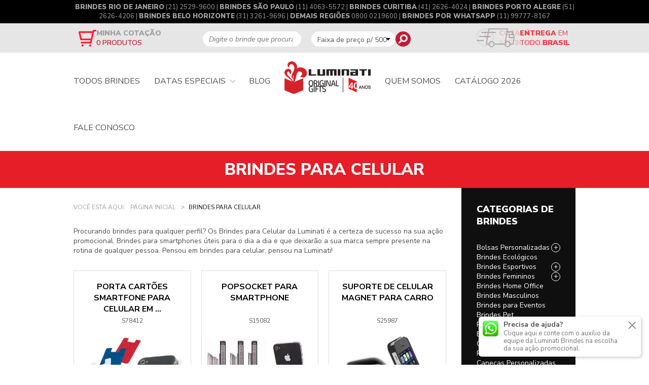

--- FILE ---
content_type: text/html; charset=UTF-8
request_url: https://www.luminatibrindes.com.br/tags/brindes-para-celular.php
body_size: 29874
content:
<!DOCTYPE html>
<html lang="pt-br">
<head>
<meta charset="UTF-8"><script type="text/javascript">(window.NREUM||(NREUM={})).init={privacy:{cookies_enabled:true},ajax:{deny_list:[]},feature_flags:["soft_nav"],distributed_tracing:{enabled:true}};(window.NREUM||(NREUM={})).loader_config={agentID:"594399312",accountID:"763214",trustKey:"763214",licenseKey:"082ddc79e8",applicationID:"581996064",browserID:"594399312"};;/*! For license information please see nr-loader-rum-1.308.0.min.js.LICENSE.txt */
(()=>{var e,t,r={163:(e,t,r)=>{"use strict";r.d(t,{j:()=>E});var n=r(384),i=r(1741);var a=r(2555);r(860).K7.genericEvents;const s="experimental.resources",o="register",c=e=>{if(!e||"string"!=typeof e)return!1;try{document.createDocumentFragment().querySelector(e)}catch{return!1}return!0};var d=r(2614),u=r(944),l=r(8122);const f="[data-nr-mask]",g=e=>(0,l.a)(e,(()=>{const e={feature_flags:[],experimental:{allow_registered_children:!1,resources:!1},mask_selector:"*",block_selector:"[data-nr-block]",mask_input_options:{color:!1,date:!1,"datetime-local":!1,email:!1,month:!1,number:!1,range:!1,search:!1,tel:!1,text:!1,time:!1,url:!1,week:!1,textarea:!1,select:!1,password:!0}};return{ajax:{deny_list:void 0,block_internal:!0,enabled:!0,autoStart:!0},api:{get allow_registered_children(){return e.feature_flags.includes(o)||e.experimental.allow_registered_children},set allow_registered_children(t){e.experimental.allow_registered_children=t},duplicate_registered_data:!1},browser_consent_mode:{enabled:!1},distributed_tracing:{enabled:void 0,exclude_newrelic_header:void 0,cors_use_newrelic_header:void 0,cors_use_tracecontext_headers:void 0,allowed_origins:void 0},get feature_flags(){return e.feature_flags},set feature_flags(t){e.feature_flags=t},generic_events:{enabled:!0,autoStart:!0},harvest:{interval:30},jserrors:{enabled:!0,autoStart:!0},logging:{enabled:!0,autoStart:!0},metrics:{enabled:!0,autoStart:!0},obfuscate:void 0,page_action:{enabled:!0},page_view_event:{enabled:!0,autoStart:!0},page_view_timing:{enabled:!0,autoStart:!0},performance:{capture_marks:!1,capture_measures:!1,capture_detail:!0,resources:{get enabled(){return e.feature_flags.includes(s)||e.experimental.resources},set enabled(t){e.experimental.resources=t},asset_types:[],first_party_domains:[],ignore_newrelic:!0}},privacy:{cookies_enabled:!0},proxy:{assets:void 0,beacon:void 0},session:{expiresMs:d.wk,inactiveMs:d.BB},session_replay:{autoStart:!0,enabled:!1,preload:!1,sampling_rate:10,error_sampling_rate:100,collect_fonts:!1,inline_images:!1,fix_stylesheets:!0,mask_all_inputs:!0,get mask_text_selector(){return e.mask_selector},set mask_text_selector(t){c(t)?e.mask_selector="".concat(t,",").concat(f):""===t||null===t?e.mask_selector=f:(0,u.R)(5,t)},get block_class(){return"nr-block"},get ignore_class(){return"nr-ignore"},get mask_text_class(){return"nr-mask"},get block_selector(){return e.block_selector},set block_selector(t){c(t)?e.block_selector+=",".concat(t):""!==t&&(0,u.R)(6,t)},get mask_input_options(){return e.mask_input_options},set mask_input_options(t){t&&"object"==typeof t?e.mask_input_options={...t,password:!0}:(0,u.R)(7,t)}},session_trace:{enabled:!0,autoStart:!0},soft_navigations:{enabled:!0,autoStart:!0},spa:{enabled:!0,autoStart:!0},ssl:void 0,user_actions:{enabled:!0,elementAttributes:["id","className","tagName","type"]}}})());var p=r(6154),m=r(9324);let h=0;const v={buildEnv:m.F3,distMethod:m.Xs,version:m.xv,originTime:p.WN},b={consented:!1},y={appMetadata:{},get consented(){return this.session?.state?.consent||b.consented},set consented(e){b.consented=e},customTransaction:void 0,denyList:void 0,disabled:!1,harvester:void 0,isolatedBacklog:!1,isRecording:!1,loaderType:void 0,maxBytes:3e4,obfuscator:void 0,onerror:void 0,ptid:void 0,releaseIds:{},session:void 0,timeKeeper:void 0,registeredEntities:[],jsAttributesMetadata:{bytes:0},get harvestCount(){return++h}},_=e=>{const t=(0,l.a)(e,y),r=Object.keys(v).reduce((e,t)=>(e[t]={value:v[t],writable:!1,configurable:!0,enumerable:!0},e),{});return Object.defineProperties(t,r)};var w=r(5701);const x=e=>{const t=e.startsWith("http");e+="/",r.p=t?e:"https://"+e};var R=r(7836),k=r(3241);const A={accountID:void 0,trustKey:void 0,agentID:void 0,licenseKey:void 0,applicationID:void 0,xpid:void 0},S=e=>(0,l.a)(e,A),T=new Set;function E(e,t={},r,s){let{init:o,info:c,loader_config:d,runtime:u={},exposed:l=!0}=t;if(!c){const e=(0,n.pV)();o=e.init,c=e.info,d=e.loader_config}e.init=g(o||{}),e.loader_config=S(d||{}),c.jsAttributes??={},p.bv&&(c.jsAttributes.isWorker=!0),e.info=(0,a.D)(c);const f=e.init,m=[c.beacon,c.errorBeacon];T.has(e.agentIdentifier)||(f.proxy.assets&&(x(f.proxy.assets),m.push(f.proxy.assets)),f.proxy.beacon&&m.push(f.proxy.beacon),e.beacons=[...m],function(e){const t=(0,n.pV)();Object.getOwnPropertyNames(i.W.prototype).forEach(r=>{const n=i.W.prototype[r];if("function"!=typeof n||"constructor"===n)return;let a=t[r];e[r]&&!1!==e.exposed&&"micro-agent"!==e.runtime?.loaderType&&(t[r]=(...t)=>{const n=e[r](...t);return a?a(...t):n})})}(e),(0,n.US)("activatedFeatures",w.B)),u.denyList=[...f.ajax.deny_list||[],...f.ajax.block_internal?m:[]],u.ptid=e.agentIdentifier,u.loaderType=r,e.runtime=_(u),T.has(e.agentIdentifier)||(e.ee=R.ee.get(e.agentIdentifier),e.exposed=l,(0,k.W)({agentIdentifier:e.agentIdentifier,drained:!!w.B?.[e.agentIdentifier],type:"lifecycle",name:"initialize",feature:void 0,data:e.config})),T.add(e.agentIdentifier)}},384:(e,t,r)=>{"use strict";r.d(t,{NT:()=>s,US:()=>u,Zm:()=>o,bQ:()=>d,dV:()=>c,pV:()=>l});var n=r(6154),i=r(1863),a=r(1910);const s={beacon:"bam.nr-data.net",errorBeacon:"bam.nr-data.net"};function o(){return n.gm.NREUM||(n.gm.NREUM={}),void 0===n.gm.newrelic&&(n.gm.newrelic=n.gm.NREUM),n.gm.NREUM}function c(){let e=o();return e.o||(e.o={ST:n.gm.setTimeout,SI:n.gm.setImmediate||n.gm.setInterval,CT:n.gm.clearTimeout,XHR:n.gm.XMLHttpRequest,REQ:n.gm.Request,EV:n.gm.Event,PR:n.gm.Promise,MO:n.gm.MutationObserver,FETCH:n.gm.fetch,WS:n.gm.WebSocket},(0,a.i)(...Object.values(e.o))),e}function d(e,t){let r=o();r.initializedAgents??={},t.initializedAt={ms:(0,i.t)(),date:new Date},r.initializedAgents[e]=t}function u(e,t){o()[e]=t}function l(){return function(){let e=o();const t=e.info||{};e.info={beacon:s.beacon,errorBeacon:s.errorBeacon,...t}}(),function(){let e=o();const t=e.init||{};e.init={...t}}(),c(),function(){let e=o();const t=e.loader_config||{};e.loader_config={...t}}(),o()}},782:(e,t,r)=>{"use strict";r.d(t,{T:()=>n});const n=r(860).K7.pageViewTiming},860:(e,t,r)=>{"use strict";r.d(t,{$J:()=>u,K7:()=>c,P3:()=>d,XX:()=>i,Yy:()=>o,df:()=>a,qY:()=>n,v4:()=>s});const n="events",i="jserrors",a="browser/blobs",s="rum",o="browser/logs",c={ajax:"ajax",genericEvents:"generic_events",jserrors:i,logging:"logging",metrics:"metrics",pageAction:"page_action",pageViewEvent:"page_view_event",pageViewTiming:"page_view_timing",sessionReplay:"session_replay",sessionTrace:"session_trace",softNav:"soft_navigations",spa:"spa"},d={[c.pageViewEvent]:1,[c.pageViewTiming]:2,[c.metrics]:3,[c.jserrors]:4,[c.spa]:5,[c.ajax]:6,[c.sessionTrace]:7,[c.softNav]:8,[c.sessionReplay]:9,[c.logging]:10,[c.genericEvents]:11},u={[c.pageViewEvent]:s,[c.pageViewTiming]:n,[c.ajax]:n,[c.spa]:n,[c.softNav]:n,[c.metrics]:i,[c.jserrors]:i,[c.sessionTrace]:a,[c.sessionReplay]:a,[c.logging]:o,[c.genericEvents]:"ins"}},944:(e,t,r)=>{"use strict";r.d(t,{R:()=>i});var n=r(3241);function i(e,t){"function"==typeof console.debug&&(console.debug("New Relic Warning: https://github.com/newrelic/newrelic-browser-agent/blob/main/docs/warning-codes.md#".concat(e),t),(0,n.W)({agentIdentifier:null,drained:null,type:"data",name:"warn",feature:"warn",data:{code:e,secondary:t}}))}},1687:(e,t,r)=>{"use strict";r.d(t,{Ak:()=>d,Ze:()=>f,x3:()=>u});var n=r(3241),i=r(7836),a=r(3606),s=r(860),o=r(2646);const c={};function d(e,t){const r={staged:!1,priority:s.P3[t]||0};l(e),c[e].get(t)||c[e].set(t,r)}function u(e,t){e&&c[e]&&(c[e].get(t)&&c[e].delete(t),p(e,t,!1),c[e].size&&g(e))}function l(e){if(!e)throw new Error("agentIdentifier required");c[e]||(c[e]=new Map)}function f(e="",t="feature",r=!1){if(l(e),!e||!c[e].get(t)||r)return p(e,t);c[e].get(t).staged=!0,g(e)}function g(e){const t=Array.from(c[e]);t.every(([e,t])=>t.staged)&&(t.sort((e,t)=>e[1].priority-t[1].priority),t.forEach(([t])=>{c[e].delete(t),p(e,t)}))}function p(e,t,r=!0){const s=e?i.ee.get(e):i.ee,c=a.i.handlers;if(!s.aborted&&s.backlog&&c){if((0,n.W)({agentIdentifier:e,type:"lifecycle",name:"drain",feature:t}),r){const e=s.backlog[t],r=c[t];if(r){for(let t=0;e&&t<e.length;++t)m(e[t],r);Object.entries(r).forEach(([e,t])=>{Object.values(t||{}).forEach(t=>{t[0]?.on&&t[0]?.context()instanceof o.y&&t[0].on(e,t[1])})})}}s.isolatedBacklog||delete c[t],s.backlog[t]=null,s.emit("drain-"+t,[])}}function m(e,t){var r=e[1];Object.values(t[r]||{}).forEach(t=>{var r=e[0];if(t[0]===r){var n=t[1],i=e[3],a=e[2];n.apply(i,a)}})}},1738:(e,t,r)=>{"use strict";r.d(t,{U:()=>g,Y:()=>f});var n=r(3241),i=r(9908),a=r(1863),s=r(944),o=r(5701),c=r(3969),d=r(8362),u=r(860),l=r(4261);function f(e,t,r,a){const f=a||r;!f||f[e]&&f[e]!==d.d.prototype[e]||(f[e]=function(){(0,i.p)(c.xV,["API/"+e+"/called"],void 0,u.K7.metrics,r.ee),(0,n.W)({agentIdentifier:r.agentIdentifier,drained:!!o.B?.[r.agentIdentifier],type:"data",name:"api",feature:l.Pl+e,data:{}});try{return t.apply(this,arguments)}catch(e){(0,s.R)(23,e)}})}function g(e,t,r,n,s){const o=e.info;null===r?delete o.jsAttributes[t]:o.jsAttributes[t]=r,(s||null===r)&&(0,i.p)(l.Pl+n,[(0,a.t)(),t,r],void 0,"session",e.ee)}},1741:(e,t,r)=>{"use strict";r.d(t,{W:()=>a});var n=r(944),i=r(4261);class a{#e(e,...t){if(this[e]!==a.prototype[e])return this[e](...t);(0,n.R)(35,e)}addPageAction(e,t){return this.#e(i.hG,e,t)}register(e){return this.#e(i.eY,e)}recordCustomEvent(e,t){return this.#e(i.fF,e,t)}setPageViewName(e,t){return this.#e(i.Fw,e,t)}setCustomAttribute(e,t,r){return this.#e(i.cD,e,t,r)}noticeError(e,t){return this.#e(i.o5,e,t)}setUserId(e,t=!1){return this.#e(i.Dl,e,t)}setApplicationVersion(e){return this.#e(i.nb,e)}setErrorHandler(e){return this.#e(i.bt,e)}addRelease(e,t){return this.#e(i.k6,e,t)}log(e,t){return this.#e(i.$9,e,t)}start(){return this.#e(i.d3)}finished(e){return this.#e(i.BL,e)}recordReplay(){return this.#e(i.CH)}pauseReplay(){return this.#e(i.Tb)}addToTrace(e){return this.#e(i.U2,e)}setCurrentRouteName(e){return this.#e(i.PA,e)}interaction(e){return this.#e(i.dT,e)}wrapLogger(e,t,r){return this.#e(i.Wb,e,t,r)}measure(e,t){return this.#e(i.V1,e,t)}consent(e){return this.#e(i.Pv,e)}}},1863:(e,t,r)=>{"use strict";function n(){return Math.floor(performance.now())}r.d(t,{t:()=>n})},1910:(e,t,r)=>{"use strict";r.d(t,{i:()=>a});var n=r(944);const i=new Map;function a(...e){return e.every(e=>{if(i.has(e))return i.get(e);const t="function"==typeof e?e.toString():"",r=t.includes("[native code]"),a=t.includes("nrWrapper");return r||a||(0,n.R)(64,e?.name||t),i.set(e,r),r})}},2555:(e,t,r)=>{"use strict";r.d(t,{D:()=>o,f:()=>s});var n=r(384),i=r(8122);const a={beacon:n.NT.beacon,errorBeacon:n.NT.errorBeacon,licenseKey:void 0,applicationID:void 0,sa:void 0,queueTime:void 0,applicationTime:void 0,ttGuid:void 0,user:void 0,account:void 0,product:void 0,extra:void 0,jsAttributes:{},userAttributes:void 0,atts:void 0,transactionName:void 0,tNamePlain:void 0};function s(e){try{return!!e.licenseKey&&!!e.errorBeacon&&!!e.applicationID}catch(e){return!1}}const o=e=>(0,i.a)(e,a)},2614:(e,t,r)=>{"use strict";r.d(t,{BB:()=>s,H3:()=>n,g:()=>d,iL:()=>c,tS:()=>o,uh:()=>i,wk:()=>a});const n="NRBA",i="SESSION",a=144e5,s=18e5,o={STARTED:"session-started",PAUSE:"session-pause",RESET:"session-reset",RESUME:"session-resume",UPDATE:"session-update"},c={SAME_TAB:"same-tab",CROSS_TAB:"cross-tab"},d={OFF:0,FULL:1,ERROR:2}},2646:(e,t,r)=>{"use strict";r.d(t,{y:()=>n});class n{constructor(e){this.contextId=e}}},2843:(e,t,r)=>{"use strict";r.d(t,{G:()=>a,u:()=>i});var n=r(3878);function i(e,t=!1,r,i){(0,n.DD)("visibilitychange",function(){if(t)return void("hidden"===document.visibilityState&&e());e(document.visibilityState)},r,i)}function a(e,t,r){(0,n.sp)("pagehide",e,t,r)}},3241:(e,t,r)=>{"use strict";r.d(t,{W:()=>a});var n=r(6154);const i="newrelic";function a(e={}){try{n.gm.dispatchEvent(new CustomEvent(i,{detail:e}))}catch(e){}}},3606:(e,t,r)=>{"use strict";r.d(t,{i:()=>a});var n=r(9908);a.on=s;var i=a.handlers={};function a(e,t,r,a){s(a||n.d,i,e,t,r)}function s(e,t,r,i,a){a||(a="feature"),e||(e=n.d);var s=t[a]=t[a]||{};(s[r]=s[r]||[]).push([e,i])}},3878:(e,t,r)=>{"use strict";function n(e,t){return{capture:e,passive:!1,signal:t}}function i(e,t,r=!1,i){window.addEventListener(e,t,n(r,i))}function a(e,t,r=!1,i){document.addEventListener(e,t,n(r,i))}r.d(t,{DD:()=>a,jT:()=>n,sp:()=>i})},3969:(e,t,r)=>{"use strict";r.d(t,{TZ:()=>n,XG:()=>o,rs:()=>i,xV:()=>s,z_:()=>a});const n=r(860).K7.metrics,i="sm",a="cm",s="storeSupportabilityMetrics",o="storeEventMetrics"},4234:(e,t,r)=>{"use strict";r.d(t,{W:()=>a});var n=r(7836),i=r(1687);class a{constructor(e,t){this.agentIdentifier=e,this.ee=n.ee.get(e),this.featureName=t,this.blocked=!1}deregisterDrain(){(0,i.x3)(this.agentIdentifier,this.featureName)}}},4261:(e,t,r)=>{"use strict";r.d(t,{$9:()=>d,BL:()=>o,CH:()=>g,Dl:()=>_,Fw:()=>y,PA:()=>h,Pl:()=>n,Pv:()=>k,Tb:()=>l,U2:()=>a,V1:()=>R,Wb:()=>x,bt:()=>b,cD:()=>v,d3:()=>w,dT:()=>c,eY:()=>p,fF:()=>f,hG:()=>i,k6:()=>s,nb:()=>m,o5:()=>u});const n="api-",i="addPageAction",a="addToTrace",s="addRelease",o="finished",c="interaction",d="log",u="noticeError",l="pauseReplay",f="recordCustomEvent",g="recordReplay",p="register",m="setApplicationVersion",h="setCurrentRouteName",v="setCustomAttribute",b="setErrorHandler",y="setPageViewName",_="setUserId",w="start",x="wrapLogger",R="measure",k="consent"},5289:(e,t,r)=>{"use strict";r.d(t,{GG:()=>s,Qr:()=>c,sB:()=>o});var n=r(3878),i=r(6389);function a(){return"undefined"==typeof document||"complete"===document.readyState}function s(e,t){if(a())return e();const r=(0,i.J)(e),s=setInterval(()=>{a()&&(clearInterval(s),r())},500);(0,n.sp)("load",r,t)}function o(e){if(a())return e();(0,n.DD)("DOMContentLoaded",e)}function c(e){if(a())return e();(0,n.sp)("popstate",e)}},5607:(e,t,r)=>{"use strict";r.d(t,{W:()=>n});const n=(0,r(9566).bz)()},5701:(e,t,r)=>{"use strict";r.d(t,{B:()=>a,t:()=>s});var n=r(3241);const i=new Set,a={};function s(e,t){const r=t.agentIdentifier;a[r]??={},e&&"object"==typeof e&&(i.has(r)||(t.ee.emit("rumresp",[e]),a[r]=e,i.add(r),(0,n.W)({agentIdentifier:r,loaded:!0,drained:!0,type:"lifecycle",name:"load",feature:void 0,data:e})))}},6154:(e,t,r)=>{"use strict";r.d(t,{OF:()=>c,RI:()=>i,WN:()=>u,bv:()=>a,eN:()=>l,gm:()=>s,mw:()=>o,sb:()=>d});var n=r(1863);const i="undefined"!=typeof window&&!!window.document,a="undefined"!=typeof WorkerGlobalScope&&("undefined"!=typeof self&&self instanceof WorkerGlobalScope&&self.navigator instanceof WorkerNavigator||"undefined"!=typeof globalThis&&globalThis instanceof WorkerGlobalScope&&globalThis.navigator instanceof WorkerNavigator),s=i?window:"undefined"!=typeof WorkerGlobalScope&&("undefined"!=typeof self&&self instanceof WorkerGlobalScope&&self||"undefined"!=typeof globalThis&&globalThis instanceof WorkerGlobalScope&&globalThis),o=Boolean("hidden"===s?.document?.visibilityState),c=/iPad|iPhone|iPod/.test(s.navigator?.userAgent),d=c&&"undefined"==typeof SharedWorker,u=((()=>{const e=s.navigator?.userAgent?.match(/Firefox[/\s](\d+\.\d+)/);Array.isArray(e)&&e.length>=2&&e[1]})(),Date.now()-(0,n.t)()),l=()=>"undefined"!=typeof PerformanceNavigationTiming&&s?.performance?.getEntriesByType("navigation")?.[0]?.responseStart},6389:(e,t,r)=>{"use strict";function n(e,t=500,r={}){const n=r?.leading||!1;let i;return(...r)=>{n&&void 0===i&&(e.apply(this,r),i=setTimeout(()=>{i=clearTimeout(i)},t)),n||(clearTimeout(i),i=setTimeout(()=>{e.apply(this,r)},t))}}function i(e){let t=!1;return(...r)=>{t||(t=!0,e.apply(this,r))}}r.d(t,{J:()=>i,s:()=>n})},6630:(e,t,r)=>{"use strict";r.d(t,{T:()=>n});const n=r(860).K7.pageViewEvent},7699:(e,t,r)=>{"use strict";r.d(t,{It:()=>a,KC:()=>o,No:()=>i,qh:()=>s});var n=r(860);const i=16e3,a=1e6,s="SESSION_ERROR",o={[n.K7.logging]:!0,[n.K7.genericEvents]:!1,[n.K7.jserrors]:!1,[n.K7.ajax]:!1}},7836:(e,t,r)=>{"use strict";r.d(t,{P:()=>o,ee:()=>c});var n=r(384),i=r(8990),a=r(2646),s=r(5607);const o="nr@context:".concat(s.W),c=function e(t,r){var n={},s={},u={},l=!1;try{l=16===r.length&&d.initializedAgents?.[r]?.runtime.isolatedBacklog}catch(e){}var f={on:p,addEventListener:p,removeEventListener:function(e,t){var r=n[e];if(!r)return;for(var i=0;i<r.length;i++)r[i]===t&&r.splice(i,1)},emit:function(e,r,n,i,a){!1!==a&&(a=!0);if(c.aborted&&!i)return;t&&a&&t.emit(e,r,n);var o=g(n);m(e).forEach(e=>{e.apply(o,r)});var d=v()[s[e]];d&&d.push([f,e,r,o]);return o},get:h,listeners:m,context:g,buffer:function(e,t){const r=v();if(t=t||"feature",f.aborted)return;Object.entries(e||{}).forEach(([e,n])=>{s[n]=t,t in r||(r[t]=[])})},abort:function(){f._aborted=!0,Object.keys(f.backlog).forEach(e=>{delete f.backlog[e]})},isBuffering:function(e){return!!v()[s[e]]},debugId:r,backlog:l?{}:t&&"object"==typeof t.backlog?t.backlog:{},isolatedBacklog:l};return Object.defineProperty(f,"aborted",{get:()=>{let e=f._aborted||!1;return e||(t&&(e=t.aborted),e)}}),f;function g(e){return e&&e instanceof a.y?e:e?(0,i.I)(e,o,()=>new a.y(o)):new a.y(o)}function p(e,t){n[e]=m(e).concat(t)}function m(e){return n[e]||[]}function h(t){return u[t]=u[t]||e(f,t)}function v(){return f.backlog}}(void 0,"globalEE"),d=(0,n.Zm)();d.ee||(d.ee=c)},8122:(e,t,r)=>{"use strict";r.d(t,{a:()=>i});var n=r(944);function i(e,t){try{if(!e||"object"!=typeof e)return(0,n.R)(3);if(!t||"object"!=typeof t)return(0,n.R)(4);const r=Object.create(Object.getPrototypeOf(t),Object.getOwnPropertyDescriptors(t)),a=0===Object.keys(r).length?e:r;for(let s in a)if(void 0!==e[s])try{if(null===e[s]){r[s]=null;continue}Array.isArray(e[s])&&Array.isArray(t[s])?r[s]=Array.from(new Set([...e[s],...t[s]])):"object"==typeof e[s]&&"object"==typeof t[s]?r[s]=i(e[s],t[s]):r[s]=e[s]}catch(e){r[s]||(0,n.R)(1,e)}return r}catch(e){(0,n.R)(2,e)}}},8362:(e,t,r)=>{"use strict";r.d(t,{d:()=>a});var n=r(9566),i=r(1741);class a extends i.W{agentIdentifier=(0,n.LA)(16)}},8374:(e,t,r)=>{r.nc=(()=>{try{return document?.currentScript?.nonce}catch(e){}return""})()},8990:(e,t,r)=>{"use strict";r.d(t,{I:()=>i});var n=Object.prototype.hasOwnProperty;function i(e,t,r){if(n.call(e,t))return e[t];var i=r();if(Object.defineProperty&&Object.keys)try{return Object.defineProperty(e,t,{value:i,writable:!0,enumerable:!1}),i}catch(e){}return e[t]=i,i}},9324:(e,t,r)=>{"use strict";r.d(t,{F3:()=>i,Xs:()=>a,xv:()=>n});const n="1.308.0",i="PROD",a="CDN"},9566:(e,t,r)=>{"use strict";r.d(t,{LA:()=>o,bz:()=>s});var n=r(6154);const i="xxxxxxxx-xxxx-4xxx-yxxx-xxxxxxxxxxxx";function a(e,t){return e?15&e[t]:16*Math.random()|0}function s(){const e=n.gm?.crypto||n.gm?.msCrypto;let t,r=0;return e&&e.getRandomValues&&(t=e.getRandomValues(new Uint8Array(30))),i.split("").map(e=>"x"===e?a(t,r++).toString(16):"y"===e?(3&a()|8).toString(16):e).join("")}function o(e){const t=n.gm?.crypto||n.gm?.msCrypto;let r,i=0;t&&t.getRandomValues&&(r=t.getRandomValues(new Uint8Array(e)));const s=[];for(var o=0;o<e;o++)s.push(a(r,i++).toString(16));return s.join("")}},9908:(e,t,r)=>{"use strict";r.d(t,{d:()=>n,p:()=>i});var n=r(7836).ee.get("handle");function i(e,t,r,i,a){a?(a.buffer([e],i),a.emit(e,t,r)):(n.buffer([e],i),n.emit(e,t,r))}}},n={};function i(e){var t=n[e];if(void 0!==t)return t.exports;var a=n[e]={exports:{}};return r[e](a,a.exports,i),a.exports}i.m=r,i.d=(e,t)=>{for(var r in t)i.o(t,r)&&!i.o(e,r)&&Object.defineProperty(e,r,{enumerable:!0,get:t[r]})},i.f={},i.e=e=>Promise.all(Object.keys(i.f).reduce((t,r)=>(i.f[r](e,t),t),[])),i.u=e=>"nr-rum-1.308.0.min.js",i.o=(e,t)=>Object.prototype.hasOwnProperty.call(e,t),e={},t="NRBA-1.308.0.PROD:",i.l=(r,n,a,s)=>{if(e[r])e[r].push(n);else{var o,c;if(void 0!==a)for(var d=document.getElementsByTagName("script"),u=0;u<d.length;u++){var l=d[u];if(l.getAttribute("src")==r||l.getAttribute("data-webpack")==t+a){o=l;break}}if(!o){c=!0;var f={296:"sha512-+MIMDsOcckGXa1EdWHqFNv7P+JUkd5kQwCBr3KE6uCvnsBNUrdSt4a/3/L4j4TxtnaMNjHpza2/erNQbpacJQA=="};(o=document.createElement("script")).charset="utf-8",i.nc&&o.setAttribute("nonce",i.nc),o.setAttribute("data-webpack",t+a),o.src=r,0!==o.src.indexOf(window.location.origin+"/")&&(o.crossOrigin="anonymous"),f[s]&&(o.integrity=f[s])}e[r]=[n];var g=(t,n)=>{o.onerror=o.onload=null,clearTimeout(p);var i=e[r];if(delete e[r],o.parentNode&&o.parentNode.removeChild(o),i&&i.forEach(e=>e(n)),t)return t(n)},p=setTimeout(g.bind(null,void 0,{type:"timeout",target:o}),12e4);o.onerror=g.bind(null,o.onerror),o.onload=g.bind(null,o.onload),c&&document.head.appendChild(o)}},i.r=e=>{"undefined"!=typeof Symbol&&Symbol.toStringTag&&Object.defineProperty(e,Symbol.toStringTag,{value:"Module"}),Object.defineProperty(e,"__esModule",{value:!0})},i.p="https://js-agent.newrelic.com/",(()=>{var e={374:0,840:0};i.f.j=(t,r)=>{var n=i.o(e,t)?e[t]:void 0;if(0!==n)if(n)r.push(n[2]);else{var a=new Promise((r,i)=>n=e[t]=[r,i]);r.push(n[2]=a);var s=i.p+i.u(t),o=new Error;i.l(s,r=>{if(i.o(e,t)&&(0!==(n=e[t])&&(e[t]=void 0),n)){var a=r&&("load"===r.type?"missing":r.type),s=r&&r.target&&r.target.src;o.message="Loading chunk "+t+" failed: ("+a+": "+s+")",o.name="ChunkLoadError",o.type=a,o.request=s,n[1](o)}},"chunk-"+t,t)}};var t=(t,r)=>{var n,a,[s,o,c]=r,d=0;if(s.some(t=>0!==e[t])){for(n in o)i.o(o,n)&&(i.m[n]=o[n]);if(c)c(i)}for(t&&t(r);d<s.length;d++)a=s[d],i.o(e,a)&&e[a]&&e[a][0](),e[a]=0},r=self["webpackChunk:NRBA-1.308.0.PROD"]=self["webpackChunk:NRBA-1.308.0.PROD"]||[];r.forEach(t.bind(null,0)),r.push=t.bind(null,r.push.bind(r))})(),(()=>{"use strict";i(8374);var e=i(8362),t=i(860);const r=Object.values(t.K7);var n=i(163);var a=i(9908),s=i(1863),o=i(4261),c=i(1738);var d=i(1687),u=i(4234),l=i(5289),f=i(6154),g=i(944),p=i(384);const m=e=>f.RI&&!0===e?.privacy.cookies_enabled;function h(e){return!!(0,p.dV)().o.MO&&m(e)&&!0===e?.session_trace.enabled}var v=i(6389),b=i(7699);class y extends u.W{constructor(e,t){super(e.agentIdentifier,t),this.agentRef=e,this.abortHandler=void 0,this.featAggregate=void 0,this.loadedSuccessfully=void 0,this.onAggregateImported=new Promise(e=>{this.loadedSuccessfully=e}),this.deferred=Promise.resolve(),!1===e.init[this.featureName].autoStart?this.deferred=new Promise((t,r)=>{this.ee.on("manual-start-all",(0,v.J)(()=>{(0,d.Ak)(e.agentIdentifier,this.featureName),t()}))}):(0,d.Ak)(e.agentIdentifier,t)}importAggregator(e,t,r={}){if(this.featAggregate)return;const n=async()=>{let n;await this.deferred;try{if(m(e.init)){const{setupAgentSession:t}=await i.e(296).then(i.bind(i,3305));n=t(e)}}catch(e){(0,g.R)(20,e),this.ee.emit("internal-error",[e]),(0,a.p)(b.qh,[e],void 0,this.featureName,this.ee)}try{if(!this.#t(this.featureName,n,e.init))return(0,d.Ze)(this.agentIdentifier,this.featureName),void this.loadedSuccessfully(!1);const{Aggregate:i}=await t();this.featAggregate=new i(e,r),e.runtime.harvester.initializedAggregates.push(this.featAggregate),this.loadedSuccessfully(!0)}catch(e){(0,g.R)(34,e),this.abortHandler?.(),(0,d.Ze)(this.agentIdentifier,this.featureName,!0),this.loadedSuccessfully(!1),this.ee&&this.ee.abort()}};f.RI?(0,l.GG)(()=>n(),!0):n()}#t(e,r,n){if(this.blocked)return!1;switch(e){case t.K7.sessionReplay:return h(n)&&!!r;case t.K7.sessionTrace:return!!r;default:return!0}}}var _=i(6630),w=i(2614),x=i(3241);class R extends y{static featureName=_.T;constructor(e){var t;super(e,_.T),this.setupInspectionEvents(e.agentIdentifier),t=e,(0,c.Y)(o.Fw,function(e,r){"string"==typeof e&&("/"!==e.charAt(0)&&(e="/"+e),t.runtime.customTransaction=(r||"http://custom.transaction")+e,(0,a.p)(o.Pl+o.Fw,[(0,s.t)()],void 0,void 0,t.ee))},t),this.importAggregator(e,()=>i.e(296).then(i.bind(i,3943)))}setupInspectionEvents(e){const t=(t,r)=>{t&&(0,x.W)({agentIdentifier:e,timeStamp:t.timeStamp,loaded:"complete"===t.target.readyState,type:"window",name:r,data:t.target.location+""})};(0,l.sB)(e=>{t(e,"DOMContentLoaded")}),(0,l.GG)(e=>{t(e,"load")}),(0,l.Qr)(e=>{t(e,"navigate")}),this.ee.on(w.tS.UPDATE,(t,r)=>{(0,x.W)({agentIdentifier:e,type:"lifecycle",name:"session",data:r})})}}class k extends e.d{constructor(e){var t;(super(),f.gm)?(this.features={},(0,p.bQ)(this.agentIdentifier,this),this.desiredFeatures=new Set(e.features||[]),this.desiredFeatures.add(R),(0,n.j)(this,e,e.loaderType||"agent"),t=this,(0,c.Y)(o.cD,function(e,r,n=!1){if("string"==typeof e){if(["string","number","boolean"].includes(typeof r)||null===r)return(0,c.U)(t,e,r,o.cD,n);(0,g.R)(40,typeof r)}else(0,g.R)(39,typeof e)},t),function(e){(0,c.Y)(o.Dl,function(t,r=!1){if("string"!=typeof t&&null!==t)return void(0,g.R)(41,typeof t);const n=e.info.jsAttributes["enduser.id"];r&&null!=n&&n!==t?(0,a.p)(o.Pl+"setUserIdAndResetSession",[t],void 0,"session",e.ee):(0,c.U)(e,"enduser.id",t,o.Dl,!0)},e)}(this),function(e){(0,c.Y)(o.nb,function(t){if("string"==typeof t||null===t)return(0,c.U)(e,"application.version",t,o.nb,!1);(0,g.R)(42,typeof t)},e)}(this),function(e){(0,c.Y)(o.d3,function(){e.ee.emit("manual-start-all")},e)}(this),function(e){(0,c.Y)(o.Pv,function(t=!0){if("boolean"==typeof t){if((0,a.p)(o.Pl+o.Pv,[t],void 0,"session",e.ee),e.runtime.consented=t,t){const t=e.features.page_view_event;t.onAggregateImported.then(e=>{const r=t.featAggregate;e&&!r.sentRum&&r.sendRum()})}}else(0,g.R)(65,typeof t)},e)}(this),this.run()):(0,g.R)(21)}get config(){return{info:this.info,init:this.init,loader_config:this.loader_config,runtime:this.runtime}}get api(){return this}run(){try{const e=function(e){const t={};return r.forEach(r=>{t[r]=!!e[r]?.enabled}),t}(this.init),n=[...this.desiredFeatures];n.sort((e,r)=>t.P3[e.featureName]-t.P3[r.featureName]),n.forEach(r=>{if(!e[r.featureName]&&r.featureName!==t.K7.pageViewEvent)return;if(r.featureName===t.K7.spa)return void(0,g.R)(67);const n=function(e){switch(e){case t.K7.ajax:return[t.K7.jserrors];case t.K7.sessionTrace:return[t.K7.ajax,t.K7.pageViewEvent];case t.K7.sessionReplay:return[t.K7.sessionTrace];case t.K7.pageViewTiming:return[t.K7.pageViewEvent];default:return[]}}(r.featureName).filter(e=>!(e in this.features));n.length>0&&(0,g.R)(36,{targetFeature:r.featureName,missingDependencies:n}),this.features[r.featureName]=new r(this)})}catch(e){(0,g.R)(22,e);for(const e in this.features)this.features[e].abortHandler?.();const t=(0,p.Zm)();delete t.initializedAgents[this.agentIdentifier]?.features,delete this.sharedAggregator;return t.ee.get(this.agentIdentifier).abort(),!1}}}var A=i(2843),S=i(782);class T extends y{static featureName=S.T;constructor(e){super(e,S.T),f.RI&&((0,A.u)(()=>(0,a.p)("docHidden",[(0,s.t)()],void 0,S.T,this.ee),!0),(0,A.G)(()=>(0,a.p)("winPagehide",[(0,s.t)()],void 0,S.T,this.ee)),this.importAggregator(e,()=>i.e(296).then(i.bind(i,2117))))}}var E=i(3969);class I extends y{static featureName=E.TZ;constructor(e){super(e,E.TZ),f.RI&&document.addEventListener("securitypolicyviolation",e=>{(0,a.p)(E.xV,["Generic/CSPViolation/Detected"],void 0,this.featureName,this.ee)}),this.importAggregator(e,()=>i.e(296).then(i.bind(i,9623)))}}new k({features:[R,T,I],loaderType:"lite"})})()})();</script>

<title>Brindes para Celular e Brindes para Smartphone é na Luminati</title>

<meta content="Brindes para Celular e Brindes para Smartphone é na Luminati" name="Title" />
<meta name="description" content="Procurando os mais modernos Brindes para Celular para o sucesso da sua ação promocional? Confira a lista de brindes para smartphone da Luminati." />
<meta name="keywords" content="brindes para celular, brindes para smartphone, brinde celular" />
<meta name="language" content="pt-br"/>
<meta name="Robots" content="index,follow" />
<meta name="company" content="Luminati Brindes" />
<meta name="revisit-after" content="2 days" />
<link rel="canonical" href="https://www.luminatibrindes.com.br/tags/brindes-para-celular.php"/>

<meta property="og:title" content="Brindes para Celular e Brindes para Smartphone é na Luminati"/>
<meta property="og:description" content="Procurando os mais modernos Brindes para Celular para o sucesso da sua ação promocional? Confira a lista de brindes para smartphone da Luminati."/>
<meta property="og:type" content="website" />
<meta property="og:locale" content="pt_BR" />
<meta property="og:site_name" content="Luminati Brindes"/>
<meta property="og:url" content="https://www.luminatibrindes.com.br/tags/brindes-para-celular.php"/>

<link rel="shortcut icon" href="https://www.luminatibrindes.com.br/favicon.ico" type="image/x-icon" />
<link rel="alternate" type="application/txt" href="https://www.luminatibrindes.com.br/robots.txt" />
<link rel="alternate" type="application/xml" href="https://www.luminatibrindes.com.br/sitemap.xml" />
<link rel="alternate" type="application/rss+xml" href="https://www.luminatibrindes.com.br/ror.xml" />

<meta name="viewport" content="width=device-width, initial-scale=1.0, maximum-scale=1.0, user-scalable=no">

<link rel="stylesheet" href="https://www.luminatibrindes.com.br/assets/css/style.css?t=5.6">
<link rel="stylesheet" href="https://www.luminatibrindes.com.br/assets/js/lib/slick/slick-theme.css?t=5.6">
<link rel="stylesheet" href="https://www.luminatibrindes.com.br/assets/js/lib/slick/slick.css?t=5.6">

<!-- 498890440641855 -->
<script defer>
!function(f,b,e,v,n,t,s)
{if(f.fbq)return;n=f.fbq=function(){n.callMethod?
n.callMethod.apply(n,arguments):n.queue.push(arguments)};
if(!f._fbq)f._fbq=n;n.push=n;n.loaded=!0;n.version='2.0';
n.queue=[];t=b.createElement(e);t.async=!0;
t.src=v;s=b.getElementsByTagName(e)[0];
s.parentNode.insertBefore(t,s)}(window, document,'script',
'https://connect.facebook.net/en_US/fbevents.js');
fbq('init', '498890440641855');
fbq('track', 'PageView');
</script>
<noscript><img alt="Facebook pageview" height="1" width="1" style="display:none"
src="https://www.facebook.com/tr?id=498890440641855&ev=PageView&noscript=1"
/></noscript>
<!-- 498890440641855-->
<!-- Global site tag (gtag.js) - Google Analytics -->
<script defer src="https://www.googletagmanager.com/gtag/js?id=UA-9246754-1"></script>
<script defer>
  // todas as paginas
  window.dataLayer = window.dataLayer || [];
  function gtag(){dataLayer.push(arguments);}
  gtag('js', new Date());
  gtag('config', 'UA-9246754-1');
  gtag('config', 'AW-996487049');
</script>

<!-- Google Tag Manager -->
<script defer>(function(w,d,s,l,i){w[l]=w[l]||[];w[l].push({'gtm.start':
new Date().getTime(),event:'gtm.js'});var f=d.getElementsByTagName(s)[0],
j=d.createElement(s),dl=l!='dataLayer'?'&l='+l:'';j.async=true;j.src=
'https://www.googletagmanager.com/gtm.js?id='+i+dl;f.parentNode.insertBefore(j,f);
})(window,document,'script','dataLayer','GTM-53T8NQ9');</script>
<!-- End Google Tag Manager -->
<!-- other scripts	-->

</head>

<body data-view="tags">

	<header class="header">

	<div class="bg-menu"></div>

	<section class="top-strip">

		<div class="inner">
			<span class="bolder">Brindes Rio de Janeiro</span> (21) 2529-9600 | <span class="bolder">Brindes São Paulo</span> (11) 4063-5572 | <span class="bolder">Brindes Curitiba</span> (41) 2626-4024 | <span class="bolder">Brindes Porto Alegre</span> (51) 2626-4206 | <span class="bolder">Brindes Belo Horizonte</span> (31) 3261-9696 | <span class="bolder">Demais regiões</span> 0800 0219600 | <a href="https://wa.me/5511997778167" title="Whatsapp" rel="nofollow" target="_blank">
			<span class="bolder">Brindes por Whatsapp</span> (11) 99777-8167</a>
		</div>
		<!-- inner -->

	</section>
	<!-- top strip -->

    <div class="show-top-strip">
        <i class="fa fa-angle-down"></i>
        <i class="fa fa-angle-up"></i>
    </div>

	<section class="control-strip">

		<div class="inner">

			<div class="row">

				<div class="col-sm-12 col-md-3 col-lg-3 cf">

					<div class="quotation-itens-box cf">

						
						<div class="mobile-logo">
							<a href="https://www.luminatibrindes.com.br/" title="Luminati Brinde Personalizado e Corporativo"><img src="https://www.luminatibrindes.com.br/assets/img/logo.png?v=1" alt="Luminati Brindes" width="125" height="57"></a>
						</div>

                        <div class="show-mobile-menu" data-js="show-mobile-menu" style="top: 0;">
                            <!-- <i class="fa fa-bars"> -->
                                <img src="https://www.luminatibrindes.com.br/assets/img/bars.svg?v=1" alt="hamburg menu" width="28" height="28">
                            <!-- </i> -->
                        </div>


						<a href="https://www.luminatibrindes.com.br/orcamento.php" title="Carrinho" rel="nofollow" class="content cart-top">
                            <span class="ico" rel="nofollow">
                                <span class="notif">0</span>
                                <i class="cart-ico"></i>
                            </span>
                            <div>
                                <span class="title">
                                    MINHA COTAÇÃO
                                </span>

                                <span class="itens-qty">
                                    <span ><span class="qty">0</span> PRODUTOS</span>
                                </span>
                            </div>
						</a>
					</div>

				</div>

				<div class="col-sm-12 col-md-5 col-lg-5">

					<form action="https://www.luminatibrindes.com.br/brindes-resultado.php" class="top-search-form cf" method="post">

						<fieldset class="first">
							<input type="text" placeholder="Digite o brinde que procura" name="term" value="">
							<!-- <input type="submit" class="send-btn"  value=""> -->
						</fieldset>

						<fieldset class="second">

							<select name="priceRange" id="" class="form-control">

								<option value="0">Faixa de preço p/ 500 peças</option>

								
									<option  value="1.00-7.00">De R$ 1,00 a 7,00</option>

								
									<option  value="7.00-15.00">De R$ 7,00 a 15,00</option>

								
									<option  value="15.00-30.00">De R$ 15,00 a R$ 30,00</option>

								
									<option  value="30.00-50.00">De R$ 30,00 a R$ 50,00</option>

								
									<option  value="50.00-100.00">De R$ 50,00 a 100,00</option>

								
									<option  value="100.00-100000.00">Acima de R$ 100,00</option>

								
							</select>

						</fieldset>

						<input type="submit" class="send-btn"  value="">

					</form>

				</div>
				<!-- col -->

				<div class="col-sm-4 col-md-4 col-lg-4 hide-on-mobile">

					<div class="pull-right">

						<div class="advantages-top cycle-slideshow" data-slides=".advtg-box" data-speed="850" data-timeout="3000">

							<div class="advtg-box">

								<span class="ico">
                                    <picture>
                                        <source type="image/webp" srcset="https://www.luminatibrindes.com.br/assets/img/clock-ico.webp">
                                        <source type="image/png" srcset="https://www.luminatibrindes.com.br/assets/img/clock-ico.png">
                                        <img src="https://www.luminatibrindes.com.br/assets/img/clock-ico.webp" alt="Clock">
                                    </picture>
								</span>
								<span class="text">
									<span class="bold">COTAÇÃO</span> EM
									<br>
									ATÉ <span class="bold">30 MINUTOS</span>
								</span>
							</div>
							<!-- advtg box -->

							<div class="advtg-box">
								<span class="ico">
                                    <picture>
                                        <source type="image/webp" srcset="https://www.luminatibrindes.com.br/assets/img/truck-ico.webp">
                                        <source type="image/png" srcset="https://www.luminatibrindes.com.br/assets/img/truck-ico.png">
                                        <img src="https://www.luminatibrindes.com.br/assets/img/truck-ico.webp" alt="Entrega Brindes no Brasil">
                                    </picture>
								</span>
								<span class="text">

									<span class="bold">ENTREGA</span> EM

									<br>

									TODO <span class="bold">BRASIL</span>

								</span>
							</div>
							<!-- advtg box -->

						</div>

					</div>

				</div>
				<!-- col -->

			</div>
			<!-- row -->

		</div>

	</section>
	<!-- control strip -->

	<div class="inner">

    <!-- <div class="popup-home">
			<i class="fa fa-close" data-action="close-popup">
        <img src="https://www.luminatibrindes.com.br/assets/img/close-popup.svg?v=1" alt="">
      </i>
			<a href="https://www.luminatibrindes.com.br/blog/quer-ganhar-o-nosso-kit-premium-personalizado-com-o-seu-nome.php"><img src="https://www.luminatibrindes.com.br/assets/img/popup.png?v=2" class="pop-img" alt=""></a>
    </div>	 -->

        <div class="submenu-backdrop" data-js="hide-mobile-menu">
            <a class="fa fa-close close-mobile-menu" data-js="hide-mobile-menu">
                <img src="https://www.luminatibrindes.com.br/assets/img/close-submenu.svg?v=1.0" alt="close menu" width="22" height="22">
            </a>
        </div>

		<nav class="main-menu">
			<ul class="cf">
				<li class="has-submenu first-item ">
					<span class="pseudo-link first-item" title="Portal de Brindes">TODOS BRINDES</span>
					<div class="submenu-box first">
						<ul>
							<!-- <li><a href="https://www.luminatibrindes.com.br/brindes.php" title="Guia de Brindes">Guia de Brindes</a></li> -->
														    <li><a href="https://www.luminatibrindes.com.br/brindes/bolsas-personalizadas/" title="Bolsas Personalizadas">Bolsas Personalizadas</a>
                                                                    <span class="plus-icon">+</span>
                                                            </li>
                                                            <ul>
                                                                            <li><a href="https://www.luminatibrindes.com.br/brindes/bolsas-personalizadas/bolsa-de-viagem-personalizada/">Bolsa de Viagem Personalizada</a></li>
                                                                    </ul>
														    <li><a href="https://www.luminatibrindes.com.br/brindes/brindes-ecologicos/" title="Brindes Ecológicos">Brindes Ecológicos</a>
                                                            </li>
                            							    <li><a href="https://www.luminatibrindes.com.br/brindes/brindes-esportivos/" title="Brindes Esportivos">Brindes Esportivos</a>
                                                                    <span class="plus-icon">+</span>
                                                            </li>
                                                            <ul>
                                                                            <li><a href="https://www.luminatibrindes.com.br/brindes/brindes-esportivos/acessorio-esportivo/">Acessório Esportivo</a></li>
                                                                            <li><a href="https://www.luminatibrindes.com.br/brindes/brindes-esportivos/fone-esportivo-personalizado/">Fone Esportivo Personalizado</a></li>
                                                                            <li><a href="https://www.luminatibrindes.com.br/brindes/brindes-esportivos/garrafa-esportiva-personalizada/">Garrafa Esportiva Personalizada</a></li>
                                                                            <li><a href="https://www.luminatibrindes.com.br/brindes/brindes-esportivos/mochila-esportiva-personalizada/">Mochila Esportiva Personalizada</a></li>
                                                                            <li><a href="https://www.luminatibrindes.com.br/brindes/brindes-esportivos/relogio-esportivo-personalizado/">Relógio Esportivo Personalizado</a></li>
                                                                            <li><a href="https://www.luminatibrindes.com.br/brindes/brindes-esportivos/toalha-esportiva-personalizada/">Toalha Esportiva Personalizada</a></li>
                                                                    </ul>
														    <li><a href="https://www.luminatibrindes.com.br/brindes/brindes-femininos/" title="Brindes Femininos">Brindes Femininos</a>
                                                                    <span class="plus-icon">+</span>
                                                            </li>
                                                            <ul>
                                                                            <li><a href="https://www.luminatibrindes.com.br/brindes/brindes-femininos/acessorio-feminino-personalizado/">Acessório Feminino Personalizado</a></li>
                                                                            <li><a href="https://www.luminatibrindes.com.br/brindes/brindes-femininos/bolsa-feminina-personalizada/">Bolsa Feminina Personalizada</a></li>
                                                                            <li><a href="https://www.luminatibrindes.com.br/brindes/brindes-femininos/necessaire-feminina-personalizada/">Necessaire Feminina Personalizada</a></li>
                                                                    </ul>
														    <li><a href="https://www.luminatibrindes.com.br/brindes/brindes-home-office/" title="Brindes Home Office">Brindes Home Office</a>
                                                            </li>
                            							    <li><a href="https://www.luminatibrindes.com.br/brindes/brindes-masculinos/" title="Brindes Masculinos">Brindes Masculinos</a>
                                                            </li>
                            							    <li><a href="https://www.luminatibrindes.com.br/brindes/brindes-para-eventos/" title="Brindes para Eventos">Brindes para Eventos</a>
                                                            </li>
                            							    <li><a href="https://www.luminatibrindes.com.br/brindes/brindes-pet-personalizados/" title="Brindes Pet Personalizados">Brindes Pet Personalizados</a>
                                                            </li>
                            							    <li><a href="https://www.luminatibrindes.com.br/brindes/brindes-tecnologicos/" title="Brindes Tecnológicos">Brindes Tecnológicos</a>
                                                                    <span class="plus-icon">+</span>
                                                            </li>
                                                            <ul>
                                                                            <li><a href="https://www.luminatibrindes.com.br/brindes/brindes-tecnologicos/acessorio-para-carro-personalizado/">Acessório para Carro Personalizado</a></li>
                                                                            <li><a href="https://www.luminatibrindes.com.br/brindes/brindes-tecnologicos/acessorio-para-celular-personalizado/">Acessório para Celular Personalizado</a></li>
                                                                            <li><a href="https://www.luminatibrindes.com.br/brindes/brindes-tecnologicos/brinde-eco-tech/">Brinde Eco - Tech</a></li>
                                                                            <li><a href="https://www.luminatibrindes.com.br/brindes/brindes-tecnologicos/caixa-de-som-personalizada/">Caixa de Som Personalizada</a></li>
                                                                            <li><a href="https://www.luminatibrindes.com.br/brindes/brindes-tecnologicos/carregador-por-inducao-personalizado/">Carregador por Indução Personalizado</a></li>
                                                                            <li><a href="https://www.luminatibrindes.com.br/brindes/brindes-tecnologicos/fone-personalizado/">Fone Personalizado</a></li>
                                                                            <li><a href="https://www.luminatibrindes.com.br/brindes/brindes-tecnologicos/powerbank-personalizado/">Powerbank Personalizado</a></li>
                                                                            <li><a href="https://www.luminatibrindes.com.br/brindes/brindes-tecnologicos/smartwatch-personalizado/">Smartwatch Personalizado</a></li>
                                                                    </ul>
														    <li><a href="https://www.luminatibrindes.com.br/brindes/cadernos-personalizados/" title="Cadernos Personalizados">Cadernos Personalizados</a>
                                                                    <span class="plus-icon">+</span>
                                                            </li>
                                                            <ul>
                                                                            <li><a href="https://www.luminatibrindes.com.br/brindes/cadernos-personalizados/cadernos-classicos-com-espiral/">Cadernos Clássicos com Espiral</a></li>
                                                                            <li><a href="https://www.luminatibrindes.com.br/brindes/cadernos-personalizados/cadernos-corporativos/">Cadernos Corporativos e Moleskines</a></li>
                                                                            <li><a href="https://www.luminatibrindes.com.br/brindes/cadernos-personalizados/cadernos-sustentaveis/">Cadernos Sustentáveis</a></li>
                                                                            <li><a href="https://www.luminatibrindes.com.br/brindes/cadernos-personalizados/conjunto-boas-vindas-com-caderno/">Conjunto Boas Vindas com Caderno</a></li>
                                                                    </ul>
														    <li><a href="https://www.luminatibrindes.com.br/brindes/canecas-personalizadas/" title="Canecas Personalizadas">Canecas Personalizadas</a>
                                                            </li>
                            							    <li><a href="https://www.luminatibrindes.com.br/brindes/canetas-metal/" title="Canetas Metal">Canetas Metal</a>
                                                            </li>
                            							    <li><a href="https://www.luminatibrindes.com.br/brindes/canetas-plasticas/" title="Canetas Plásticas">Canetas Plásticas</a>
                                                            </li>
                            							    <li><a href="https://www.luminatibrindes.com.br/brindes/chaveiros/" title="Chaveiros">Chaveiros</a>
                                                            </li>
                            							    <li><a href="https://www.luminatibrindes.com.br/brindes/copos-personalizados/" title="Copos Personalizados">Copos Personalizados</a>
                                                                    <span class="plus-icon">+</span>
                                                            </li>
                                                            <ul>
                                                                            <li><a href="https://www.luminatibrindes.com.br/brindes/copos-personalizados/copo-dobravel-personalizado/">Copo Dobrável Personalizado</a></li>
                                                                            <li><a href="https://www.luminatibrindes.com.br/brindes/copos-personalizados/copo-ecologico-personalizado/">Copo Ecológico Personalizado</a></li>
                                                                            <li><a href="https://www.luminatibrindes.com.br/brindes/copos-personalizados/copo-para-cafe-personalizado/">Copo para Café Personalizado</a></li>
                                                                            <li><a href="https://www.luminatibrindes.com.br/brindes/copos-personalizados/copo-plastico-personalizado/">Copo Plástico Personalizado</a></li>
                                                                            <li><a href="https://www.luminatibrindes.com.br/brindes/copos-personalizados/copo-promocional/">Copo Promocional</a></li>
                                                                            <li><a href="https://www.luminatibrindes.com.br/brindes/copos-personalizados/copo-termico-personalizado/">Copo Térmico Personalizado</a></li>
                                                                    </ul>
														    <li><a href="https://www.luminatibrindes.com.br/brindes/eletronicos/" title="Eletrônicos">Eletrônicos</a>
                                                            </li>
                            							    <li><a href="https://www.luminatibrindes.com.br/brindes/ferramentas-e-lanternas/" title="Ferramentas e Lanternas">Ferramentas e Lanternas</a>
                                                                    <span class="plus-icon">+</span>
                                                            </li>
                                                            <ul>
                                                                            <li><a href="https://www.luminatibrindes.com.br/brindes/ferramentas-e-lanternas/kit-ferramenta-personalizado/">Kit Ferramenta Personalizado</a></li>
                                                                            <li><a href="https://www.luminatibrindes.com.br/brindes/ferramentas-e-lanternas/lanterna-personalizada/">Lanterna Personalizada</a></li>
                                                                    </ul>
														    <li><a href="https://www.luminatibrindes.com.br/brindes/squeezes-personalizados/" title="Garrafas e Squeezes Personalizados">Garrafas e Squeezes Personalizados</a>
                                                                    <span class="plus-icon">+</span>
                                                            </li>
                                                            <ul>
                                                                            <li><a href="https://www.luminatibrindes.com.br/brindes/squeezes-personalizados/garrafa-ecologica-personalizada/">Garrafa Ecológica Personalizada</a></li>
                                                                            <li><a href="https://www.luminatibrindes.com.br/brindes/squeezes-personalizados/garrafa-impressao-360-graus/">Garrafa Impressão 360 graus</a></li>
                                                                            <li><a href="https://www.luminatibrindes.com.br/brindes/squeezes-personalizados/garrafa-metalica-personalizada/">Garrafa Metálica Personalizada</a></li>
                                                                            <li><a href="https://www.luminatibrindes.com.br/brindes/squeezes-personalizados/garrafa-plastica-personalizada/">Garrafa Plástica Personalizada</a></li>
                                                                            <li><a href="https://www.luminatibrindes.com.br/brindes/squeezes-personalizados/garrafa-termica-personalizada/">Garrafa Térmica Personalizada</a></li>
                                                                            <li><a href="https://www.luminatibrindes.com.br/brindes/squeezes-personalizados/kit-com-garrafa/">Kit com Garrafa</a></li>
                                                                    </ul>
														    <li><a href="https://www.luminatibrindes.com.br/brindes/gourmet/" title="Gourmet">Gourmet</a>
                                                                    <span class="plus-icon">+</span>
                                                            </li>
                                                            <ul>
                                                                            <li><a href="https://www.luminatibrindes.com.br/brindes/gourmet/acessorio-para-vinho/">Acessório para Vinho</a></li>
                                                                            <li><a href="https://www.luminatibrindes.com.br/brindes/gourmet/bolsa-termica-personalizada/">Bolsa Térmica Personalizada</a></li>
                                                                            <li><a href="https://www.luminatibrindes.com.br/brindes/gourmet/kit-para-drink-personalizado/">Kit  para Drink Personalizado</a></li>
                                                                            <li><a href="https://www.luminatibrindes.com.br/brindes/gourmet/kit-cafe-personalizado/">Kit Café Personalizado</a></li>
                                                                            <li><a href="https://www.luminatibrindes.com.br/brindes/gourmet/kit-churrasco-personalizado/">Kit Churrasco Personalizado</a></li>
                                                                            <li><a href="https://www.luminatibrindes.com.br/brindes/gourmet/kit-pizza-personalizado/">Kit Pizza Personalizado</a></li>
                                                                            <li><a href="https://www.luminatibrindes.com.br/brindes/gourmet/kit-queijo-personalizado/">Kit Queijo Personalizado</a></li>
                                                                            <li><a href="https://www.luminatibrindes.com.br/brindes/gourmet/kit-vinho-personalizado/">Kit Vinho Personalizado</a></li>
                                                                            <li><a href="https://www.luminatibrindes.com.br/brindes/gourmet/marmita-personalizada/">Marmita Personalizada</a></li>
                                                                    </ul>
														    <li><a href="https://www.luminatibrindes.com.br/brindes/kits-executivos-personalizados/" title="Kits Executivos Personalizados">Kits Executivos Personalizados</a>
                                                            </li>
                            							    <li><a href="https://www.luminatibrindes.com.br/brindes/lancamentos/" title="Lançamentos">Lançamentos</a>
                                                            </li>
                            							    <li><a href="https://www.luminatibrindes.com.br/brindes/malas-e-pastas-personalizadas/" title="Malas e Pastas Personalizadas">Malas e Pastas Personalizadas</a>
                                                                    <span class="plus-icon">+</span>
                                                            </li>
                                                            <ul>
                                                                            <li><a href="https://www.luminatibrindes.com.br/brindes/malas-e-pastas-personalizadas/mala-de-viagem-com-rodinha-personalizada/">Mala de Viagem com Rodinha Personalizada</a></li>
                                                                            <li><a href="https://www.luminatibrindes.com.br/brindes/malas-e-pastas-personalizadas/mala-de-viagem-de-mao-personalizada/">Mala de Viagem de Mão Personalizada</a></li>
                                                                            <li><a href="https://www.luminatibrindes.com.br/brindes/malas-e-pastas-personalizadas/pasta-para-notebook-personalizada/">Pasta para Notebook Personalizada</a></li>
                                                                    </ul>
														    <li><a href="https://www.luminatibrindes.com.br/brindes/mochilas-personalizadas/" title="Mochilas Personalizadas">Mochilas Personalizadas</a>
                                                                    <span class="plus-icon">+</span>
                                                            </li>
                                                            <ul>
                                                                            <li><a href="https://www.luminatibrindes.com.br/brindes/mochilas-personalizadas/bolsa-esportiva-personalizada/">Bolsa Esportiva Personalizada</a></li>
                                                                            <li><a href="https://www.luminatibrindes.com.br/brindes/mochilas-personalizadas/mochila-antifurto-personalizada/">Mochila Antifurto Personalizada</a></li>
                                                                            <li><a href="https://www.luminatibrindes.com.br/brindes/mochilas-personalizadas/mochila-com-rodinha-personalizada/">Mochila com Rodinha Personalizada</a></li>
                                                                            <li><a href="https://www.luminatibrindes.com.br/brindes/mochilas-personalizadas/mochila-compacta-e-dobravel/">Mochila Compacta e Dobrável</a></li>
                                                                            <li><a href="https://www.luminatibrindes.com.br/brindes/mochilas-personalizadas/mochila-ecologica-personalizada/">Mochila Ecológica Personalizada</a></li>
                                                                            <li><a href="https://www.luminatibrindes.com.br/brindes/mochilas-personalizadas/mochila-impermeavel-personalizada/">Mochila Impermeável Personalizada</a></li>
                                                                            <li><a href="https://www.luminatibrindes.com.br/brindes/mochilas-personalizadas/mochila-para-notebook-personalizada/">Mochila para Notebook Personalizada</a></li>
                                                                            <li><a href="https://www.luminatibrindes.com.br/brindes/mochilas-personalizadas/sacochila-personalizada/">Sacochila Personalizada</a></li>
                                                                    </ul>
														    <li><a href="https://www.luminatibrindes.com.br/brindes/necessaires-personalizadas/" title="Necessaires Personalizadas">Necessaires Personalizadas</a>
                                                                    <span class="plus-icon">+</span>
                                                            </li>
                                                            <ul>
                                                                            <li><a href="https://www.luminatibrindes.com.br/brindes/necessaires-personalizadas/necessaire-feminina-personalizada/">Necessaire Feminina Personalizada</a></li>
                                                                            <li><a href="https://www.luminatibrindes.com.br/brindes/necessaires-personalizadas/necessaire-masculina-personalizada/">Necessaire Masculina Personalizada</a></li>
                                                                            <li><a href="https://www.luminatibrindes.com.br/brindes/necessaires-personalizadas/necessaire-multifuncional/">Necessaire Multifuncional</a></li>
                                                                            <li><a href="https://www.luminatibrindes.com.br/brindes/necessaires-personalizadas/necessaire-para-viagem/">Necessaire para Viagem</a></li>
                                                                            <li><a href="https://www.luminatibrindes.com.br/brindes/necessaires-personalizadas/necessaire-tecnologica/">Necessaire Tecnológica</a></li>
                                                                    </ul>
														    <li><a href="https://www.luminatibrindes.com.br/brindes/pen-drives-personalizados/" title="Pen-Drives Personalizados">Pen-Drives Personalizados</a>
                                                                    <span class="plus-icon">+</span>
                                                            </li>
                                                            <ul>
                                                                            <li><a href="https://www.luminatibrindes.com.br/brindes/pen-drives-personalizados/pen-drive-acrilico-personalizado/">Pen Drive Acrílico Personalizado</a></li>
                                                                            <li><a href="https://www.luminatibrindes.com.br/brindes/pen-drives-personalizados/pen-drive-cartao-personalizado/">Pen Drive Cartão Personalizado</a></li>
                                                                            <li><a href="https://www.luminatibrindes.com.br/brindes/pen-drives-personalizados/pen-drive-com-canivete-personalizado/">Pen Drive com Canivete Personalizado</a></li>
                                                                            <li><a href="https://www.luminatibrindes.com.br/brindes/pen-drives-personalizados/pen-drive-com-chaveiro-personalizado/">Pen Drive com Chaveiro Personalizado</a></li>
                                                                            <li><a href="https://www.luminatibrindes.com.br/brindes/pen-drives-personalizados/pen-drive-ecologico-personalizado/">Pen Drive Ecológico Personalizado</a></li>
                                                                            <li><a href="https://www.luminatibrindes.com.br/brindes/pen-drives-personalizados/pen-drive-em-couro-personalizado/">Pen Drive em Couro Personalizado</a></li>
                                                                    </ul>
														    <li><a href="https://www.luminatibrindes.com.br/brindes/presentes-corporativos/" title="Presentes Corporativos">Presentes Corporativos</a>
                                                            </li>
                            							    <li><a href="https://www.luminatibrindes.com.br/brindes/promocoes/" title="Promoções">Promoções</a>
                                                            </li>
                            							    <li><a href="https://www.luminatibrindes.com.br/brindes/travel/" title="Travel">Travel</a>
                                                            </li>
                            							    <li><a href="https://www.luminatibrindes.com.br/brindes/utilidades-e-itens-de-escritorio/" title="Utilidades e Itens de Escritório">Utilidades e Itens de Escritório</a>
                                                                    <span class="plus-icon">+</span>
                                                            </li>
                                                            <ul>
                                                                            <li><a href="https://www.luminatibrindes.com.br/brindes/utilidades-e-itens-de-escritorio/acessorio-de-mesa-personalizado/">Acessório de Mesa Personalizado</a></li>
                                                                            <li><a href="https://www.luminatibrindes.com.br/brindes/utilidades-e-itens-de-escritorio/guarda-chuva-personalizado/">Guarda Chuva Personalizado</a></li>
                                                                            <li><a href="https://www.luminatibrindes.com.br/brindes/utilidades-e-itens-de-escritorio/toalha-personalizada/">Toalha Personalizada</a></li>
                                                                    </ul>
														    <li><a href="https://www.luminatibrindes.com.br/brindes/vestuario/" title="Vestuário">Vestuário</a>
                                                                    <span class="plus-icon">+</span>
                                                            </li>
                                                            <ul>
                                                                            <li><a href="https://www.luminatibrindes.com.br/brindes/vestuario/bone-personalizado/">Boné Personalizado</a></li>
                                                                            <li><a href="https://www.luminatibrindes.com.br/brindes/vestuario/camisa-personalizada/">Camisa Personalizada</a></li>
                                                                            <li><a href="https://www.luminatibrindes.com.br/brindes/vestuario/chinelo-personalizado/">Chinelo Personalizado</a></li>
                                                                            <li><a href="https://www.luminatibrindes.com.br/brindes/vestuario/jaqueta-personalizada/">Jaqueta Personalizada</a></li>
                                                                    </ul>
													</ul>
						<!-- ul -->
					</div>
					<!-- submenu -->
				</li>

				<li class="has-submenu ">

					<a href="#" class="pseudo-link" title="Datas Especiais">DATAS ESPECIAIS</a>

					<div class="submenu-box">

							<ul>

								
									<li><a href="https://www.luminatibrindes.com.br/datas-comemorativas/brindes-carnaval.php" title="Brindes Carnaval">Brindes Carnaval</a></li>

								
									<li><a href="https://www.luminatibrindes.com.br/datas-comemorativas/brindes-dia-mulher.php" title="Brindes Dia da Mulher">Brindes Dia da Mulher</a></li>

								
									<li><a href="https://www.luminatibrindes.com.br/datas-comemorativas/brindes-dia-maes.php" title="Brindes Dia das Mães">Brindes Dia das Mães</a></li>

								
									<li><a href="https://www.luminatibrindes.com.br/datas-comemorativas/brindes-dia-consumidor.php" title="Brindes Dia do Consumidor">Brindes Dia do Consumidor</a></li>

								
									<li><a href="https://www.luminatibrindes.com.br/datas-comemorativas/brindes-dia-namorados.php" title="Brindes Dia dos Namorados">Brindes Dia dos Namorados</a></li>

								
									<li><a href="https://www.luminatibrindes.com.br/datas-comemorativas/brindes-dia-pais.php" title="Brindes Dia dos Pais">Brindes Dia dos Pais</a></li>

								
									<li><a href="https://www.luminatibrindes.com.br/datas-comemorativas/brinde-fim-ano.php" title="Brindes para o Final de Ano">Brindes para o Final de Ano</a></li>

									</ul>

									      			<!-- ul -->



												<ul>
									<li><a href="https://www.luminatibrindes.com.br/datas-comemorativas/brindes-semana-meio-ambiente.php" title="Brindes Semana do Meio Ambiente">Brindes Semana do Meio Ambiente</a></li>

								
							</ul>

							<!-- ul -->

					</div>
					<!-- submenu -->

				</li>

				<li class=""><a href="https://blog.luminatibrindes.com.br/" title="Blog de Brindes">BLOG</a></li>

				<li class="logo-item">
					<a href="https://www.luminatibrindes.com.br/" title="Luminati Brinde Personalizado e Corporativo" class="logo">
                        <picture>
                            <source type="image/webp" srcset="https://www.luminatibrindes.com.br/assets/img/logo.webp">
                            <source type="image/png" srcset="https://www.luminatibrindes.com.br/assets/img/logo.png">
                            <img src="https://www.luminatibrindes.com.br/assets/img/logo.webp" alt="Luminati Brindes">
                        </picture>
					</a>
				</li>

				<li class="has-submenu ">

					<a href="#" title="Quem Somos">QUEM SOMOS</a>



					<div class="submenu-box">

						<ul>

							<li><a href="https://www.luminatibrindes.com.br/empresa.php" title="Luminati Original Gifts">A Luminati</a></li>

							<li><a href="https://www.luminatibrindes.com.br/clientes.php" title="Clientes de Brindes">Clientes</a></li>

							<li><a href="https://www.luminatibrindes.com.br/tipos-gravacoes.php" title="Tipos de Gravação">Tipos de Gravação</a></li>

							<li><a href="https://www.luminatibrindes.com.br/duvidas-brindes.php" title="Dúvidas Frequentes">Dúvidas Frequentes</a></li>

						</ul>

						<!-- ul -->

					</div>

					<!-- submenu -->

				</li>

				<li>
                    <a href="https://www.luminatibrindes.com.br/arquivos/catalogo_virtual_luminati_2026.pdf?v=12" title="Catálogo Luminati Brindes 2025/2026" rel="nofollow" target="_blank">CATÁLOGO 2026</a>
                </li>

				<li class="">
					<a href="https://www.luminatibrindes.com.br/contato.php" title="Contato Empresa de Brindes" rel="nofollow" title="Contato Empresa de Brindes">FALE CONOSCO</a>
				</li>

			</ul>

		</nav>
		<!-- menu mobile -->

	</div>
	<!-- inner -->

    <div class="categories-box">
        <div class="inner">

            <div class="categories-box-container">
                                <span class="category-item"><a href="https://www.luminatibrindes.com.br/brindes/bolsas-personalizadas/">Bolsas Personalizadas</a>
                                            <span class="plus-icon">+</span>
                                    </span>
                                    <div class="subcategories-box">
                        <ul>
                                                            <li><a href="https://www.luminatibrindes.com.br/brindes/bolsas-personalizadas/bolsa-de-viagem-personalizada/">Bolsa de Viagem Personalizada</a></li>
                                                    </ul>
                    </div>
                                <span class="category-item"><a href="https://www.luminatibrindes.com.br/brindes/brindes-ecologicos/">Brindes Ecológicos</a>
                                    </span>
                                <span class="category-item"><a href="https://www.luminatibrindes.com.br/brindes/brindes-esportivos/">Brindes Esportivos</a>
                                            <span class="plus-icon">+</span>
                                    </span>
                                    <div class="subcategories-box">
                        <ul>
                                                            <li><a href="https://www.luminatibrindes.com.br/brindes/brindes-esportivos/acessorio-esportivo/">Acessório Esportivo</a></li>
                                                            <li><a href="https://www.luminatibrindes.com.br/brindes/brindes-esportivos/fone-esportivo-personalizado/">Fone Esportivo Personalizado</a></li>
                                                            <li><a href="https://www.luminatibrindes.com.br/brindes/brindes-esportivos/garrafa-esportiva-personalizada/">Garrafa Esportiva Personalizada</a></li>
                                                            <li><a href="https://www.luminatibrindes.com.br/brindes/brindes-esportivos/mochila-esportiva-personalizada/">Mochila Esportiva Personalizada</a></li>
                                                            <li><a href="https://www.luminatibrindes.com.br/brindes/brindes-esportivos/relogio-esportivo-personalizado/">Relógio Esportivo Personalizado</a></li>
                                                            <li><a href="https://www.luminatibrindes.com.br/brindes/brindes-esportivos/toalha-esportiva-personalizada/">Toalha Esportiva Personalizada</a></li>
                                                    </ul>
                    </div>
                                <span class="category-item"><a href="https://www.luminatibrindes.com.br/brindes/brindes-femininos/">Brindes Femininos</a>
                                            <span class="plus-icon">+</span>
                                    </span>
                                    <div class="subcategories-box">
                        <ul>
                                                            <li><a href="https://www.luminatibrindes.com.br/brindes/brindes-femininos/acessorio-feminino-personalizado/">Acessório Feminino Personalizado</a></li>
                                                            <li><a href="https://www.luminatibrindes.com.br/brindes/brindes-femininos/bolsa-feminina-personalizada/">Bolsa Feminina Personalizada</a></li>
                                                            <li><a href="https://www.luminatibrindes.com.br/brindes/brindes-femininos/necessaire-feminina-personalizada/">Necessaire Feminina Personalizada</a></li>
                                                    </ul>
                    </div>
                                <span class="category-item"><a href="https://www.luminatibrindes.com.br/brindes/brindes-home-office/">Brindes Home Office</a>
                                    </span>
                                <span class="category-item"><a href="https://www.luminatibrindes.com.br/brindes/brindes-masculinos/">Brindes Masculinos</a>
                                    </span>
                                <span class="category-item"><a href="https://www.luminatibrindes.com.br/brindes/brindes-para-eventos/">Brindes para Eventos</a>
                                    </span>
                </div>
                                        <div class="categories-box-container">                <span class="category-item"><a href="https://www.luminatibrindes.com.br/brindes/brindes-pet-personalizados/">Brindes Pet Personalizados</a>
                                    </span>
                                <span class="category-item"><a href="https://www.luminatibrindes.com.br/brindes/brindes-tecnologicos/">Brindes Tecnológicos</a>
                                            <span class="plus-icon">+</span>
                                    </span>
                                    <div class="subcategories-box">
                        <ul>
                                                            <li><a href="https://www.luminatibrindes.com.br/brindes/brindes-tecnologicos/acessorio-para-carro-personalizado/">Acessório para Carro Personalizado</a></li>
                                                            <li><a href="https://www.luminatibrindes.com.br/brindes/brindes-tecnologicos/acessorio-para-celular-personalizado/">Acessório para Celular Personalizado</a></li>
                                                            <li><a href="https://www.luminatibrindes.com.br/brindes/brindes-tecnologicos/brinde-eco-tech/">Brinde Eco - Tech</a></li>
                                                            <li><a href="https://www.luminatibrindes.com.br/brindes/brindes-tecnologicos/caixa-de-som-personalizada/">Caixa de Som Personalizada</a></li>
                                                            <li><a href="https://www.luminatibrindes.com.br/brindes/brindes-tecnologicos/carregador-por-inducao-personalizado/">Carregador por Indução Personalizado</a></li>
                                                            <li><a href="https://www.luminatibrindes.com.br/brindes/brindes-tecnologicos/fone-personalizado/">Fone Personalizado</a></li>
                                                            <li><a href="https://www.luminatibrindes.com.br/brindes/brindes-tecnologicos/powerbank-personalizado/">Powerbank Personalizado</a></li>
                                                            <li><a href="https://www.luminatibrindes.com.br/brindes/brindes-tecnologicos/smartwatch-personalizado/">Smartwatch Personalizado</a></li>
                                                    </ul>
                    </div>
                                <span class="category-item"><a href="https://www.luminatibrindes.com.br/brindes/cadernos-personalizados/">Cadernos Personalizados</a>
                                            <span class="plus-icon">+</span>
                                    </span>
                                    <div class="subcategories-box">
                        <ul>
                                                            <li><a href="https://www.luminatibrindes.com.br/brindes/cadernos-personalizados/cadernos-classicos-com-espiral/">Cadernos Clássicos com Espiral</a></li>
                                                            <li><a href="https://www.luminatibrindes.com.br/brindes/cadernos-personalizados/cadernos-corporativos/">Cadernos Corporativos e Moleskines</a></li>
                                                            <li><a href="https://www.luminatibrindes.com.br/brindes/cadernos-personalizados/cadernos-sustentaveis/">Cadernos Sustentáveis</a></li>
                                                            <li><a href="https://www.luminatibrindes.com.br/brindes/cadernos-personalizados/conjunto-boas-vindas-com-caderno/">Conjunto Boas Vindas com Caderno</a></li>
                                                    </ul>
                    </div>
                                <span class="category-item"><a href="https://www.luminatibrindes.com.br/brindes/canecas-personalizadas/">Canecas Personalizadas</a>
                                    </span>
                                <span class="category-item"><a href="https://www.luminatibrindes.com.br/brindes/canetas-metal/">Canetas Metal</a>
                                    </span>
                                <span class="category-item"><a href="https://www.luminatibrindes.com.br/brindes/canetas-plasticas/">Canetas Plásticas</a>
                                    </span>
                                <span class="category-item"><a href="https://www.luminatibrindes.com.br/brindes/chaveiros/">Chaveiros</a>
                                    </span>
                </div>
                                        <div class="categories-box-container">                <span class="category-item"><a href="https://www.luminatibrindes.com.br/brindes/copos-personalizados/">Copos Personalizados</a>
                                            <span class="plus-icon">+</span>
                                    </span>
                                    <div class="subcategories-box">
                        <ul>
                                                            <li><a href="https://www.luminatibrindes.com.br/brindes/copos-personalizados/copo-dobravel-personalizado/">Copo Dobrável Personalizado</a></li>
                                                            <li><a href="https://www.luminatibrindes.com.br/brindes/copos-personalizados/copo-ecologico-personalizado/">Copo Ecológico Personalizado</a></li>
                                                            <li><a href="https://www.luminatibrindes.com.br/brindes/copos-personalizados/copo-para-cafe-personalizado/">Copo para Café Personalizado</a></li>
                                                            <li><a href="https://www.luminatibrindes.com.br/brindes/copos-personalizados/copo-plastico-personalizado/">Copo Plástico Personalizado</a></li>
                                                            <li><a href="https://www.luminatibrindes.com.br/brindes/copos-personalizados/copo-promocional/">Copo Promocional</a></li>
                                                            <li><a href="https://www.luminatibrindes.com.br/brindes/copos-personalizados/copo-termico-personalizado/">Copo Térmico Personalizado</a></li>
                                                    </ul>
                    </div>
                                <span class="category-item"><a href="https://www.luminatibrindes.com.br/brindes/eletronicos/">Eletrônicos</a>
                                    </span>
                                <span class="category-item"><a href="https://www.luminatibrindes.com.br/brindes/ferramentas-e-lanternas/">Ferramentas e Lanternas</a>
                                            <span class="plus-icon">+</span>
                                    </span>
                                    <div class="subcategories-box">
                        <ul>
                                                            <li><a href="https://www.luminatibrindes.com.br/brindes/ferramentas-e-lanternas/kit-ferramenta-personalizado/">Kit Ferramenta Personalizado</a></li>
                                                            <li><a href="https://www.luminatibrindes.com.br/brindes/ferramentas-e-lanternas/lanterna-personalizada/">Lanterna Personalizada</a></li>
                                                    </ul>
                    </div>
                                <span class="category-item"><a href="https://www.luminatibrindes.com.br/brindes/squeezes-personalizados/">Garrafas e Squeezes Personalizados</a>
                                            <span class="plus-icon">+</span>
                                    </span>
                                    <div class="subcategories-box">
                        <ul>
                                                            <li><a href="https://www.luminatibrindes.com.br/brindes/squeezes-personalizados/garrafa-ecologica-personalizada/">Garrafa Ecológica Personalizada</a></li>
                                                            <li><a href="https://www.luminatibrindes.com.br/brindes/squeezes-personalizados/garrafa-impressao-360-graus/">Garrafa Impressão 360 graus</a></li>
                                                            <li><a href="https://www.luminatibrindes.com.br/brindes/squeezes-personalizados/garrafa-metalica-personalizada/">Garrafa Metálica Personalizada</a></li>
                                                            <li><a href="https://www.luminatibrindes.com.br/brindes/squeezes-personalizados/garrafa-plastica-personalizada/">Garrafa Plástica Personalizada</a></li>
                                                            <li><a href="https://www.luminatibrindes.com.br/brindes/squeezes-personalizados/garrafa-termica-personalizada/">Garrafa Térmica Personalizada</a></li>
                                                            <li><a href="https://www.luminatibrindes.com.br/brindes/squeezes-personalizados/kit-com-garrafa/">Kit com Garrafa</a></li>
                                                    </ul>
                    </div>
                                <span class="category-item"><a href="https://www.luminatibrindes.com.br/brindes/gourmet/">Gourmet</a>
                                            <span class="plus-icon">+</span>
                                    </span>
                                    <div class="subcategories-box">
                        <ul>
                                                            <li><a href="https://www.luminatibrindes.com.br/brindes/gourmet/acessorio-para-vinho/">Acessório para Vinho</a></li>
                                                            <li><a href="https://www.luminatibrindes.com.br/brindes/gourmet/bolsa-termica-personalizada/">Bolsa Térmica Personalizada</a></li>
                                                            <li><a href="https://www.luminatibrindes.com.br/brindes/gourmet/kit-para-drink-personalizado/">Kit  para Drink Personalizado</a></li>
                                                            <li><a href="https://www.luminatibrindes.com.br/brindes/gourmet/kit-cafe-personalizado/">Kit Café Personalizado</a></li>
                                                            <li><a href="https://www.luminatibrindes.com.br/brindes/gourmet/kit-churrasco-personalizado/">Kit Churrasco Personalizado</a></li>
                                                            <li><a href="https://www.luminatibrindes.com.br/brindes/gourmet/kit-pizza-personalizado/">Kit Pizza Personalizado</a></li>
                                                            <li><a href="https://www.luminatibrindes.com.br/brindes/gourmet/kit-queijo-personalizado/">Kit Queijo Personalizado</a></li>
                                                            <li><a href="https://www.luminatibrindes.com.br/brindes/gourmet/kit-vinho-personalizado/">Kit Vinho Personalizado</a></li>
                                                            <li><a href="https://www.luminatibrindes.com.br/brindes/gourmet/marmita-personalizada/">Marmita Personalizada</a></li>
                                                    </ul>
                    </div>
                                <span class="category-item"><a href="https://www.luminatibrindes.com.br/brindes/kits-executivos-personalizados/">Kits Executivos Personalizados</a>
                                    </span>
                                <span class="category-item"><a href="https://www.luminatibrindes.com.br/brindes/lancamentos/">Lançamentos</a>
                                    </span>
                </div>
                                        <div class="categories-box-container">                <span class="category-item"><a href="https://www.luminatibrindes.com.br/brindes/malas-e-pastas-personalizadas/">Malas e Pastas Personalizadas</a>
                                            <span class="plus-icon">+</span>
                                    </span>
                                    <div class="subcategories-box">
                        <ul>
                                                            <li><a href="https://www.luminatibrindes.com.br/brindes/malas-e-pastas-personalizadas/mala-de-viagem-com-rodinha-personalizada/">Mala de Viagem com Rodinha Personalizada</a></li>
                                                            <li><a href="https://www.luminatibrindes.com.br/brindes/malas-e-pastas-personalizadas/mala-de-viagem-de-mao-personalizada/">Mala de Viagem de Mão Personalizada</a></li>
                                                            <li><a href="https://www.luminatibrindes.com.br/brindes/malas-e-pastas-personalizadas/pasta-para-notebook-personalizada/">Pasta para Notebook Personalizada</a></li>
                                                    </ul>
                    </div>
                                <span class="category-item"><a href="https://www.luminatibrindes.com.br/brindes/mochilas-personalizadas/">Mochilas Personalizadas</a>
                                            <span class="plus-icon">+</span>
                                    </span>
                                    <div class="subcategories-box">
                        <ul>
                                                            <li><a href="https://www.luminatibrindes.com.br/brindes/mochilas-personalizadas/bolsa-esportiva-personalizada/">Bolsa Esportiva Personalizada</a></li>
                                                            <li><a href="https://www.luminatibrindes.com.br/brindes/mochilas-personalizadas/mochila-antifurto-personalizada/">Mochila Antifurto Personalizada</a></li>
                                                            <li><a href="https://www.luminatibrindes.com.br/brindes/mochilas-personalizadas/mochila-com-rodinha-personalizada/">Mochila com Rodinha Personalizada</a></li>
                                                            <li><a href="https://www.luminatibrindes.com.br/brindes/mochilas-personalizadas/mochila-compacta-e-dobravel/">Mochila Compacta e Dobrável</a></li>
                                                            <li><a href="https://www.luminatibrindes.com.br/brindes/mochilas-personalizadas/mochila-ecologica-personalizada/">Mochila Ecológica Personalizada</a></li>
                                                            <li><a href="https://www.luminatibrindes.com.br/brindes/mochilas-personalizadas/mochila-impermeavel-personalizada/">Mochila Impermeável Personalizada</a></li>
                                                            <li><a href="https://www.luminatibrindes.com.br/brindes/mochilas-personalizadas/mochila-para-notebook-personalizada/">Mochila para Notebook Personalizada</a></li>
                                                            <li><a href="https://www.luminatibrindes.com.br/brindes/mochilas-personalizadas/sacochila-personalizada/">Sacochila Personalizada</a></li>
                                                    </ul>
                    </div>
                                <span class="category-item"><a href="https://www.luminatibrindes.com.br/brindes/necessaires-personalizadas/">Necessaires Personalizadas</a>
                                            <span class="plus-icon">+</span>
                                    </span>
                                    <div class="subcategories-box">
                        <ul>
                                                            <li><a href="https://www.luminatibrindes.com.br/brindes/necessaires-personalizadas/necessaire-feminina-personalizada/">Necessaire Feminina Personalizada</a></li>
                                                            <li><a href="https://www.luminatibrindes.com.br/brindes/necessaires-personalizadas/necessaire-masculina-personalizada/">Necessaire Masculina Personalizada</a></li>
                                                            <li><a href="https://www.luminatibrindes.com.br/brindes/necessaires-personalizadas/necessaire-multifuncional/">Necessaire Multifuncional</a></li>
                                                            <li><a href="https://www.luminatibrindes.com.br/brindes/necessaires-personalizadas/necessaire-para-viagem/">Necessaire para Viagem</a></li>
                                                            <li><a href="https://www.luminatibrindes.com.br/brindes/necessaires-personalizadas/necessaire-tecnologica/">Necessaire Tecnológica</a></li>
                                                    </ul>
                    </div>
                                <span class="category-item"><a href="https://www.luminatibrindes.com.br/brindes/pen-drives-personalizados/">Pen-Drives Personalizados</a>
                                            <span class="plus-icon">+</span>
                                    </span>
                                    <div class="subcategories-box">
                        <ul>
                                                            <li><a href="https://www.luminatibrindes.com.br/brindes/pen-drives-personalizados/pen-drive-acrilico-personalizado/">Pen Drive Acrílico Personalizado</a></li>
                                                            <li><a href="https://www.luminatibrindes.com.br/brindes/pen-drives-personalizados/pen-drive-cartao-personalizado/">Pen Drive Cartão Personalizado</a></li>
                                                            <li><a href="https://www.luminatibrindes.com.br/brindes/pen-drives-personalizados/pen-drive-com-canivete-personalizado/">Pen Drive com Canivete Personalizado</a></li>
                                                            <li><a href="https://www.luminatibrindes.com.br/brindes/pen-drives-personalizados/pen-drive-com-chaveiro-personalizado/">Pen Drive com Chaveiro Personalizado</a></li>
                                                            <li><a href="https://www.luminatibrindes.com.br/brindes/pen-drives-personalizados/pen-drive-ecologico-personalizado/">Pen Drive Ecológico Personalizado</a></li>
                                                            <li><a href="https://www.luminatibrindes.com.br/brindes/pen-drives-personalizados/pen-drive-em-couro-personalizado/">Pen Drive em Couro Personalizado</a></li>
                                                    </ul>
                    </div>
                                <span class="category-item"><a href="https://www.luminatibrindes.com.br/brindes/presentes-corporativos/">Presentes Corporativos</a>
                                    </span>
                                <span class="category-item"><a href="https://www.luminatibrindes.com.br/brindes/promocoes/">Promoções</a>
                                    </span>
                                <span class="category-item"><a href="https://www.luminatibrindes.com.br/brindes/travel/">Travel</a>
                                    </span>
                </div>
                                        <div class="categories-box-container">                <span class="category-item"><a href="https://www.luminatibrindes.com.br/brindes/utilidades-e-itens-de-escritorio/">Utilidades e Itens de Escritório</a>
                                            <span class="plus-icon">+</span>
                                    </span>
                                    <div class="subcategories-box">
                        <ul>
                                                            <li><a href="https://www.luminatibrindes.com.br/brindes/utilidades-e-itens-de-escritorio/acessorio-de-mesa-personalizado/">Acessório de Mesa Personalizado</a></li>
                                                            <li><a href="https://www.luminatibrindes.com.br/brindes/utilidades-e-itens-de-escritorio/guarda-chuva-personalizado/">Guarda Chuva Personalizado</a></li>
                                                            <li><a href="https://www.luminatibrindes.com.br/brindes/utilidades-e-itens-de-escritorio/toalha-personalizada/">Toalha Personalizada</a></li>
                                                    </ul>
                    </div>
                                <span class="category-item"><a href="https://www.luminatibrindes.com.br/brindes/vestuario/">Vestuário</a>
                                            <span class="plus-icon">+</span>
                                    </span>
                                    <div class="subcategories-box">
                        <ul>
                                                            <li><a href="https://www.luminatibrindes.com.br/brindes/vestuario/bone-personalizado/">Boné Personalizado</a></li>
                                                            <li><a href="https://www.luminatibrindes.com.br/brindes/vestuario/camisa-personalizada/">Camisa Personalizada</a></li>
                                                            <li><a href="https://www.luminatibrindes.com.br/brindes/vestuario/chinelo-personalizado/">Chinelo Personalizado</a></li>
                                                            <li><a href="https://www.luminatibrindes.com.br/brindes/vestuario/jaqueta-personalizada/">Jaqueta Personalizada</a></li>
                                                    </ul>
                    </div>
                            </div>
            <!-- categories box container -->

        </div>
        <!-- inner -->
    </div>
    <!-- categories box -->
     <!-- menu site -->

</header>
	<!-- header	-->

	<section class="main-content">
	<div class="category-title" style="background-color: #E61E28;">
		Brindes para Celular	</div>
	<!-- category title -->
	<div class="inner">

		<div class="row row-eq-height">
			<div class="col-sm-9 col-md-9 col-lg-9">

				<div class="breadcrumbs">

					<script type="application/ld+json">
						{
							"@context": "http://schema.org",
							"@type": "BreadcrumbList",
							"itemListElement":
							[
								{
									"@type": "ListItem",
									"position": 1,
									"item":
									{
										"@id": "https://www.luminatibrindes.com.br/",
										"name": "Página inicial"
									}
								},
								{
									"@type": "ListItem",
									"position": 2,
									"item":
									{
										"@id": "https://www.luminatibrindes.com.br/tags/brindes-para-celular.php",
										"name": "Brindes para Celular"
									}
								}
							]
						}
					</script>
					<!-- script -->

					<ul class="cf">
						<li>VOCÊ ESTÁ AQUI: </li>

						<li>
							<a href="https://www.luminatibrindes.com.br/" title="Brinde Personalizado, Brindes Corporativos e Brindes para Empresas">
							<span>PÁGINA INICIAL</span></a>
						</li>

						<li>
							<a href="https://www.luminatibrindes.com.br/tags/brindes-para-celular.php" title="Brindes para Celular">
							<span>Brindes para Celular</span></a>
						</li>
						
					</ul>
				</div>
				<!-- breadcrumbs -->
				
				<article class="principal">

					<div class="intro-text" style=" display: block;">
						Procurando brindes para qualquer perfil? Os <h1>Brindes para Celular</h1> da Luminati é a certeza de sucesso na sua ação promocional. <h2>Brindes para smartphones</h2> úteis para o dia a dia e que deixarão a sua marca sempre presente na rotina de qualquer pessoa. Pensou em brindes para celular, pensou na Luminati!					</div>
					<!-- intro text -->

					<form method="post" action="https://www.luminatibrindes.com.br/orcamento.php" id="form_envia_orcamento">
	<input type="hidden" name="productID" value="" class="product-id">
	<input type="hidden" name="opc_efetivar" value="1">
</form>
<!-- formulário de cotação -->
<div class="products">

		
			<div class="product">
				<a href="https://www.luminatibrindes.com.br/brindes/utilidades-e-itens-de-escritorio/porta-cartoes-smartfone-para-celular-em-pvc-s78412.php" title="Porta Cartões Smartfone para celular em PVC">
					<input type="hidden" name="" value="565 ">

					<div class="title">
						Porta Cartões Smartfone para celular em ...					</div>
					<!-- title -->
					<div class="code">
						S78412					</div>
					<!-- code -->
					<figure class="image ">
						                            <picture>
                                <source srcset="https://www.luminatibrindes.com.br/produtos-brindes/porta-cartoes-smartfone-para-celular-em-pvc-S78412-1-1780.webp">
                                <source srcset="https://www.luminatibrindes.com.br/produtos-brindes/porta-cartoes-smartfone-para-celular-em-pvc-S78412-1-1780.jpg">
                                <img data-src="https://www.luminatibrindes.com.br/produtos-brindes/porta-cartoes-smartfone-para-celular-em-pvc-S78412-1-1780.webp" alt="Porta Cartões Smartfone para celular em PVC - Brinde Corporativo S78412" class="lazyload">
                            </picture>
											</figure>
					<!-- image -->

					<div class="description">
						Porta cartões para Smartphones em PVC. Facilite a armazenagem dos cartões de visita junto ao seu celular. Simplicidade e organização no dia a dia.					</div>
					<!-- description -->

					<div class="price">
											</div>
					<!-- price -->

				</a>

				<!-- <a href="#" class="add-to-cart" rel="nofollow" title="Adicionar ao carrinho" data-id="565">
					<i class="cart-ico"></i>
				</a> -->
				<!-- add to cart -->

			</div>
			<!-- product -->

	
			<div class="product">
				<a href="https://www.luminatibrindes.com.br/brindes/brindes-tecnologicos/popsocket-S15082.php" title="Popsocket para Smartphone ">
					<input type="hidden" name="" value="114 ">

					<div class="title">
						Popsocket para Smartphone 					</div>
					<!-- title -->
					<div class="code">
						S15082					</div>
					<!-- code -->
					<figure class="image has-hover">
						                            <picture>
                                <source srcset="https://www.luminatibrindes.com.br/produtos-brindes/popsocket-S15082-1-7043.webp">
                                <source srcset="https://www.luminatibrindes.com.br/produtos-brindes/popsocket-S15082-1-7043.jpg">
                                <img data-src="https://www.luminatibrindes.com.br/produtos-brindes/popsocket-S15082-1-7043.webp" alt="Popsocket para Smartphone  - Brinde Corporativo S15082" class="lazyload">
                            </picture>
											</figure>
					<!-- image -->

					<div class="description">
						Popsocket para Smartphone é um apoio retrátil de celular para assistir filmes, tirar fotos e guardar seu fone de ouvido.					</div>
					<!-- description -->

					<div class="price">
											</div>
					<!-- price -->

				</a>

				<!-- <a href="#" class="add-to-cart" rel="nofollow" title="Adicionar ao carrinho" data-id="114">
					<i class="cart-ico"></i>
				</a> -->
				<!-- add to cart -->

			</div>
			<!-- product -->

	
			<div class="product">
				<a href="https://www.luminatibrindes.com.br/brindes/brindes-tecnologicos/suporte-de-celular-magnet-para-carro-S25987.php" title="Suporte de Celular Magnet para Carro ">
					<input type="hidden" name="" value="388 ">

					<div class="title">
						Suporte de Celular Magnet para Carro 					</div>
					<!-- title -->
					<div class="code">
						S25987					</div>
					<!-- code -->
					<figure class="image has-hover">
						                            <picture>
                                <source srcset="https://www.luminatibrindes.com.br/produtos-brindes/suporte-de-celular-magnet-para-carro-S25987-1-9805.webp">
                                <source srcset="https://www.luminatibrindes.com.br/produtos-brindes/suporte-de-celular-magnet-para-carro-S25987-1-9805.jpg">
                                <img data-src="https://www.luminatibrindes.com.br/produtos-brindes/suporte-de-celular-magnet-para-carro-S25987-1-9805.webp" alt="Suporte de Celular Magnet para Carro  - Brinde Corporativo S25987" class="lazyload">
                            </picture>
											</figure>
					<!-- image -->

					<div class="description">
						Suporte de Celular Magnet para Carro com excelente fixação. Mantenha o celular seguro e destaque sua marca no painel do carro.					</div>
					<!-- description -->

					<div class="price">
													* R$ 10,71 por peça para 500 un.
											</div>
					<!-- price -->

				</a>

				<!-- <a href="#" class="add-to-cart" rel="nofollow" title="Adicionar ao carrinho" data-id="388">
					<i class="cart-ico"></i>
				</a> -->
				<!-- add to cart -->

			</div>
			<!-- product -->

	
			<div class="product">
				<a href="https://www.luminatibrindes.com.br/brindes/brindes-tecnologicos/powerbank-bold-S240590.php" title="Powerbank Bold">
					<input type="hidden" name="" value="367 ">

					<div class="title">
						Powerbank Bold					</div>
					<!-- title -->
					<div class="code">
						S240590					</div>
					<!-- code -->
					<figure class="image has-hover">
						                            <picture>
                                <source srcset="https://www.luminatibrindes.com.br/produtos-brindes/powerbank-bold-901.webp">
                                <source srcset="https://www.luminatibrindes.com.br/produtos-brindes/powerbank-bold-901.jpg">
                                <img data-src="https://www.luminatibrindes.com.br/produtos-brindes/powerbank-bold-901.webp" alt="Powerbank Bold - Brinde Corporativo S240590" class="lazyload">
                            </picture>
											</figure>
					<!-- image -->

					<div class="description">
						Carregador portátil para celular. Brinde personalizado, revestido de alumínio e capacidade de 8.000 mAh. Ótima opção para aplicar sua marca.					</div>
					<!-- description -->

					<div class="price">
											</div>
					<!-- price -->

				</a>

				<!-- <a href="#" class="add-to-cart" rel="nofollow" title="Adicionar ao carrinho" data-id="367">
					<i class="cart-ico"></i>
				</a> -->
				<!-- add to cart -->

			</div>
			<!-- product -->

	
			<div class="product">
				<a href="https://www.luminatibrindes.com.br/brindes/brindes-tecnologicos/webcam-cover-s48792.php" title="Webcam Cover Personalizado">
					<input type="hidden" name="" value="6897 ">

					<div class="title">
						Webcam Cover Personalizado					</div>
					<!-- title -->
					<div class="code">
						S48792					</div>
					<!-- code -->
					<figure class="image ">
						                            <picture>
                                <source srcset="https://www.luminatibrindes.com.br/produtos-brindes/webcam-cover-29979.webp">
                                <source srcset="https://www.luminatibrindes.com.br/produtos-brindes/webcam-cover-29979.jpg">
                                <img data-src="https://www.luminatibrindes.com.br/produtos-brindes/webcam-cover-29979.webp" alt="Webcam Cover Personalizado - Brinde Corporativo S48792" class="lazyload">
                            </picture>
											</figure>
					<!-- image -->

					<div class="description">
						Película de segurança para webcam. Brinde personalizado com mecanismo slide e de fácil aplicação. Ideal para presentear em eventos e ações promocionais.					</div>
					<!-- description -->

					<div class="price">
											</div>
					<!-- price -->

				</a>

				<!-- <a href="#" class="add-to-cart" rel="nofollow" title="Adicionar ao carrinho" data-id="6897">
					<i class="cart-ico"></i>
				</a> -->
				<!-- add to cart -->

			</div>
			<!-- product -->

	
			<div class="product">
				<a href="https://www.luminatibrindes.com.br/brindes/brindes-tecnologicos/carregador-por-inducao-s808182.php" title="Carregador por Indução">
					<input type="hidden" name="" value="6441 ">

					<div class="title">
						Carregador por Indução					</div>
					<!-- title -->
					<div class="code">
						S808182					</div>
					<!-- code -->
					<figure class="image has-hover">
						                            <picture>
                                <source srcset="https://www.luminatibrindes.com.br/produtos-brindes/carregador-por-inducao-1304.webp">
                                <source srcset="https://www.luminatibrindes.com.br/produtos-brindes/carregador-por-inducao-1304.jpg">
                                <img data-src="https://www.luminatibrindes.com.br/produtos-brindes/carregador-por-inducao-1304.webp" alt="Carregador por Indução - Brinde Corporativo S808182" class="lazyload">
                            </picture>
											</figure>
					<!-- image -->

					<div class="description">
						Carregador portátil com tecnologia de indução e design em acrílico. Brinde tecnológico para lhe proporcionar uma carga rápida.					</div>
					<!-- description -->

					<div class="price">
											</div>
					<!-- price -->

				</a>

				<!-- <a href="#" class="add-to-cart" rel="nofollow" title="Adicionar ao carrinho" data-id="6441">
					<i class="cart-ico"></i>
				</a> -->
				<!-- add to cart -->

			</div>
			<!-- product -->

	
			<div class="product">
				<a href="https://www.luminatibrindes.com.br/brindes/brindes-tecnologicos/airpod-earfone-bluetooth-com-estojo-carregador-s1508271.php" title="Airpod Earfone Bluetooth com estojo carregador">
					<input type="hidden" name="" value="116 ">

					<div class="title">
						Airpod Earfone Bluetooth com estojo carr...					</div>
					<!-- title -->
					<div class="code">
						S1508271					</div>
					<!-- code -->
					<figure class="image has-hover">
						                            <picture>
                                <source srcset="https://www.luminatibrindes.com.br/produtos-brindes/airpod-earfone-bluetooth-com-estojo-carregador-55802.webp">
                                <source srcset="https://www.luminatibrindes.com.br/produtos-brindes/airpod-earfone-bluetooth-com-estojo-carregador-55802.jpg">
                                <img data-src="https://www.luminatibrindes.com.br/produtos-brindes/airpod-earfone-bluetooth-com-estojo-carregador-55802.webp" alt="Airpod Earfone Bluetooth com estojo carregador - Brinde Corporativo S1508271" class="lazyload">
                            </picture>
											</figure>
					<!-- image -->

					<div class="description">
						Airpod Earfone Bluetooth sem fios e estojo carregador. Brinde recarregável com multifunções, som de qualidade e alcance de até 10 metros!					</div>
					<!-- description -->

					<div class="price">
											</div>
					<!-- price -->

				</a>

				<!-- <a href="#" class="add-to-cart" rel="nofollow" title="Adicionar ao carrinho" data-id="116">
					<i class="cart-ico"></i>
				</a> -->
				<!-- add to cart -->

			</div>
			<!-- product -->

	
			<div class="product">
				<a href="https://www.luminatibrindes.com.br/brindes/eletronicos/fone-de-ouvido-smart-sound-S3614.php" title="Fone de ouvido SMART SOUND">
					<input type="hidden" name="" value="441 ">

					<div class="title">
						Fone de ouvido SMART SOUND					</div>
					<!-- title -->
					<div class="code">
						S3614					</div>
					<!-- code -->
					<figure class="image has-hover">
						                            <picture>
                                <source srcset="https://www.luminatibrindes.com.br/produtos-brindes/fone-de-ouvido-smart-sound-11946.webp">
                                <source srcset="https://www.luminatibrindes.com.br/produtos-brindes/fone-de-ouvido-smart-sound-11946.jpg">
                                <img data-src="https://www.luminatibrindes.com.br/produtos-brindes/fone-de-ouvido-smart-sound-11946.webp" alt="Fone de ouvido SMART SOUND - Brinde Corporativo S3614" class="lazyload">
                            </picture>
											</figure>
					<!-- image -->

					<div class="description">
						Fone de ouvido Smart Sound é mais um brinde eletrônico Luminati com microfone e controle de volume. Brinde compacto e confortável, ideal para presentear em ações promocionais.					</div>
					<!-- description -->

					<div class="price">
											</div>
					<!-- price -->

				</a>

				<!-- <a href="#" class="add-to-cart" rel="nofollow" title="Adicionar ao carrinho" data-id="441">
					<i class="cart-ico"></i>
				</a> -->
				<!-- add to cart -->

			</div>
			<!-- product -->

	
			<div class="product">
				<a href="https://www.luminatibrindes.com.br/brindes/brindes-tecnologicos/caixa-de-som-para-chuveiro-acqua-bluetooth-S90876.php" title="Caixa de som para chuveiro Acqua - Bluetooth">
					<input type="hidden" name="" value="614 ">

					<div class="title">
						Caixa de som para chuveiro Acqua - Bluet...					</div>
					<!-- title -->
					<div class="code">
						S90876					</div>
					<!-- code -->
					<figure class="image has-hover">
						                            <picture>
                                <source srcset="https://www.luminatibrindes.com.br/produtos-brindes/caixa-de-som-para-chuveiro-acqua-bluetooth-3859.webp">
                                <source srcset="https://www.luminatibrindes.com.br/produtos-brindes/caixa-de-som-para-chuveiro-acqua-bluetooth-3859.jpg">
                                <img data-src="https://www.luminatibrindes.com.br/produtos-brindes/caixa-de-som-para-chuveiro-acqua-bluetooth-3859.webp" alt="Caixa de som para chuveiro Acqua - Bluetooth - Brinde Corporativo S90876" class="lazyload">
                            </picture>
											</figure>
					<!-- image -->

					<div class="description">
						Caixa de som para Chuveiro Acqua Bluetooth. Brinde tecnológico com design compacto e excelente som, ouvir musicas no banho e atender chamadas ficou mais fácil!					</div>
					<!-- description -->

					<div class="price">
											</div>
					<!-- price -->

				</a>

				<!-- <a href="#" class="add-to-cart" rel="nofollow" title="Adicionar ao carrinho" data-id="614">
					<i class="cart-ico"></i>
				</a> -->
				<!-- add to cart -->

			</div>
			<!-- product -->

	
			<div class="product">
				<a href="https://www.luminatibrindes.com.br/brindes/eletronicos/caixa-de-som-bluetooth-trama-S15897.php" title="Caixa de som Bluetooth Trama">
					<input type="hidden" name="" value="130 ">

					<div class="title">
						Caixa de som Bluetooth Trama					</div>
					<!-- title -->
					<div class="code">
						S15897					</div>
					<!-- code -->
					<figure class="image has-hover">
						                            <picture>
                                <source srcset="https://www.luminatibrindes.com.br/produtos-brindes/caixa-de-som-bluetooth-trama-58256.webp">
                                <source srcset="https://www.luminatibrindes.com.br/produtos-brindes/caixa-de-som-bluetooth-trama-58256.jpg">
                                <img data-src="https://www.luminatibrindes.com.br/produtos-brindes/caixa-de-som-bluetooth-trama-58256.webp" alt="Caixa de som Bluetooth Trama - Brinde Corporativo S15897" class="lazyload">
                            </picture>
											</figure>
					<!-- image -->

					<div class="description">
						Caixa de som bluetooth Trama com design moderno e microfone embutido para atender chamadas. Brinde eletrônico ideal para levar suas músicas favoritas com você!					</div>
					<!-- description -->

					<div class="price">
											</div>
					<!-- price -->

				</a>

				<!-- <a href="#" class="add-to-cart" rel="nofollow" title="Adicionar ao carrinho" data-id="130">
					<i class="cart-ico"></i>
				</a> -->
				<!-- add to cart -->

			</div>
			<!-- product -->

	
			<div class="product">
				<a href="https://www.luminatibrindes.com.br/brindes/brindes-tecnologicos//powerbank-metal-argel-s65136327.php" title="Powerbank Metal Argel">
					<input type="hidden" name="" value="10726 ">

					<div class="title">
						Powerbank Metal Argel					</div>
					<!-- title -->
					<div class="code">
						S65136327					</div>
					<!-- code -->
					<figure class="image has-hover">
						                            <picture>
                                <source srcset="https://www.luminatibrindes.com.br/produtos-brindes/powerbank-metal-argel-87133.webp">
                                <source srcset="https://www.luminatibrindes.com.br/produtos-brindes/powerbank-metal-argel-87133.jpg">
                                <img data-src="https://www.luminatibrindes.com.br/produtos-brindes/powerbank-metal-argel-87133.webp" alt="Powerbank Metal Argel - Brinde Corporativo S65136327" class="lazyload">
                            </picture>
											</figure>
					<!-- image -->

					<div class="description">
						Powerbank Metal Argel com capacidade de 4.000mAh e até 500 ciclos de uso. Brinde tecnológico acompanha cabo USB/micro USB para carregar a bateria.					</div>
					<!-- description -->

					<div class="price">
											</div>
					<!-- price -->

				</a>

				<!-- <a href="#" class="add-to-cart" rel="nofollow" title="Adicionar ao carrinho" data-id="10726">
					<i class="cart-ico"></i>
				</a> -->
				<!-- add to cart -->

			</div>
			<!-- product -->

	
			<div class="product">
				<a href="https://www.luminatibrindes.com.br/brindes/brindes-tecnologicos//powerbank-connection-bright-s60001.php" title="Powerbank Connection Bright">
					<input type="hidden" name="" value="11535 ">

					<div class="title">
						Powerbank Connection Bright					</div>
					<!-- title -->
					<div class="code">
						S60001					</div>
					<!-- code -->
					<figure class="image has-hover">
						                            <picture>
                                <source srcset="https://www.luminatibrindes.com.br/produtos-brindes/powerbank-connection-bright-93978.webp">
                                <source srcset="https://www.luminatibrindes.com.br/produtos-brindes/powerbank-connection-bright-93978.jpg">
                                <img data-src="https://www.luminatibrindes.com.br/produtos-brindes/powerbank-connection-bright-93978.webp" alt="Powerbank Connection Bright - Brinde Corporativo S60001" class="lazyload">
                            </picture>
											</figure>
					<!-- image -->

					<div class="description">
						Powerbank Connection Bright para brinde com 6000mAh de capacidade, 3 portas USB, pontos indicadores de bateria e lanterna inclusa. Solicite orçamento online!					</div>
					<!-- description -->

					<div class="price">
											</div>
					<!-- price -->

				</a>

				<!-- <a href="#" class="add-to-cart" rel="nofollow" title="Adicionar ao carrinho" data-id="11535">
					<i class="cart-ico"></i>
				</a> -->
				<!-- add to cart -->

			</div>
			<!-- product -->

	
			<div class="product">
				<a href="https://www.luminatibrindes.com.br/brindes/necessaires-personalizadas//estojo-guard-tech-s280823.php" title="ESTOJO GUARD TECH">
					<input type="hidden" name="" value="12279 ">

					<div class="title">
						ESTOJO GUARD TECH					</div>
					<!-- title -->
					<div class="code">
						S280823					</div>
					<!-- code -->
					<figure class="image has-hover">
						                            <picture>
                                <source srcset="https://www.luminatibrindes.com.br/produtos-brindes/estojo-guard-tech-542005.webp">
                                <source srcset="https://www.luminatibrindes.com.br/produtos-brindes/estojo-guard-tech-542005.png">
                                <img data-src="https://www.luminatibrindes.com.br/produtos-brindes/estojo-guard-tech-542005.webp" alt="ESTOJO GUARD TECH - Brinde Corporativo S280823" class="lazyload">
                            </picture>
											</figure>
					<!-- image -->

					<div class="description">
						O Estojo Guard Tech em nylon é resistente à água, com mosquetão, com bolsos internos em malha e elásticos para fixação. Personalize com sua logo!					</div>
					<!-- description -->

					<div class="price">
											</div>
					<!-- price -->

				</a>

				<!-- <a href="#" class="add-to-cart" rel="nofollow" title="Adicionar ao carrinho" data-id="12279">
					<i class="cart-ico"></i>
				</a> -->
				<!-- add to cart -->

			</div>
			<!-- product -->

	
			<div class="product">
				<a href="https://www.luminatibrindes.com.br/brindes/brindes-tecnologicos//ergos-plus-powerbank-s150923.php" title="ERGOS PLUS POWERBANK">
					<input type="hidden" name="" value="12284 ">

					<div class="title">
						ERGOS PLUS POWERBANK					</div>
					<!-- title -->
					<div class="code">
						S150923					</div>
					<!-- code -->
					<figure class="image has-hover">
						                            <picture>
                                <source srcset="https://www.luminatibrindes.com.br/produtos-brindes/ergos-plus-powerbank-248.webp">
                                <source srcset="https://www.luminatibrindes.com.br/produtos-brindes/ergos-plus-powerbank-248.jpg">
                                <img data-src="https://www.luminatibrindes.com.br/produtos-brindes/ergos-plus-powerbank-248.webp" alt="ERGOS PLUS POWERBANK - Brinde Corporativo S150923" class="lazyload">
                            </picture>
											</figure>
					<!-- image -->

					<div class="description">
						O suporte com carregador Ergos Plus Powerbank regulável e antiderrapante, serve para celular ou tablet, acompanha cabo USB V8 e adaptador lightning.Personalize!					</div>
					<!-- description -->

					<div class="price">
											</div>
					<!-- price -->

				</a>

				<!-- <a href="#" class="add-to-cart" rel="nofollow" title="Adicionar ao carrinho" data-id="12284">
					<i class="cart-ico"></i>
				</a> -->
				<!-- add to cart -->

			</div>
			<!-- product -->

	
			<div class="product">
				<a href="https://www.luminatibrindes.com.br/brindes/brindes-tecnologicos/kit-charger-para-carro-auto-mobil-s0200724.php" title="Kit Charger para Carro Auto Mobil">
					<input type="hidden" name="" value="14014 ">

					<div class="title">
						Kit Charger para Carro Auto Mobil					</div>
					<!-- title -->
					<div class="code">
						S0200724					</div>
					<!-- code -->
					<figure class="image has-hover">
						                            <picture>
                                <source srcset="https://www.luminatibrindes.com.br/produtos-brindes/kit-charger-para-carro-auto-mobil-128182.webp">
                                <source srcset="https://www.luminatibrindes.com.br/produtos-brindes/kit-charger-para-carro-auto-mobil-128182.png">
                                <img data-src="https://www.luminatibrindes.com.br/produtos-brindes/kit-charger-para-carro-auto-mobil-128182.webp" alt="Kit Charger para Carro Auto Mobil - Brinde Corporativo S0200724" class="lazyload">
                            </picture>
											</figure>
					<!-- image -->

					<div class="description">
						Kit Charger para Carro Auto Mobil é um carregador magnético wireless em ABS (60% reciclado) com a funcionalidade de suporte para carro. Tecnologia sustentável Luminati!					</div>
					<!-- description -->

					<div class="price">
											</div>
					<!-- price -->

				</a>

				<!-- <a href="#" class="add-to-cart" rel="nofollow" title="Adicionar ao carrinho" data-id="14014">
					<i class="cart-ico"></i>
				</a> -->
				<!-- add to cart -->

			</div>
			<!-- product -->

	
			<div class="product">
				<a href="https://www.luminatibrindes.com.br/brindes/brindes-tecnologicos/powerbank-magsafe-exclusive-por-inducao-s838626.php" title="Powerbank MagSafe Exclusive por Indução">
					<input type="hidden" name="" value="13730 ">

					<div class="title">
						Powerbank MagSafe Exclusive por Indução...					</div>
					<!-- title -->
					<div class="code">
						S838626					</div>
					<!-- code -->
					<figure class="image has-hover">
						                            <picture>
                                <source srcset="https://www.luminatibrindes.com.br/produtos-brindes/powerbank-magsafe-exclusive-por-inducao-240731.webp">
                                <source srcset="https://www.luminatibrindes.com.br/produtos-brindes/powerbank-magsafe-exclusive-por-inducao-240731.jpg">
                                <img data-src="https://www.luminatibrindes.com.br/produtos-brindes/powerbank-magsafe-exclusive-por-inducao-240731.webp" alt="Powerbank MagSafe Exclusive por Indução - Brinde Corporativo S838626" class="lazyload">
                            </picture>
											</figure>
					<!-- image -->

					<div class="description">
						Powerbank MagSafe Exclusive por Indução com carregamento sem fio, mostrador LED da bateria e design compacto. Presenteie com um brinde tecnológico especial!					</div>
					<!-- description -->

					<div class="price">
											</div>
					<!-- price -->

				</a>

				<!-- <a href="#" class="add-to-cart" rel="nofollow" title="Adicionar ao carrinho" data-id="13730">
					<i class="cart-ico"></i>
				</a> -->
				<!-- add to cart -->

			</div>
			<!-- product -->

	
			<div class="product">
				<a href="https://www.luminatibrindes.com.br/brindes/brindes-tecnologicos//powerbank-solaris-4000-mah-s88885.php" title="Powerbank Solaris 3000 maH">
					<input type="hidden" name="" value="11319 ">

					<div class="title">
						Powerbank Solaris 3000 maH					</div>
					<!-- title -->
					<div class="code">
						S88885					</div>
					<!-- code -->
					<figure class="image has-hover">
						                            <picture>
                                <source srcset="https://www.luminatibrindes.com.br/produtos-brindes/powerbank-solaris-4000-mah-17621.webp">
                                <source srcset="https://www.luminatibrindes.com.br/produtos-brindes/powerbank-solaris-4000-mah-17621.jpg">
                                <img data-src="https://www.luminatibrindes.com.br/produtos-brindes/powerbank-solaris-4000-mah-17621.webp" alt="Powerbank Solaris 3000 maH - Brinde Corporativo S88885" class="lazyload">
                            </picture>
											</figure>
					<!-- image -->

					<div class="description">
						Powerbank Solaris personalizado com recarga solar e painel de led indicador de bateria. Carregador com 3000MAH de capacidade. Presenteie com a Luminati!					</div>
					<!-- description -->

					<div class="price">
											</div>
					<!-- price -->

				</a>

				<!-- <a href="#" class="add-to-cart" rel="nofollow" title="Adicionar ao carrinho" data-id="11319">
					<i class="cart-ico"></i>
				</a> -->
				<!-- add to cart -->

			</div>
			<!-- product -->

	
			<div class="product">
				<a href="https://www.luminatibrindes.com.br/brindes/utilidades-e-itens-de-escritorio//suporte-para-celular-skin-gift-s771106.php" title="Suporte para Celular Skin - Ajustável">
					<input type="hidden" name="" value="10331 ">

					<div class="title">
						Suporte para Celular Skin - Ajustável					</div>
					<!-- title -->
					<div class="code">
						S771106					</div>
					<!-- code -->
					<figure class="image has-hover">
						                            <picture>
                                <source srcset="https://www.luminatibrindes.com.br/produtos-brindes/suporte-para-celular-skin-ajustavel-52467.webp">
                                <source srcset="https://www.luminatibrindes.com.br/produtos-brindes/suporte-para-celular-skin-ajustavel-52467.jpg">
                                <img data-src="https://www.luminatibrindes.com.br/produtos-brindes/suporte-para-celular-skin-ajustavel-52467.webp" alt="Suporte para Celular Skin - Ajustável - Brinde Corporativo S771106" class="lazyload">
                            </picture>
											</figure>
					<!-- image -->

					<div class="description">
						Suporte para Celular Skin Gift antideslizante para manter seu dispositivo seguro enquanto você assiste a vídeos ou faz ligações. Solicite cotação deste brinde!					</div>
					<!-- description -->

					<div class="price">
											</div>
					<!-- price -->

				</a>

				<!-- <a href="#" class="add-to-cart" rel="nofollow" title="Adicionar ao carrinho" data-id="10331">
					<i class="cart-ico"></i>
				</a> -->
				<!-- add to cart -->

			</div>
			<!-- product -->

	
			<div class="product">
				<a href="https://www.luminatibrindes.com.br/brindes/squeezes-personalizados/garrafa-termica-magnetica-s41412.php" title="Garrafa Térmica Magnética">
					<input type="hidden" name="" value="13732 ">

					<div class="title">
						Garrafa Térmica Magnética					</div>
					<!-- title -->
					<div class="code">
						S41412					</div>
					<!-- code -->
					<figure class="image has-hover">
						                            <picture>
                                <source srcset="https://www.luminatibrindes.com.br/produtos-brindes/garrafa-termica-magnetica-730561.webp">
                                <source srcset="https://www.luminatibrindes.com.br/produtos-brindes/garrafa-termica-magnetica-730561.jpg">
                                <img data-src="https://www.luminatibrindes.com.br/produtos-brindes/garrafa-termica-magnetica-730561.webp" alt="Garrafa Térmica Magnética - Brinde Corporativo S41412" class="lazyload">
                            </picture>
											</figure>
					<!-- image -->

					<div class="description">
						Garrafa New Magnet Personalizada com suporte magnético 360 graus para apoio de smartphones. Squeeze térmico 960ml em aço inox. Mais uma novidade Luminati!					</div>
					<!-- description -->

					<div class="price">
													* R$ 59,00 por peça para 500 un.
											</div>
					<!-- price -->

				</a>

				<!-- <a href="#" class="add-to-cart" rel="nofollow" title="Adicionar ao carrinho" data-id="13732">
					<i class="cart-ico"></i>
				</a> -->
				<!-- add to cart -->

			</div>
			<!-- product -->

	
			<div class="product">
				<a href="https://www.luminatibrindes.com.br/brindes/utilidades-e-itens-de-escritorio/fita-salva-celular-safegrip-s542423.php" title="Fita Salva Celular SafeGrip">
					<input type="hidden" name="" value="16993 ">

					<div class="title">
						Fita Salva Celular SafeGrip					</div>
					<!-- title -->
					<div class="code">
						S542423					</div>
					<!-- code -->
					<figure class="image has-hover">
						                            <picture>
                                <source srcset="https://www.luminatibrindes.com.br/produtos-brindes/fita-salva-celular-safegrip-91220.webp">
                                <source srcset="https://www.luminatibrindes.com.br/produtos-brindes/fita-salva-celular-safegrip-91220.jpg">
                                <img data-src="https://www.luminatibrindes.com.br/produtos-brindes/fita-salva-celular-safegrip-91220.webp" alt="Fita Salva Celular SafeGrip - Brinde Corporativo S542423" class="lazyload">
                            </picture>
											</figure>
					<!-- image -->

					<div class="description">
						Fita Salva Celular SafeGrip é prática e garante mais segurança ao carregar o celular. Um brinde inovador para conectar sua marca.					</div>
					<!-- description -->

					<div class="price">
											</div>
					<!-- price -->

				</a>

				<!-- <a href="#" class="add-to-cart" rel="nofollow" title="Adicionar ao carrinho" data-id="16993">
					<i class="cart-ico"></i>
				</a> -->
				<!-- add to cart -->

			</div>
			<!-- product -->

	
			<div class="product">
				<a href="https://www.luminatibrindes.com.br/brindes/utilidades-e-itens-de-escritorio/cordao-para-celular-smart-strap-s090428.php" title="Cordão para celular Smart Strap">
					<input type="hidden" name="" value="17638 ">

					<div class="title">
						Cordão para celular Smart Strap					</div>
					<!-- title -->
					<div class="code">
						S090428					</div>
					<!-- code -->
					<figure class="image has-hover">
						                            <picture>
                                <source srcset="https://www.luminatibrindes.com.br/produtos-brindes/cordao-para-celular-smart-strap-248462.webp">
                                <source srcset="https://www.luminatibrindes.com.br/produtos-brindes/cordao-para-celular-smart-strap-248462.jpg">
                                <img data-src="https://www.luminatibrindes.com.br/produtos-brindes/cordao-para-celular-smart-strap-248462.webp" alt="Cordão para celular Smart Strap - Brinde Corporativo S090428" class="lazyload">
                            </picture>
											</figure>
					<!-- image -->

					<div class="description">
						Cordão para celular Smart Strap é um acessório prático para ações promocionais. Solicite cotação online em minutos.					</div>
					<!-- description -->

					<div class="price">
											</div>
					<!-- price -->

				</a>

				<!-- <a href="#" class="add-to-cart" rel="nofollow" title="Adicionar ao carrinho" data-id="17638">
					<i class="cart-ico"></i>
				</a> -->
				<!-- add to cart -->

			</div>
			<!-- product -->

	
			<div class="product">
				<a href="https://www.luminatibrindes.com.br/brindes/som-e-brindes-digitais//airpod-plug-wireless-s10966.php" title="Airpod Plug Wireless">
					<input type="hidden" name="" value="11884 ">

					<div class="title">
						Airpod Plug Wireless					</div>
					<!-- title -->
					<div class="code">
						S10966					</div>
					<!-- code -->
					<figure class="image has-hover">
						                            <picture>
                                <source srcset="https://www.luminatibrindes.com.br/produtos-brindes/airpod-plug-wireless-6307.webp">
                                <source srcset="https://www.luminatibrindes.com.br/produtos-brindes/airpod-plug-wireless-6307.jpg">
                                <img data-src="https://www.luminatibrindes.com.br/produtos-brindes/airpod-plug-wireless-6307.webp" alt="Airpod Plug Wireless - Brinde Corporativo S10966" class="lazyload">
                            </picture>
											</figure>
					<!-- image -->

					<div class="description">
						Airpod Plug Wireless com case de carregamento e armazenamento, e pequena alça de silicone para transporte. Confira este e outros fones bluetooth!					</div>
					<!-- description -->

					<div class="price">
											</div>
					<!-- price -->

				</a>

				<!-- <a href="#" class="add-to-cart" rel="nofollow" title="Adicionar ao carrinho" data-id="11884">
					<i class="cart-ico"></i>
				</a> -->
				<!-- add to cart -->

			</div>
			<!-- product -->

	
</div>
<!-- products -->

	<p class="text-obs">
		* Valor referente a 500 peças, com aplicação de logo em 1 cor.
	</p>

<script type="application/ld+json">
{
    "@context": "https://schema.org",
    "@type": "CollectionPage",
    "name": " - Luminati Brindes",
    "description": null,
    "url": "https://www.luminatibrindes.com.br/brindes/",
    "mainEntity": {
        "@type": "ItemList",
        "name": " - Luminati Brindes",
        "description": null,
        "numberOfItems": 22,
        "itemListElement": [
            {
                "@type": "Product",
                "position": 1,
                "name": "Porta Cartões Smartfone para celular em PVC",
                "description": "Porta cartões para Smartphones em PVC. Facilite a armazenagem dos cartões de visita junto ao seu celular. Simplicidade e organização no dia a dia.",
                "image": "https://www.luminatibrindes.com.br/produtos-brindes/porta-cartoes-smartfone-para-celular-em-pvc-S78412-1-1780.webp",
                "url": "https://www.luminatibrindes.com.br/brindes/utilidades-e-itens-de-escritorio/porta-cartoes-smartfone-para-celular-em-pvc-s78412.php",
                "brand": {
                    "@type": "Brand",
                    "name": "Luminati Brindes"
                },
                "category": " - Luminati Brindes",
                "offers": {
                    "@type": "Offer",
                    "availability": "https://schema.org/InStock",
                    "priceSpecification": {
                        "@type": "PriceSpecification",
                        "price": "4.07",
                        "priceCurrency": "BRL",
                        "description": "Preço FOB estimado para 500 unidades."
                    }
                },
                "seller": {
                    "@type": "Organization",
                    "name": "Luminati Brindes"
                },
                "potentialAction": {
                    "@type": "QuoteAction",
                    "target": "https://www.luminatibrindes.com.br/orcamento.php",
                    "name": "Solicitar Cotação"
                }
            },
            {
                "@type": "Product",
                "position": 2,
                "name": "Popsocket para Smartphone ",
                "description": "Popsocket para Smartphone é um apoio retrátil de celular para assistir filmes, tirar fotos e guardar seu fone de ouvido.",
                "image": "https://www.luminatibrindes.com.br/produtos-brindes/popsocket-S15082-1-7043.webp",
                "url": "https://www.luminatibrindes.com.br/brindes/brindes-tecnologicos/popsocket-S15082.php",
                "brand": {
                    "@type": "Brand",
                    "name": "Luminati Brindes"
                },
                "category": " - Luminati Brindes",
                "offers": {
                    "@type": "Offer",
                    "availability": "https://schema.org/InStock",
                    "priceSpecification": {
                        "@type": "PriceSpecification",
                        "price": "5.06",
                        "priceCurrency": "BRL",
                        "description": "Preço FOB estimado para 500 unidades."
                    }
                },
                "seller": {
                    "@type": "Organization",
                    "name": "Luminati Brindes"
                },
                "potentialAction": {
                    "@type": "QuoteAction",
                    "target": "https://www.luminatibrindes.com.br/orcamento.php",
                    "name": "Solicitar Cotação"
                }
            },
            {
                "@type": "Product",
                "position": 3,
                "name": "Suporte de Celular Magnet para Carro ",
                "description": "Suporte de Celular Magnet para Carro com excelente fixação. Mantenha o celular seguro e destaque sua marca no painel do carro.",
                "image": "https://www.luminatibrindes.com.br/produtos-brindes/suporte-de-celular-magnet-para-carro-S25987-1-9805.webp",
                "url": "https://www.luminatibrindes.com.br/brindes/brindes-tecnologicos/suporte-de-celular-magnet-para-carro-S25987.php",
                "brand": {
                    "@type": "Brand",
                    "name": "Luminati Brindes"
                },
                "category": " - Luminati Brindes",
                "offers": {
                    "@type": "Offer",
                    "availability": "https://schema.org/InStock",
                    "priceSpecification": {
                        "@type": "PriceSpecification",
                        "price": "10.71",
                        "priceCurrency": "BRL",
                        "description": "Preço FOB estimado para 500 unidades."
                    }
                },
                "seller": {
                    "@type": "Organization",
                    "name": "Luminati Brindes"
                },
                "potentialAction": {
                    "@type": "QuoteAction",
                    "target": "https://www.luminatibrindes.com.br/orcamento.php",
                    "name": "Solicitar Cotação"
                }
            },
            {
                "@type": "Product",
                "position": 4,
                "name": "Powerbank Bold",
                "description": "Carregador portátil para celular. Brinde personalizado, revestido de alumínio e capacidade de 8.000 mAh. Ótima opção para aplicar sua marca.",
                "image": "https://www.luminatibrindes.com.br/produtos-brindes/powerbank-bold-901.webp",
                "url": "https://www.luminatibrindes.com.br/brindes/brindes-tecnologicos/powerbank-bold-S240590.php",
                "brand": {
                    "@type": "Brand",
                    "name": "Luminati Brindes"
                },
                "category": " - Luminati Brindes",
                "offers": {
                    "@type": "Offer",
                    "availability": "https://schema.org/InStock",
                    "priceSpecification": {
                        "@type": "PriceSpecification",
                        "price": "98.19",
                        "priceCurrency": "BRL",
                        "description": "Preço FOB estimado para 500 unidades."
                    }
                },
                "seller": {
                    "@type": "Organization",
                    "name": "Luminati Brindes"
                },
                "potentialAction": {
                    "@type": "QuoteAction",
                    "target": "https://www.luminatibrindes.com.br/orcamento.php",
                    "name": "Solicitar Cotação"
                }
            },
            {
                "@type": "Product",
                "position": 5,
                "name": "Webcam Cover Personalizado",
                "description": "Película de segurança para webcam. Brinde personalizado com mecanismo slide e de fácil aplicação. Ideal para presentear em eventos e ações promocionais.",
                "image": "https://www.luminatibrindes.com.br/produtos-brindes/webcam-cover-29979.webp",
                "url": "https://www.luminatibrindes.com.br/brindes/brindes-tecnologicos/webcam-cover-s48792.php",
                "brand": {
                    "@type": "Brand",
                    "name": "Luminati Brindes"
                },
                "category": " - Luminati Brindes",
                "offers": {
                    "@type": "Offer",
                    "availability": "https://schema.org/InStock",
                    "priceSpecification": {
                        "@type": "PriceSpecification",
                        "price": "3.40",
                        "priceCurrency": "BRL",
                        "description": "Preço FOB estimado para 500 unidades."
                    }
                },
                "seller": {
                    "@type": "Organization",
                    "name": "Luminati Brindes"
                },
                "potentialAction": {
                    "@type": "QuoteAction",
                    "target": "https://www.luminatibrindes.com.br/orcamento.php",
                    "name": "Solicitar Cotação"
                }
            },
            {
                "@type": "Product",
                "position": 6,
                "name": "Carregador por Indução",
                "description": "Carregador portátil com tecnologia de indução e design em acrílico. Brinde tecnológico para lhe proporcionar uma carga rápida.",
                "image": "https://www.luminatibrindes.com.br/produtos-brindes/carregador-por-inducao-1304.webp",
                "url": "https://www.luminatibrindes.com.br/brindes/brindes-tecnologicos/carregador-por-inducao-s808182.php",
                "brand": {
                    "@type": "Brand",
                    "name": "Luminati Brindes"
                },
                "category": " - Luminati Brindes",
                "offers": {
                    "@type": "Offer",
                    "availability": "https://schema.org/InStock",
                    "priceSpecification": {
                        "@type": "PriceSpecification",
                        "price": "37.66",
                        "priceCurrency": "BRL",
                        "description": "Preço FOB estimado para 500 unidades."
                    }
                },
                "seller": {
                    "@type": "Organization",
                    "name": "Luminati Brindes"
                },
                "potentialAction": {
                    "@type": "QuoteAction",
                    "target": "https://www.luminatibrindes.com.br/orcamento.php",
                    "name": "Solicitar Cotação"
                }
            },
            {
                "@type": "Product",
                "position": 7,
                "name": "Airpod Earfone Bluetooth com estojo carregador",
                "description": "Airpod Earfone Bluetooth sem fios e estojo carregador. Brinde recarregável com multifunções, som de qualidade e alcance de até 10 metros!",
                "image": "https://www.luminatibrindes.com.br/produtos-brindes/airpod-earfone-bluetooth-com-estojo-carregador-55802.webp",
                "url": "https://www.luminatibrindes.com.br/brindes/brindes-tecnologicos/airpod-earfone-bluetooth-com-estojo-carregador-s1508271.php",
                "brand": {
                    "@type": "Brand",
                    "name": "Luminati Brindes"
                },
                "category": " - Luminati Brindes",
                "offers": {
                    "@type": "Offer",
                    "availability": "https://schema.org/InStock",
                    "priceSpecification": {
                        "@type": "PriceSpecification",
                        "price": "42.00",
                        "priceCurrency": "BRL",
                        "description": "Preço FOB estimado para 500 unidades."
                    }
                },
                "seller": {
                    "@type": "Organization",
                    "name": "Luminati Brindes"
                },
                "potentialAction": {
                    "@type": "QuoteAction",
                    "target": "https://www.luminatibrindes.com.br/orcamento.php",
                    "name": "Solicitar Cotação"
                }
            },
            {
                "@type": "Product",
                "position": 8,
                "name": "Fone de ouvido SMART SOUND",
                "description": "Fone de ouvido Smart Sound é mais um brinde eletrônico Luminati com microfone e controle de volume. Brinde compacto e confortável, ideal para presentear em ações promocionais.",
                "image": "https://www.luminatibrindes.com.br/produtos-brindes/fone-de-ouvido-smart-sound-11946.webp",
                "url": "https://www.luminatibrindes.com.br/brindes/eletronicos/fone-de-ouvido-smart-sound-S3614.php",
                "brand": {
                    "@type": "Brand",
                    "name": "Luminati Brindes"
                },
                "category": " - Luminati Brindes",
                "offers": {
                    "@type": "Offer",
                    "availability": "https://schema.org/InStock",
                    "priceSpecification": {
                        "@type": "PriceSpecification",
                        "price": "11.63",
                        "priceCurrency": "BRL",
                        "description": "Preço FOB estimado para 500 unidades."
                    }
                },
                "seller": {
                    "@type": "Organization",
                    "name": "Luminati Brindes"
                },
                "potentialAction": {
                    "@type": "QuoteAction",
                    "target": "https://www.luminatibrindes.com.br/orcamento.php",
                    "name": "Solicitar Cotação"
                }
            },
            {
                "@type": "Product",
                "position": 9,
                "name": "Caixa de som para chuveiro Acqua - Bluetooth",
                "description": "Caixa de som para Chuveiro Acqua Bluetooth. Brinde tecnológico com design compacto e excelente som, ouvir musicas no banho e atender chamadas ficou mais fácil!",
                "image": "https://www.luminatibrindes.com.br/produtos-brindes/caixa-de-som-para-chuveiro-acqua-bluetooth-3859.webp",
                "url": "https://www.luminatibrindes.com.br/brindes/brindes-tecnologicos/caixa-de-som-para-chuveiro-acqua-bluetooth-S90876.php",
                "brand": {
                    "@type": "Brand",
                    "name": "Luminati Brindes"
                },
                "category": " - Luminati Brindes",
                "offers": {
                    "@type": "Offer",
                    "availability": "https://schema.org/InStock",
                    "priceSpecification": {
                        "@type": "PriceSpecification",
                        "price": "36.00",
                        "priceCurrency": "BRL",
                        "description": "Preço FOB estimado para 500 unidades."
                    }
                },
                "seller": {
                    "@type": "Organization",
                    "name": "Luminati Brindes"
                },
                "potentialAction": {
                    "@type": "QuoteAction",
                    "target": "https://www.luminatibrindes.com.br/orcamento.php",
                    "name": "Solicitar Cotação"
                }
            },
            {
                "@type": "Product",
                "position": 10,
                "name": "Caixa de som Bluetooth Trama",
                "description": "Caixa de som bluetooth Trama com design moderno e microfone embutido para atender chamadas. Brinde eletrônico ideal para levar suas músicas favoritas com você!",
                "image": "https://www.luminatibrindes.com.br/produtos-brindes/caixa-de-som-bluetooth-trama-58256.webp",
                "url": "https://www.luminatibrindes.com.br/brindes/eletronicos/caixa-de-som-bluetooth-trama-S15897.php",
                "brand": {
                    "@type": "Brand",
                    "name": "Luminati Brindes"
                },
                "category": " - Luminati Brindes",
                "offers": {
                    "@type": "Offer",
                    "availability": "https://schema.org/InStock",
                    "priceSpecification": {
                        "@type": "PriceSpecification",
                        "price": "69.00",
                        "priceCurrency": "BRL",
                        "description": "Preço FOB estimado para 500 unidades."
                    }
                },
                "seller": {
                    "@type": "Organization",
                    "name": "Luminati Brindes"
                },
                "potentialAction": {
                    "@type": "QuoteAction",
                    "target": "https://www.luminatibrindes.com.br/orcamento.php",
                    "name": "Solicitar Cotação"
                }
            },
            {
                "@type": "Product",
                "position": 11,
                "name": "Powerbank Metal Argel",
                "description": "Powerbank Metal Argel com capacidade de 4.000mAh e até 500 ciclos de uso. Brinde tecnológico acompanha cabo USB/micro USB para carregar a bateria.",
                "image": "https://www.luminatibrindes.com.br/produtos-brindes/powerbank-metal-argel-87133.webp",
                "url": "https://www.luminatibrindes.com.br/brindes/brindes-tecnologicos//powerbank-metal-argel-s65136327.php",
                "brand": {
                    "@type": "Brand",
                    "name": "Luminati Brindes"
                },
                "category": " - Luminati Brindes",
                "offers": {
                    "@type": "Offer",
                    "availability": "https://schema.org/InStock",
                    "priceSpecification": {
                        "@type": "PriceSpecification",
                        "price": "65.47",
                        "priceCurrency": "BRL",
                        "description": "Preço FOB estimado para 500 unidades."
                    }
                },
                "seller": {
                    "@type": "Organization",
                    "name": "Luminati Brindes"
                },
                "potentialAction": {
                    "@type": "QuoteAction",
                    "target": "https://www.luminatibrindes.com.br/orcamento.php",
                    "name": "Solicitar Cotação"
                }
            },
            {
                "@type": "Product",
                "position": 12,
                "name": "Powerbank Connection Bright",
                "description": "Powerbank Connection Bright para brinde com 6000mAh de capacidade, 3 portas USB, pontos indicadores de bateria e lanterna inclusa. Solicite orçamento online!",
                "image": "https://www.luminatibrindes.com.br/produtos-brindes/powerbank-connection-bright-93978.webp",
                "url": "https://www.luminatibrindes.com.br/brindes/brindes-tecnologicos//powerbank-connection-bright-s60001.php",
                "brand": {
                    "@type": "Brand",
                    "name": "Luminati Brindes"
                },
                "category": " - Luminati Brindes",
                "offers": {
                    "@type": "Offer",
                    "availability": "https://schema.org/InStock",
                    "priceSpecification": {
                        "@type": "PriceSpecification",
                        "price": "55.00",
                        "priceCurrency": "BRL",
                        "description": "Preço FOB estimado para 500 unidades."
                    }
                },
                "seller": {
                    "@type": "Organization",
                    "name": "Luminati Brindes"
                },
                "potentialAction": {
                    "@type": "QuoteAction",
                    "target": "https://www.luminatibrindes.com.br/orcamento.php",
                    "name": "Solicitar Cotação"
                }
            },
            {
                "@type": "Product",
                "position": 13,
                "name": "ESTOJO GUARD TECH",
                "description": "O Estojo Guard Tech em nylon é resistente à água, com mosquetão, com bolsos internos em malha e elásticos para fixação. Personalize com sua logo!",
                "image": "https://www.luminatibrindes.com.br/produtos-brindes/estojo-guard-tech-542005.webp",
                "url": "https://www.luminatibrindes.com.br/brindes/necessaires-personalizadas//estojo-guard-tech-s280823.php",
                "brand": {
                    "@type": "Brand",
                    "name": "Luminati Brindes"
                },
                "category": " - Luminati Brindes",
                "offers": {
                    "@type": "Offer",
                    "availability": "https://schema.org/InStock",
                    "priceSpecification": {
                        "@type": "PriceSpecification",
                        "price": "32.00",
                        "priceCurrency": "BRL",
                        "description": "Preço FOB estimado para 500 unidades."
                    }
                },
                "seller": {
                    "@type": "Organization",
                    "name": "Luminati Brindes"
                },
                "potentialAction": {
                    "@type": "QuoteAction",
                    "target": "https://www.luminatibrindes.com.br/orcamento.php",
                    "name": "Solicitar Cotação"
                }
            },
            {
                "@type": "Product",
                "position": 14,
                "name": "ERGOS PLUS POWERBANK",
                "description": "O suporte com carregador Ergos Plus Powerbank regulável e antiderrapante, serve para celular ou tablet, acompanha cabo USB V8 e adaptador lightning.Personalize!",
                "image": "https://www.luminatibrindes.com.br/produtos-brindes/ergos-plus-powerbank-248.webp",
                "url": "https://www.luminatibrindes.com.br/brindes/brindes-tecnologicos//ergos-plus-powerbank-s150923.php",
                "brand": {
                    "@type": "Brand",
                    "name": "Luminati Brindes"
                },
                "category": " - Luminati Brindes",
                "offers": {
                    "@type": "Offer",
                    "availability": "https://schema.org/InStock",
                    "priceSpecification": {
                        "@type": "PriceSpecification",
                        "price": "131.00",
                        "priceCurrency": "BRL",
                        "description": "Preço FOB estimado para 500 unidades."
                    }
                },
                "seller": {
                    "@type": "Organization",
                    "name": "Luminati Brindes"
                },
                "potentialAction": {
                    "@type": "QuoteAction",
                    "target": "https://www.luminatibrindes.com.br/orcamento.php",
                    "name": "Solicitar Cotação"
                }
            },
            {
                "@type": "Product",
                "position": 15,
                "name": "Kit Charger para Carro Auto Mobil",
                "description": "Kit Charger para Carro Auto Mobil é um carregador magnético wireless em ABS (60% reciclado) com a funcionalidade de suporte para carro. Tecnologia sustentável Luminati!",
                "image": "https://www.luminatibrindes.com.br/produtos-brindes/kit-charger-para-carro-auto-mobil-128182.webp",
                "url": "https://www.luminatibrindes.com.br/brindes/brindes-tecnologicos/kit-charger-para-carro-auto-mobil-s0200724.php",
                "brand": {
                    "@type": "Brand",
                    "name": "Luminati Brindes"
                },
                "category": " - Luminati Brindes",
                "offers": {
                    "@type": "Offer",
                    "availability": "https://schema.org/InStock",
                    "priceSpecification": {
                        "@type": "PriceSpecification",
                        "price": "109.92",
                        "priceCurrency": "BRL",
                        "description": "Preço FOB estimado para 500 unidades."
                    }
                },
                "seller": {
                    "@type": "Organization",
                    "name": "Luminati Brindes"
                },
                "potentialAction": {
                    "@type": "QuoteAction",
                    "target": "https://www.luminatibrindes.com.br/orcamento.php",
                    "name": "Solicitar Cotação"
                }
            },
            {
                "@type": "Product",
                "position": 16,
                "name": "Powerbank MagSafe Exclusive por Indução",
                "description": "Powerbank MagSafe Exclusive por Indução com carregamento sem fio, mostrador LED da bateria e design compacto. Presenteie com um brinde tecnológico especial!",
                "image": "https://www.luminatibrindes.com.br/produtos-brindes/powerbank-magsafe-exclusive-por-inducao-240731.webp",
                "url": "https://www.luminatibrindes.com.br/brindes/brindes-tecnologicos/powerbank-magsafe-exclusive-por-inducao-s838626.php",
                "brand": {
                    "@type": "Brand",
                    "name": "Luminati Brindes"
                },
                "category": " - Luminati Brindes",
                "offers": {
                    "@type": "Offer",
                    "availability": "https://schema.org/InStock",
                    "priceSpecification": {
                        "@type": "PriceSpecification",
                        "price": "115.00",
                        "priceCurrency": "BRL",
                        "description": "Preço FOB estimado para 500 unidades."
                    }
                },
                "seller": {
                    "@type": "Organization",
                    "name": "Luminati Brindes"
                },
                "potentialAction": {
                    "@type": "QuoteAction",
                    "target": "https://www.luminatibrindes.com.br/orcamento.php",
                    "name": "Solicitar Cotação"
                }
            },
            {
                "@type": "Product",
                "position": 17,
                "name": "Powerbank Solaris 3000 maH",
                "description": "Powerbank Solaris personalizado com recarga solar e painel de led indicador de bateria. Carregador com 3000MAH de capacidade. Presenteie com a Luminati!",
                "image": "https://www.luminatibrindes.com.br/produtos-brindes/powerbank-solaris-4000-mah-17621.webp",
                "url": "https://www.luminatibrindes.com.br/brindes/brindes-tecnologicos//powerbank-solaris-4000-mah-s88885.php",
                "brand": {
                    "@type": "Brand",
                    "name": "Luminati Brindes"
                },
                "category": " - Luminati Brindes",
                "offers": {
                    "@type": "Offer",
                    "availability": "https://schema.org/InStock",
                    "priceSpecification": {
                        "@type": "PriceSpecification",
                        "price": "89.00",
                        "priceCurrency": "BRL",
                        "description": "Preço FOB estimado para 500 unidades."
                    }
                },
                "seller": {
                    "@type": "Organization",
                    "name": "Luminati Brindes"
                },
                "potentialAction": {
                    "@type": "QuoteAction",
                    "target": "https://www.luminatibrindes.com.br/orcamento.php",
                    "name": "Solicitar Cotação"
                }
            },
            {
                "@type": "Product",
                "position": 18,
                "name": "Suporte para Celular Skin - Ajustável",
                "description": "Suporte para Celular Skin Gift antideslizante para manter seu dispositivo seguro enquanto você assiste a vídeos ou faz ligações. Solicite cotação deste brinde!",
                "image": "https://www.luminatibrindes.com.br/produtos-brindes/suporte-para-celular-skin-ajustavel-52467.webp",
                "url": "https://www.luminatibrindes.com.br/brindes/utilidades-e-itens-de-escritorio//suporte-para-celular-skin-gift-s771106.php",
                "brand": {
                    "@type": "Brand",
                    "name": "Luminati Brindes"
                },
                "category": " - Luminati Brindes",
                "offers": {
                    "@type": "Offer",
                    "availability": "https://schema.org/InStock",
                    "priceSpecification": {
                        "@type": "PriceSpecification",
                        "price": "3.50",
                        "priceCurrency": "BRL",
                        "description": "Preço FOB estimado para 500 unidades."
                    }
                },
                "seller": {
                    "@type": "Organization",
                    "name": "Luminati Brindes"
                },
                "potentialAction": {
                    "@type": "QuoteAction",
                    "target": "https://www.luminatibrindes.com.br/orcamento.php",
                    "name": "Solicitar Cotação"
                }
            },
            {
                "@type": "Product",
                "position": 19,
                "name": "Garrafa Térmica Magnética",
                "description": "Garrafa New Magnet Personalizada com suporte magnético 360 graus para apoio de smartphones. Squeeze térmico 960ml em aço inox. Mais uma novidade Luminati!",
                "image": "https://www.luminatibrindes.com.br/produtos-brindes/garrafa-termica-magnetica-730561.webp",
                "url": "https://www.luminatibrindes.com.br/brindes/squeezes-personalizados/garrafa-termica-magnetica-s41412.php",
                "brand": {
                    "@type": "Brand",
                    "name": "Luminati Brindes"
                },
                "category": " - Luminati Brindes",
                "offers": {
                    "@type": "Offer",
                    "availability": "https://schema.org/InStock",
                    "priceSpecification": {
                        "@type": "PriceSpecification",
                        "price": "59.00",
                        "priceCurrency": "BRL",
                        "description": "Preço FOB estimado para 500 unidades."
                    }
                },
                "seller": {
                    "@type": "Organization",
                    "name": "Luminati Brindes"
                },
                "potentialAction": {
                    "@type": "QuoteAction",
                    "target": "https://www.luminatibrindes.com.br/orcamento.php",
                    "name": "Solicitar Cotação"
                }
            },
            {
                "@type": "Product",
                "position": 20,
                "name": "Fita Salva Celular SafeGrip",
                "description": "Fita Salva Celular SafeGrip é prática e garante mais segurança ao carregar o celular. Um brinde inovador para conectar sua marca.",
                "image": "https://www.luminatibrindes.com.br/produtos-brindes/fita-salva-celular-safegrip-91220.webp",
                "url": "https://www.luminatibrindes.com.br/brindes/utilidades-e-itens-de-escritorio/fita-salva-celular-safegrip-s542423.php",
                "brand": {
                    "@type": "Brand",
                    "name": "Luminati Brindes"
                },
                "category": " - Luminati Brindes",
                "offers": {
                    "@type": "Offer",
                    "availability": "https://schema.org/InStock",
                    "priceSpecification": {
                        "@type": "PriceSpecification",
                        "price": "3.00",
                        "priceCurrency": "BRL",
                        "description": "Preço FOB estimado para 500 unidades."
                    }
                },
                "seller": {
                    "@type": "Organization",
                    "name": "Luminati Brindes"
                },
                "potentialAction": {
                    "@type": "QuoteAction",
                    "target": "https://www.luminatibrindes.com.br/orcamento.php",
                    "name": "Solicitar Cotação"
                }
            },
            {
                "@type": "Product",
                "position": 21,
                "name": "Cordão para celular Smart Strap",
                "description": "Cordão para celular Smart Strap é um acessório prático para ações promocionais. Solicite cotação online em minutos.",
                "image": "https://www.luminatibrindes.com.br/produtos-brindes/cordao-para-celular-smart-strap-248462.webp",
                "url": "https://www.luminatibrindes.com.br/brindes/utilidades-e-itens-de-escritorio/cordao-para-celular-smart-strap-s090428.php",
                "brand": {
                    "@type": "Brand",
                    "name": "Luminati Brindes"
                },
                "category": " - Luminati Brindes",
                "offers": {
                    "@type": "Offer",
                    "availability": "https://schema.org/InStock",
                    "priceSpecification": {
                        "@type": "PriceSpecification",
                        "price": "14.00",
                        "priceCurrency": "BRL",
                        "description": "Preço FOB estimado para 500 unidades."
                    }
                },
                "seller": {
                    "@type": "Organization",
                    "name": "Luminati Brindes"
                },
                "potentialAction": {
                    "@type": "QuoteAction",
                    "target": "https://www.luminatibrindes.com.br/orcamento.php",
                    "name": "Solicitar Cotação"
                }
            },
            {
                "@type": "Product",
                "position": 22,
                "name": "Airpod Plug Wireless",
                "description": "Airpod Plug Wireless com case de carregamento e armazenamento, e pequena alça de silicone para transporte. Confira este e outros fones bluetooth!",
                "image": "https://www.luminatibrindes.com.br/produtos-brindes/airpod-plug-wireless-6307.webp",
                "url": "https://www.luminatibrindes.com.br/brindes/som-e-brindes-digitais//airpod-plug-wireless-s10966.php",
                "brand": {
                    "@type": "Brand",
                    "name": "Luminati Brindes"
                },
                "category": " - Luminati Brindes",
                "offers": {
                    "@type": "Offer",
                    "availability": "https://schema.org/InStock",
                    "priceSpecification": {
                        "@type": "PriceSpecification",
                        "price": "157.50",
                        "priceCurrency": "BRL",
                        "description": "Preço FOB estimado para 500 unidades."
                    }
                },
                "seller": {
                    "@type": "Organization",
                    "name": "Luminati Brindes"
                },
                "potentialAction": {
                    "@type": "QuoteAction",
                    "target": "https://www.luminatibrindes.com.br/orcamento.php",
                    "name": "Solicitar Cotação"
                }
            }
        ]
    },
    "publisher": {
        "@type": "Organization",
        "name": "Luminati Brindes",
        "url": "https://www.luminatibrindes.com.br",
        "logo": {
            "@type": "ImageObject",
            "url": "https://www.luminatibrindes.com.br/assets/img/logo.png"
        },
        "contactPoint": {
            "@type": "ContactPoint",
            "telephone": "+551140635572",
            "contactType": "customer service",
            "availableLanguage": "Portuguese"
        }
    }
}</script>
					

				</article>
				<!-- principal -->

			</div>
			<!-- col -->

			<div class="col-sm-3 col-md-3 col-lg-3">
	<div class="sidebar">
		<div class="title">
			CATEGORIAS DE BRINDES
		</div>
		<div class="content">
			<ul>
				<!-- <li><a href="https://www.luminatibrindes.com.br/brindes.php" title="Brindes" >Brindes</a></li> -->

									<li>
						<a href="https://www.luminatibrindes.com.br/brindes/bolsas-personalizadas/" title="Bolsas Personalizadas">Bolsas Personalizadas</a>
						                        	<span class="plus-icon">+</span>
											</li>
					                    <ul>
											<li><a href="https://www.luminatibrindes.com.br/brindes/bolsas-personalizadas/bolsa-de-viagem-personalizada/">Bolsa de Viagem Personalizada</a></li>
					                    </ul>
					
									<li>
						<a href="https://www.luminatibrindes.com.br/brindes/brindes-ecologicos/" title="Brindes Ecológicos">Brindes Ecológicos</a>
											</li>
					
									<li>
						<a href="https://www.luminatibrindes.com.br/brindes/brindes-esportivos/" title="Brindes Esportivos">Brindes Esportivos</a>
						                        	<span class="plus-icon">+</span>
											</li>
					                    <ul>
											<li><a href="https://www.luminatibrindes.com.br/brindes/brindes-esportivos/acessorio-esportivo/">Acessório Esportivo</a></li>
											<li><a href="https://www.luminatibrindes.com.br/brindes/brindes-esportivos/fone-esportivo-personalizado/">Fone Esportivo Personalizado</a></li>
											<li><a href="https://www.luminatibrindes.com.br/brindes/brindes-esportivos/garrafa-esportiva-personalizada/">Garrafa Esportiva Personalizada</a></li>
											<li><a href="https://www.luminatibrindes.com.br/brindes/brindes-esportivos/mochila-esportiva-personalizada/">Mochila Esportiva Personalizada</a></li>
											<li><a href="https://www.luminatibrindes.com.br/brindes/brindes-esportivos/relogio-esportivo-personalizado/">Relógio Esportivo Personalizado</a></li>
											<li><a href="https://www.luminatibrindes.com.br/brindes/brindes-esportivos/toalha-esportiva-personalizada/">Toalha Esportiva Personalizada</a></li>
					                    </ul>
					
									<li>
						<a href="https://www.luminatibrindes.com.br/brindes/brindes-femininos/" title="Brindes Femininos">Brindes Femininos</a>
						                        	<span class="plus-icon">+</span>
											</li>
					                    <ul>
											<li><a href="https://www.luminatibrindes.com.br/brindes/brindes-femininos/acessorio-feminino-personalizado/">Acessório Feminino Personalizado</a></li>
											<li><a href="https://www.luminatibrindes.com.br/brindes/brindes-femininos/bolsa-feminina-personalizada/">Bolsa Feminina Personalizada</a></li>
											<li><a href="https://www.luminatibrindes.com.br/brindes/brindes-femininos/necessaire-feminina-personalizada/">Necessaire Feminina Personalizada</a></li>
					                    </ul>
					
									<li>
						<a href="https://www.luminatibrindes.com.br/brindes/brindes-home-office/" title="Brindes Home Office">Brindes Home Office</a>
											</li>
					
									<li>
						<a href="https://www.luminatibrindes.com.br/brindes/brindes-masculinos/" title="Brindes Masculinos">Brindes Masculinos</a>
											</li>
					
									<li>
						<a href="https://www.luminatibrindes.com.br/brindes/brindes-para-eventos/" title="Brindes para Eventos">Brindes para Eventos</a>
											</li>
					
									<li>
						<a href="https://www.luminatibrindes.com.br/brindes/brindes-pet-personalizados/" title="Brindes Pet Personalizados">Brindes Pet Personalizados</a>
											</li>
					
									<li>
						<a href="https://www.luminatibrindes.com.br/brindes/brindes-tecnologicos/" title="Brindes Tecnológicos">Brindes Tecnológicos</a>
						                        	<span class="plus-icon">+</span>
											</li>
					                    <ul>
											<li><a href="https://www.luminatibrindes.com.br/brindes/brindes-tecnologicos/acessorio-para-carro-personalizado/">Acessório para Carro Personalizado</a></li>
											<li><a href="https://www.luminatibrindes.com.br/brindes/brindes-tecnologicos/acessorio-para-celular-personalizado/">Acessório para Celular Personalizado</a></li>
											<li><a href="https://www.luminatibrindes.com.br/brindes/brindes-tecnologicos/brinde-eco-tech/">Brinde Eco - Tech</a></li>
											<li><a href="https://www.luminatibrindes.com.br/brindes/brindes-tecnologicos/caixa-de-som-personalizada/">Caixa de Som Personalizada</a></li>
											<li><a href="https://www.luminatibrindes.com.br/brindes/brindes-tecnologicos/carregador-por-inducao-personalizado/">Carregador por Indução Personalizado</a></li>
											<li><a href="https://www.luminatibrindes.com.br/brindes/brindes-tecnologicos/fone-personalizado/">Fone Personalizado</a></li>
											<li><a href="https://www.luminatibrindes.com.br/brindes/brindes-tecnologicos/powerbank-personalizado/">Powerbank Personalizado</a></li>
											<li><a href="https://www.luminatibrindes.com.br/brindes/brindes-tecnologicos/smartwatch-personalizado/">Smartwatch Personalizado</a></li>
					                    </ul>
					
									<li>
						<a href="https://www.luminatibrindes.com.br/brindes/cadernos-personalizados/" title="Cadernos Personalizados">Cadernos Personalizados</a>
						                        	<span class="plus-icon">+</span>
											</li>
					                    <ul>
											<li><a href="https://www.luminatibrindes.com.br/brindes/cadernos-personalizados/cadernos-classicos-com-espiral/">Cadernos Clássicos com Espiral</a></li>
											<li><a href="https://www.luminatibrindes.com.br/brindes/cadernos-personalizados/cadernos-corporativos/">Cadernos Corporativos e Moleskines</a></li>
											<li><a href="https://www.luminatibrindes.com.br/brindes/cadernos-personalizados/cadernos-sustentaveis/">Cadernos Sustentáveis</a></li>
											<li><a href="https://www.luminatibrindes.com.br/brindes/cadernos-personalizados/conjunto-boas-vindas-com-caderno/">Conjunto Boas Vindas com Caderno</a></li>
					                    </ul>
					
									<li>
						<a href="https://www.luminatibrindes.com.br/brindes/canecas-personalizadas/" title="Canecas Personalizadas">Canecas Personalizadas</a>
											</li>
					
									<li>
						<a href="https://www.luminatibrindes.com.br/brindes/canetas-metal/" title="Canetas Metal">Canetas Metal</a>
											</li>
					
									<li>
						<a href="https://www.luminatibrindes.com.br/brindes/canetas-plasticas/" title="Canetas Plásticas">Canetas Plásticas</a>
											</li>
					
									<li>
						<a href="https://www.luminatibrindes.com.br/brindes/chaveiros/" title="Chaveiros">Chaveiros</a>
											</li>
					
									<li>
						<a href="https://www.luminatibrindes.com.br/brindes/copos-personalizados/" title="Copos Personalizados">Copos Personalizados</a>
						                        	<span class="plus-icon">+</span>
											</li>
					                    <ul>
											<li><a href="https://www.luminatibrindes.com.br/brindes/copos-personalizados/copo-dobravel-personalizado/">Copo Dobrável Personalizado</a></li>
											<li><a href="https://www.luminatibrindes.com.br/brindes/copos-personalizados/copo-ecologico-personalizado/">Copo Ecológico Personalizado</a></li>
											<li><a href="https://www.luminatibrindes.com.br/brindes/copos-personalizados/copo-para-cafe-personalizado/">Copo para Café Personalizado</a></li>
											<li><a href="https://www.luminatibrindes.com.br/brindes/copos-personalizados/copo-plastico-personalizado/">Copo Plástico Personalizado</a></li>
											<li><a href="https://www.luminatibrindes.com.br/brindes/copos-personalizados/copo-promocional/">Copo Promocional</a></li>
											<li><a href="https://www.luminatibrindes.com.br/brindes/copos-personalizados/copo-termico-personalizado/">Copo Térmico Personalizado</a></li>
					                    </ul>
					
									<li>
						<a href="https://www.luminatibrindes.com.br/brindes/eletronicos/" title="Eletrônicos">Eletrônicos</a>
											</li>
					
									<li>
						<a href="https://www.luminatibrindes.com.br/brindes/ferramentas-e-lanternas/" title="Ferramentas e Lanternas">Ferramentas e Lanternas</a>
						                        	<span class="plus-icon">+</span>
											</li>
					                    <ul>
											<li><a href="https://www.luminatibrindes.com.br/brindes/ferramentas-e-lanternas/kit-ferramenta-personalizado/">Kit Ferramenta Personalizado</a></li>
											<li><a href="https://www.luminatibrindes.com.br/brindes/ferramentas-e-lanternas/lanterna-personalizada/">Lanterna Personalizada</a></li>
					                    </ul>
					
									<li>
						<a href="https://www.luminatibrindes.com.br/brindes/squeezes-personalizados/" title="Garrafas e Squeezes Personalizados">Garrafas e Squeezes Personalizados</a>
						                        	<span class="plus-icon">+</span>
											</li>
					                    <ul>
											<li><a href="https://www.luminatibrindes.com.br/brindes/squeezes-personalizados/garrafa-ecologica-personalizada/">Garrafa Ecológica Personalizada</a></li>
											<li><a href="https://www.luminatibrindes.com.br/brindes/squeezes-personalizados/garrafa-impressao-360-graus/">Garrafa Impressão 360 graus</a></li>
											<li><a href="https://www.luminatibrindes.com.br/brindes/squeezes-personalizados/garrafa-metalica-personalizada/">Garrafa Metálica Personalizada</a></li>
											<li><a href="https://www.luminatibrindes.com.br/brindes/squeezes-personalizados/garrafa-plastica-personalizada/">Garrafa Plástica Personalizada</a></li>
											<li><a href="https://www.luminatibrindes.com.br/brindes/squeezes-personalizados/garrafa-termica-personalizada/">Garrafa Térmica Personalizada</a></li>
											<li><a href="https://www.luminatibrindes.com.br/brindes/squeezes-personalizados/kit-com-garrafa/">Kit com Garrafa</a></li>
					                    </ul>
					
									<li>
						<a href="https://www.luminatibrindes.com.br/brindes/gourmet/" title="Gourmet">Gourmet</a>
						                        	<span class="plus-icon">+</span>
											</li>
					                    <ul>
											<li><a href="https://www.luminatibrindes.com.br/brindes/gourmet/acessorio-para-vinho/">Acessório para Vinho</a></li>
											<li><a href="https://www.luminatibrindes.com.br/brindes/gourmet/bolsa-termica-personalizada/">Bolsa Térmica Personalizada</a></li>
											<li><a href="https://www.luminatibrindes.com.br/brindes/gourmet/kit-para-drink-personalizado/">Kit  para Drink Personalizado</a></li>
											<li><a href="https://www.luminatibrindes.com.br/brindes/gourmet/kit-cafe-personalizado/">Kit Café Personalizado</a></li>
											<li><a href="https://www.luminatibrindes.com.br/brindes/gourmet/kit-churrasco-personalizado/">Kit Churrasco Personalizado</a></li>
											<li><a href="https://www.luminatibrindes.com.br/brindes/gourmet/kit-pizza-personalizado/">Kit Pizza Personalizado</a></li>
											<li><a href="https://www.luminatibrindes.com.br/brindes/gourmet/kit-queijo-personalizado/">Kit Queijo Personalizado</a></li>
											<li><a href="https://www.luminatibrindes.com.br/brindes/gourmet/kit-vinho-personalizado/">Kit Vinho Personalizado</a></li>
											<li><a href="https://www.luminatibrindes.com.br/brindes/gourmet/marmita-personalizada/">Marmita Personalizada</a></li>
					                    </ul>
					
									<li>
						<a href="https://www.luminatibrindes.com.br/brindes/kits-executivos-personalizados/" title="Kits Executivos Personalizados">Kits Executivos Personalizados</a>
											</li>
					
									<li>
						<a href="https://www.luminatibrindes.com.br/brindes/lancamentos/" title="Lançamentos">Lançamentos</a>
											</li>
					
									<li>
						<a href="https://www.luminatibrindes.com.br/brindes/malas-e-pastas-personalizadas/" title="Malas e Pastas Personalizadas">Malas e Pastas Personalizadas</a>
						                        	<span class="plus-icon">+</span>
											</li>
					                    <ul>
											<li><a href="https://www.luminatibrindes.com.br/brindes/malas-e-pastas-personalizadas/mala-de-viagem-com-rodinha-personalizada/">Mala de Viagem com Rodinha Personalizada</a></li>
											<li><a href="https://www.luminatibrindes.com.br/brindes/malas-e-pastas-personalizadas/mala-de-viagem-de-mao-personalizada/">Mala de Viagem de Mão Personalizada</a></li>
											<li><a href="https://www.luminatibrindes.com.br/brindes/malas-e-pastas-personalizadas/pasta-para-notebook-personalizada/">Pasta para Notebook Personalizada</a></li>
					                    </ul>
					
									<li>
						<a href="https://www.luminatibrindes.com.br/brindes/mochilas-personalizadas/" title="Mochilas Personalizadas">Mochilas Personalizadas</a>
						                        	<span class="plus-icon">+</span>
											</li>
					                    <ul>
											<li><a href="https://www.luminatibrindes.com.br/brindes/mochilas-personalizadas/bolsa-esportiva-personalizada/">Bolsa Esportiva Personalizada</a></li>
											<li><a href="https://www.luminatibrindes.com.br/brindes/mochilas-personalizadas/mochila-antifurto-personalizada/">Mochila Antifurto Personalizada</a></li>
											<li><a href="https://www.luminatibrindes.com.br/brindes/mochilas-personalizadas/mochila-com-rodinha-personalizada/">Mochila com Rodinha Personalizada</a></li>
											<li><a href="https://www.luminatibrindes.com.br/brindes/mochilas-personalizadas/mochila-compacta-e-dobravel/">Mochila Compacta e Dobrável</a></li>
											<li><a href="https://www.luminatibrindes.com.br/brindes/mochilas-personalizadas/mochila-ecologica-personalizada/">Mochila Ecológica Personalizada</a></li>
											<li><a href="https://www.luminatibrindes.com.br/brindes/mochilas-personalizadas/mochila-impermeavel-personalizada/">Mochila Impermeável Personalizada</a></li>
											<li><a href="https://www.luminatibrindes.com.br/brindes/mochilas-personalizadas/mochila-para-notebook-personalizada/">Mochila para Notebook Personalizada</a></li>
											<li><a href="https://www.luminatibrindes.com.br/brindes/mochilas-personalizadas/sacochila-personalizada/">Sacochila Personalizada</a></li>
					                    </ul>
					
									<li>
						<a href="https://www.luminatibrindes.com.br/brindes/necessaires-personalizadas/" title="Necessaires Personalizadas">Necessaires Personalizadas</a>
						                        	<span class="plus-icon">+</span>
											</li>
					                    <ul>
											<li><a href="https://www.luminatibrindes.com.br/brindes/necessaires-personalizadas/necessaire-feminina-personalizada/">Necessaire Feminina Personalizada</a></li>
											<li><a href="https://www.luminatibrindes.com.br/brindes/necessaires-personalizadas/necessaire-masculina-personalizada/">Necessaire Masculina Personalizada</a></li>
											<li><a href="https://www.luminatibrindes.com.br/brindes/necessaires-personalizadas/necessaire-multifuncional/">Necessaire Multifuncional</a></li>
											<li><a href="https://www.luminatibrindes.com.br/brindes/necessaires-personalizadas/necessaire-para-viagem/">Necessaire para Viagem</a></li>
											<li><a href="https://www.luminatibrindes.com.br/brindes/necessaires-personalizadas/necessaire-tecnologica/">Necessaire Tecnológica</a></li>
					                    </ul>
					
									<li>
						<a href="https://www.luminatibrindes.com.br/brindes/pen-drives-personalizados/" title="Pen-Drives Personalizados">Pen-Drives Personalizados</a>
						                        	<span class="plus-icon">+</span>
											</li>
					                    <ul>
											<li><a href="https://www.luminatibrindes.com.br/brindes/pen-drives-personalizados/pen-drive-acrilico-personalizado/">Pen Drive Acrílico Personalizado</a></li>
											<li><a href="https://www.luminatibrindes.com.br/brindes/pen-drives-personalizados/pen-drive-cartao-personalizado/">Pen Drive Cartão Personalizado</a></li>
											<li><a href="https://www.luminatibrindes.com.br/brindes/pen-drives-personalizados/pen-drive-com-canivete-personalizado/">Pen Drive com Canivete Personalizado</a></li>
											<li><a href="https://www.luminatibrindes.com.br/brindes/pen-drives-personalizados/pen-drive-com-chaveiro-personalizado/">Pen Drive com Chaveiro Personalizado</a></li>
											<li><a href="https://www.luminatibrindes.com.br/brindes/pen-drives-personalizados/pen-drive-ecologico-personalizado/">Pen Drive Ecológico Personalizado</a></li>
											<li><a href="https://www.luminatibrindes.com.br/brindes/pen-drives-personalizados/pen-drive-em-couro-personalizado/">Pen Drive em Couro Personalizado</a></li>
					                    </ul>
					
									<li>
						<a href="https://www.luminatibrindes.com.br/brindes/presentes-corporativos/" title="Presentes Corporativos">Presentes Corporativos</a>
											</li>
					
									<li>
						<a href="https://www.luminatibrindes.com.br/brindes/promocoes/" title="Promoções">Promoções</a>
											</li>
					
									<li>
						<a href="https://www.luminatibrindes.com.br/brindes/travel/" title="Travel">Travel</a>
											</li>
					
									<li>
						<a href="https://www.luminatibrindes.com.br/brindes/utilidades-e-itens-de-escritorio/" title="Utilidades e Itens de Escritório">Utilidades e Itens de Escritório</a>
						                        	<span class="plus-icon">+</span>
											</li>
					                    <ul>
											<li><a href="https://www.luminatibrindes.com.br/brindes/utilidades-e-itens-de-escritorio/acessorio-de-mesa-personalizado/">Acessório de Mesa Personalizado</a></li>
											<li><a href="https://www.luminatibrindes.com.br/brindes/utilidades-e-itens-de-escritorio/guarda-chuva-personalizado/">Guarda Chuva Personalizado</a></li>
											<li><a href="https://www.luminatibrindes.com.br/brindes/utilidades-e-itens-de-escritorio/toalha-personalizada/">Toalha Personalizada</a></li>
					                    </ul>
					
									<li>
						<a href="https://www.luminatibrindes.com.br/brindes/vestuario/" title="Vestuário">Vestuário</a>
						                        	<span class="plus-icon">+</span>
											</li>
					                    <ul>
											<li><a href="https://www.luminatibrindes.com.br/brindes/vestuario/bone-personalizado/">Boné Personalizado</a></li>
											<li><a href="https://www.luminatibrindes.com.br/brindes/vestuario/camisa-personalizada/">Camisa Personalizada</a></li>
											<li><a href="https://www.luminatibrindes.com.br/brindes/vestuario/chinelo-personalizado/">Chinelo Personalizado</a></li>
											<li><a href="https://www.luminatibrindes.com.br/brindes/vestuario/jaqueta-personalizada/">Jaqueta Personalizada</a></li>
					                    </ul>
					
							</ul>
		</div>
		<!-- content -->
	</div>
	<!-- sidebar -->
</div>
<!-- col -->
			<!-- sidebar -->

		</div>
		<!-- row -->
		
	</div>
	<!-- inner -->
	<article class="category-text" style="border-color: #E61E28;">
		<div class="inner">
			O Brasil já tem mais de um smartphone por habitante. Também figuramos entre um dos 5 países que mais passam tempo no celular, gastando uma média de 3 horas por dia ligados no dispositivo. Usamos o aparelho para trabalhar, paquerar, ler notícias, ver filmes e séries, falar com amigos e familiares, organizar nossa agenda, tirar fotos, fazer vídeos, atualizar as redes sociais, entre outras muitas atividades.<br />
<br />
Não tem jeito, não sabemos mais viver longe dele. Afinal, são muitas funcionalidades juntas, que otimizam nosso tempo e facilitam bastante a realização de diferentes tarefas diárias. Seja solicitar um transporte, consultar um mapa para ver qual o melhor caminho ou pedir uma refeição no final do dia. Os smartphones são a principal ferramenta para aproveitar os benefícios da nova realidade digital.<br />
<br />
As vendas do dispositivo seguem em alta, inclusive com o surgimento de novos fabricantes neste nicho que segue rentável e competitivo. Assim, representa uma importante oportunidade de negócios, principalmente para o mercado promocional. Afinal, quem não gostaria de receber brindes para celular que permitissem ter uma experiência ainda melhor com o smartphone?<br />
<br />
As possibilidades são as mais variadas quando falamos de
<h2>brindes para smartphone</h2>
: popsocket, suporte com carregador integrado, carregador wireless, caixa de som com suporte para o celular, capa de segurança para webcam, fone de ouvido portátil com tecnologia wireless. As opções são muitas e versáteis para surpreender os clientes e parceiros, valorizar a marca e reforçar valores diante os mais variados públicos.<br />
<br />
É um mimo que representa atenção e aproximação, e pode servir como um utensílio bastante propício conforme o segmento da empresa.		</div>
	</article>
	<!-- category text -->
</section>	<!-- main content -->

	<section class="talk-to-us">
	<div class="inner">
		<div class="title">
			FALE CONOSCO
		</div>
		<div class="row">
			<div class="col-sm-3">
				<span class="subtitle">Brindes Brasil</span>
				0800 0219600
				<br><br>
				<span class="subtitle">Brindes Curitiba e Paraná </span>
				(41) 2626-4024
			</div>
			<!-- col -->
			<div class="col-sm-3">
				<span class="subtitle">Brindes São Paulo </span>
				(11) 4063-5572
				<br><br>
				<span class="subtitle">Brindes Porto Alegre e RS </span>
				(51) 2626-4206
			</div>
			<!-- col -->
			<div class="col-sm-3">
				<span class="subtitle">Brindes Rio de Janeiro </span>
				(21) 2529-9600
				<br><br>
				<span class="subtitle">Brindes Recife e Pernambuco </span>
				(81) 2626-1231
			</div>
			<!-- col -->
			<div class="col-sm-3">
                <span class="subtitle">Brindes Belo Horizonte </span>
				(31) 3261-9696
				<br><br>
				<a href="https://wa.me/5511997778167" title="Whatsapp" rel="nofollow" target="_blank">
				<span class="subtitle">Brindes por Whatsapp </span> (11) 99777-8167</a>
			</div>
			<!-- col -->
		</div>
		<!-- row -->
	</div>
	<!-- inner -->
</section>
	<!-- talk to us -->

	<section class="addresses-strip">
	<div class="inner">
		<div class="row">
			<div class="col-sm-6">
				<div class="address pull-left"><strong>BRINDES RIO DE JANEIRO:</strong> RUA MAJOR RUBENS VAZ, 469, RIO DE JANEIRO</div>
			</div>
			<!-- col -->
			<div class="col-sm-6">
				<div class="address pull-right"><strong>BRINDES SÃO PAULO:</strong> AV. NAÇÕES UNIDAS, 12901, ANDAR 25, SALA 141, SÃO PAULO</div>
			</div>
			<!-- col -->
		</div>
		<!-- row -->
	</div>
	<!-- inner -->
</section>
	<!-- addresses strip -->

	<footer class="footer">
	<div class="inner">

		<div class="social-icos">
			<!-- <a href="https://www.facebook.com/luminatibrindes/" title="Facebook" rel="nofollow" target="_blank">
                <img src="https://www.luminatibrindes.com.br//assets/img/fb-ico.png" alt="Facebook">
            </a> -->
			<a href="https://www.instagram.com/luminatibrindes/" title="Instagram" rel="nofollow" target="_blank">
                <img src="https://www.luminatibrindes.com.br//assets/img/insta-ico.png" alt="Instagram">
            </a>
		</div>
        <!-- social -->

		<div class="title">
			A Luminati Brindes
		</div>
		<!-- title -->
		<div class="content cf">
			<div class="content-left">
				<p>
					A Luminati Brindes há mais de 40 anos é especializada na fabricação e importação de Brindes e Presentes Corporativos.
                    <br>
                    <br>
                    <a href="https://www.luminatibrindes.com.br/politica-privacidade.php" target="_blank" title="Política de Privacidade">Política de Privacidade</a>
				</p>
			</div>
			<!-- content left -->
			<div class="content-right">
				A Luminati é hoje uma das principais empresas de brindes do Brasil. Oferecemos à sua empresa os melhores designs e novidades em brinde personalizado. A Luminati possui atendimento regional em todo o Brasil: Brindes Personalizados em São Paulo e Rio de Janeiro, <a href="https://www.luminatibrindes.com.br/brindes-curitiba.php" title="Brindes Curitiba">Brindes Curitiba</a>, <a href="https://www.luminatibrindes.com.br/brindes-goiania.php" title="Brindes Goiânia">Brindes Goiânia</a>, <a href="https://www.luminatibrindes.com.br/brindes-portoalegre.php" title="Brindes Porto Alegre">Brindes Porto Alegre</a>, <a href="https://www.luminatibrindes.com.br/brindes-campinas.php" title="Brindes Campinas">Brindes Campinas</a>, <a href="https://www.luminatibrindes.com.br/brindes-brasilia.php" title="Brindes Brasília">Brindes Brasília</a>, <a href="https://www.luminatibrindes.com.br/brindes-recife.php" title="Brindes Recife">Brindes Recife</a>, <a href="https://www.luminatibrindes.com.br/brindes-salvador.php" title="Brindes Salvador">Brindes Salvador</a> e <a href="https://www.luminatibrindes.com.br/brindes-fortaleza.php" title="Brindes Fortaleza">Brindes Fortaleza</a>.
			</div>
			<!-- content right -->
		</div>
		<!-- content -->
	</div>
	<!-- inner -->
</footer>

<div class="copyright">
Originais Distribuidora de Brindes Ltda. - CNPJ: 29.065.741/0001-32 - Desenvolvido e SEO por <a href="http://www.netcriacaodesites.com.br" target="_blank" title="Empresa de Site">Empresa de Site</a>
</div>

<span class="back-to-top">

    <picture>
        <source type="image/webp" srcset="https://www.luminatibrindes.com.br/assets/img/chevron-up-ico.webp">
        <source type="image/png" srcset="https://www.luminatibrindes.com.br/assets/img/chevron-up-ico.png">
        <img src="https://www.luminatibrindes.com.br/assets/img/chevron-up-ico.webp" alt="Voltar ao topo" style="margin-top: 4px;width: 17px;">
    </picture>

</span>


<div class="whatsapp-floating visible">
  <span class="w-close">
    <img src="https://www.luminatibrindes.com.br/assets/img/w-close.svg" alt="Fechar Whatsapp" />
  </span>

  <a
    href="https://wa.me/5511997778167"
    target="_blank"
    rel="nofollow" title="Whatsapp"
  >
    <div class="w-content-container">
      <img src="https://www.luminatibrindes.com.br/assets/img/whatsapp-logo.jpg" class="w-floating-img" alt="Whatsapp Brindes Design" />
      <div class="w-floating-content">
        <span class="floating-title"> Precisa de ajuda? </span>
        <span class="floating-text">
          Clique aqui e conte com o auxílio da equipe da Luminati Brindes na
          escolha da sua ação promocional.
        </span>
      </div>
    </div>
  </a>
</div>
<!-- whatsapp floating -->

<div class="whatsapp-fab">
  <a
    href="https://wa.me/5511997778167"
    target="_blank"
    rel="nofollow"
    title="Whatsapp"
  >
    <img src="https://www.luminatibrindes.com.br/assets/img/whats-app-icon.svg" alt="Whatsapp" />
  </a>
</div>
<!-- whatsapp fab -->

<script defer src="https://www.luminatibrindes.com.br/assets/js/whats-tag.min.js?v=5.6"></script>
	<!-- footer -->

	<script defer src="https://cdn.jsdelivr.net/npm/jquery@1.12.4/dist/jquery.min.js"></script>
<!-- <script defer src="https://www.luminatibrindes.com.br/assets/js/bootstrap.min.js" crossorigin="anonymous"></script> -->
<!-- <script src="https://www.luminatibrindes.com.br/assets/js/lib/lazyload.min.js"></script> -->
<script defer src="https://cdn.jsdelivr.net/npm/lazyload@2.0.0-rc.2/lazyload.min.js"></script>
<script defer src="https://www.luminatibrindes.com.br/assets/js/compressed.js"></script>
<!-- <script defer src="https://www.luminatibrindes.com.br/assets/js/lib/lazysizes.min.js"></script> -->

	<script defer src="https://www.luminatibrindes.com.br/assets/js/app.js?v=5.6"></script>



<!-- Google Tag Manager (noscript) -->
<noscript><iframe src="https://www.googletagmanager.com/ns.html?id=GTM-53T8NQ9"
height="0" width="0" style="display:none;visibility:hidden"></iframe></noscript>
<!-- End Google Tag Manager (noscript) -->

<script src="https://cdnjs.cloudflare.com/ajax/libs/font-awesome/6.6.0/js/all.min.js" integrity="sha512-6sSYJqDreZRZGkJ3b+YfdhB3MzmuP9R7X1QZ6g5aIXhRvR1Y/N/P47jmnkENm7YL3oqsmI6AK+V6AD99uWDnIw==" crossorigin="anonymous" referrerpolicy="no-referrer"></script>
	<!-- scripts -->

<script type="text/javascript">window.NREUM||(NREUM={});NREUM.info={"beacon":"bam.nr-data.net","licenseKey":"082ddc79e8","applicationID":"581996064","transactionName":"NAEGZxNRDxAAVEZYXg1LMUEIH04VAEUdR1kMFxAcDUUMCg9WRlgeFBMTHQ1FDAoPVkZYUxENClcEQ08ADlocU0NMFBFRDVkCPAlDX10eFwUDQE5SEwoPU1dCHBMFFlJMUwQPFFtTQx8TDBQ=","queueTime":0,"applicationTime":262,"atts":"GEYFEVtLHB4=","errorBeacon":"bam.nr-data.net","agent":""}</script></body>
</html>

			

--- FILE ---
content_type: text/css
request_url: https://www.luminatibrindes.com.br/assets/css/style.css?t=5.6
body_size: 14173
content:
@charset "UTF-8";
@import url("https://cdn.jsdelivr.net/npm/bootstrap@3.3.6/dist/css/bootstrap.min.css");
/*@import url('https://stackpath.bootstrapcdn.com/font-awesome/4.6.3/css/font-awesome.min.css');*/
/*@import url('reset.css');*/
@import url("./star-rating.css");
@import url("https://fonts.googleapis.com/css2?family=Lato:ital,wght@0,100;0,300;0,400;0,700;0,900;1,100;1,300;1,400;1,700;1,900&family=Nunito:ital,wght@0,200;0,300;0,400;0,600;0,700;0,800;0,900;1,200;1,300;1,400;1,600;1,700;1,800;1,900&display=swap");
@import url("https://fonts.googleapis.com/css2?family=Nunito+Sans:ital,wght@0,300;0,400;0,600;0,700;0,800;0,900;1,200;1,300;1,400;1,600;1,700;1,800;1,900&display=swap");
/* ------------
CSS Reset
------------ */
html,
body,
div,
span,
applet,
object,
iframe,
p,
blockquote,
pre,
a,
abbr,
acronym,
address,
big,
cite,
code,
del,
dfn,
em,
img,
ins,
kbd,
q,
s,
samp,
small,
strike,
strong,
sub,
sup,
tt,
var,
b,
u,
i,
center,
dl,
dt,
dd,
ol,
ul,
li,
fieldset,
form,
label,
legend,
table,
caption,
tbody,
tfoot,
thead,
tr,
th,
td,
article,
aside,
canvas,
details,
embed,
figure,
picture,
figcaption,
footer,
header,
hgroup,
menu,
nav,
output,
ruby,
section,
summary,
time,
mark,
audio,
video {
  margin: 0;
  padding: 0;
  border: 0;
  font-size: 100%;
}

article,
aside,
details,
figcaption,
figure,
footer,
header,
hgroup,
menu,
nav,
section {
  display: block;
}

ul,
ol {
  list-style: none;
}

.cf::before,
.cf::after {
  content: " ";
  /* 1 */
  display: table;
  /* 2 */
}

.cf::after {
  clear: both;
}

* {
  box-sizing: border-box;
}

button {
  border: none;
  background: none;
  outline: none;
}

body,
html {
  width: 100%;
  height: 100%;
  font-weight: 400;
  font-size: 100%;
  line-height: 1.5em;
  font-family: "Nunito Sans", "Arial", sans-serif;
  color: #555;
}

body {
  overflow-x: hidden;
}

h1,
h2,
h3,
h4,
h5,
h6 {
  margin: 0;
  padding: 0;
}

a,
img,
a:focus,
img:focus {
  outline: 0;
  border: none;
}

.header {
  width: 100%;
}

.header .inner {
  clear: both;
}

.top-search-form {
  width: 100%;
  border: none;
}

.top-search-form .form-control {
  outline: 0 !important;
  border-color: none;
  box-shadow: none;
}

.top-search-form fieldset {
  border: none;
  background: #fff;
  border-radius: 200px;
  position: relative;
  top: 6px;
  height: 30px;
  float: left;
  margin-right: 20px;
}

.top-search-form fieldset.first {
  width: 49%;
}

.top-search-form fieldset.second {
  margin-right: 0;
  width: 42%;
}

@media (max-width: 1366px) {
  .top-search-form fieldset {
    width: 43%;
  }
}
@media (max-width: 600px) {
  .top-search-form fieldset.first,
  .top-search-form fieldset.second {
    width: 100%;
  }
  .top-search-form fieldset.first {
    margin-bottom: 20px;
  }
}
.top-search-form select {
  -webkit-appearance: none;
  -moz-appearance: none;
       appearance: none;
  border: none;
  outline: 0;
  padding-left: 12px !important;
  background: url(../img/icon-triangle-down.png) no-repeat 95% 13px;
}

@media (max-width: 600px) {
  .top-search-form select {
    width: 92%;
  }
}
.top-search-form select:focus {
  outline: 0 !important;
  border-color: none;
}

@media (max-width: 767px) {
  .top-search-form {
    top: 5px;
  }
}
@media (min-width: 768px) and (max-width: 900px) {
  .top-search-form {
    top: 5px;
    height: 50px;
    margin-bottom: 15px;
  }
}
.top-search-form input[type=search],
.top-search-form input[type=text] {
  width: 92%;
  height: 30px;
  background: 0 0;
  border-radius: 0;
  border: none;
  padding: 0 0 0 12px;
  outline: 0;
  float: left;
  font: oblique 400 14px "Nunito Sans", sans-serif;
}

@media (max-width: 768px) {
  .top-search-form input[type=search],
  .top-search-form input[type=text] {
    font-size: 16px;
    height: 30px;
  }
}
.top-search-form .send-btn {
  display: inline-block;
  border-radius: 300px;
  width: 30px;
  height: 30px;
  border: none;
  position: absolute;
  top: 6px;
  right: 0;
  transition: background-color 0.2s ease;
  background: #c21c35 url(../img/search-mag.webp) no-repeat -32px 6px;
}

.top-search-form .send-btn:hover {
  background-color: #e01b38;
}

@media (max-width: 768px) {
  .top-search-form .send-btn {
    bottom: -6px;
    right: 15px;
    top: auto;
  }
}
.show-top-strip {
  display: none;
  width: 100%;
  background: #000;
  text-align: center;
  text-transform: uppercase;
  font: 400 13px nunito sans, sans-serif;
  color: #a0a0a0;
  padding: 0;
}
@media (max-width: 768px) {
  .show-top-strip {
    padding: 5px 0;
    width: 100%;
    display: flex;
    align-items: center;
    justify-content: center;
    font-size: 2rem;
    cursor: pointer;
  }
  .show-top-strip .fa-angle-up {
    display: none;
  }
}

.top-strip {
  width: 100%;
  background: #000;
  text-align: center;
  text-transform: uppercase;
  font: 400 13px "Nunito Sans", sans-serif;
  color: #a0a0a0;
  padding: 5px 0;
}
@media (max-width: 768px) {
  .top-strip {
    padding: 0;
    display: none;
  }
}

.top-strip h1 {
  display: inline;
  font-size: 12px;
  font-weight: 400;
}

.top-strip a {
  text-decoration: none;
  color: #a0a0a0;
}

.top-strip a:hover {
  text-decoration: underline;
}

@media (max-width: 600px) {
  .top-strip .inner {
    padding-top: 10px;
    padding-bottom: 10px;
  }
  [data-view=single-product] .top-strip,
  [data-view=categories] .top-strip,
  [data-view=tags] .top-strip,
  [data-view=brindes] .top-strip,
  [data-view=commemorative_date] .top-strip,
  [data-view=cart-page] .top-strip,
  [data-view=blog] .top-strip,
  [data-view=empresa] .top-strip,
  [data-view=clientes] .top-strip,
  [data-view=gravacoes] .top-strip,
  [data-view=contato] .top-strip,
  [data-view=faq] .top-strip,
  [data-view=region] .top-strip {
    display: none;
  }
}
.top-strip .bolder {
  font-weight: 900;
}

.control-strip {
  width: 100%;
  background: #e6e6e6;
  padding: 10px 0;
}

@media (max-width: 600px) {
  .control-strip {
    padding: 18px 0;
  }
}
.cart-top {
  text-decoration: none;
  display: flex;
  align-items: center;
  justify-content: space-between;
  gap: 1rem;
}
.cart-top > div {
  display: flex;
  flex-direction: column;
  flex: 1;
}
@media (max-width: 768px) {
  .cart-top > div {
    display: none;
  }
}
.cart-top .itens-qty {
  color: #c21c35;
}

.quotation-itens-box {
  font: 600 14px "Nunito Sans", sans-serif;
}

@media (max-width: 768px) {
  .control-strip {
    position: relative;
  }
  .quotation-itens-box {
    position: relative;
    height: 62px;
  }
}
.show-mobile-menu {
  position: absolute;
  right: 0;
  top: 5px;
  color: #e61e28;
  font-size: 28px;
  display: none;
}

@media (max-width: 768px) {
  .show-mobile-menu {
    display: block;
  }
}
.quotation-itens-box .ico {
  float: left;
  text-decoration: none;
  display: block;
}

.quotation-itens-box .ico .notif {
  display: none;
}

@media (max-width: 768px) {
  .quotation-itens-box .ico {
    position: relative;
    margin-left: 0;
    margin-bottom: 15px;
  }
  .quotation-itens-box .ico .notif {
    display: inline-block;
    background: #e61e28;
    font: 400 11px "Nunito Sans", sans-serif;
    padding: 3px;
    text-align: center;
    color: #fff;
    position: absolute;
    top: -5px;
    right: -5px;
    width: 20px;
    border-radius: 100%;
    z-index: 50;
  }
}
.quotation-itens-box .ico .cart-ico {
  background: url(../img/cart-ico.png?v=12) no-repeat 0 0;
  display: inline-block;
  height: 33px;
  position: relative;
  top: 3px;
  width: 35px;
}

@media (max-width: 768px) {
  .quotation-itens-box .ico .cart-ico {
    width: 28px;
    height: 30px;
    background-size: 100%;
    top: 5px;
  }
}
.quotation-itens-box .content {
  float: left;
  padding-left: 10px;
}

.quotation-itens-box .content .title {
  display: block;
  font: 900 14px "Nunito Sans", sans-serif;
  color: #a0a0a0;
}

.quotation-itens-box .content .itens-qty a {
  color: #000;
}

.quotation-itens-box:hover .content .itens-qty a {
  text-decoration: underline;
  color: #e61e28;
  cursor: pointer;
}

.advantages-top {
  width: 195px;
  text-decoration: none;
  display: block;
  transition: all 0.2s ease;
}

.advantages-top:focus,
.advantages-top:hover {
  text-decoration: none;
  opacity: 0.9;
}

.advantages-top .advtg-box {
  width: 100%;
}

.advantages-top .advtg-box .ico {
  float: left;
  height: auto;
  margin-right: 10px;
}

.advantages-top .advtg-box.first .ico {
  width: 34px;
}

.advantages-top .advtg-box .ico img {
  display: block;
}

.advantages-top .advtg-box .text {
  display: block;
  font: 400 14px "Nunito Sans", sans-serif;
  color: #e61e28;
}

.advantages-top .advtg-box .text .bold {
  font-weight: 900;
}

.bg-menu {
  width: 100%;
  position: absolute;
  top: 198px;
  left: 0;
  z-index: 2;
  display: none;
}

.main-menu {
  width: 100%;
  display: block;
}

.close-mobile-menu {
  display: none;
}

.submenu-backdrop {
  display: none;
}

@media (max-width: 768px) {
  .main-menu {
    display: none;
    position: fixed;
    top: 0;
    bottom: 0;
    left: 0;
    right: 0;
    overflow-y: auto;
    z-index: 100;
    width: 90%;
    background-color: #fff;
  }
  .submenu-backdrop {
    display: none;
    position: fixed;
    top: 0;
    bottom: 0;
    left: 0;
    right: 0;
    /* overflow-y: hidden; */
    z-index: 98;
    background-color: rgba(0, 0, 0, 0.75);
  }
  .submenu-backdrop .close-mobile-menu {
    display: inline-block;
    position: fixed;
    top: 1rem;
    right: 0.5rem;
    z-index: 100;
    color: #e61e28;
    font-size: 2rem;
  }
}
.main-menu ul {
  padding: 0 0;
  margin-top: 10px;
}

@media (max-width: 768px) {
  .main-menu ul {
    width: 100%;
    float: none;
  }
}
.main-menu ul li {
  font: 400 16px "Nunito Sans", sans-serif;
  color: #505050;
  float: left;
  margin-right: 0;
  position: relative;
  margin-right: 72px;
  z-index: 60;
}

@media (max-width: 768px) {
  .main-menu ul li {
    float: none;
    margin-right: 0;
  }
}
@media (min-width: 1024px) and (max-width: 1366px) {
  .main-menu ul li {
    margin-right: 28px;
  }
}
.main-menu ul li:last-child {
  margin-right: 0;
}

.main-menu ul li .pseudo-link,
.main-menu ul li a {
  color: #505050;
  text-decoration: none;
  display: block;
  padding: 35px 0;
  cursor: pointer;
}

.main-menu ul li .pseudo-link:not(.first-item)::after {
  content: "";
  display: inline-block;
  width: 8px;
  height: 8px;
  border-right: solid 1px #aaa;
  border-bottom: solid 1px #aaa;
  transform: rotate(45deg);
  margin-left: 10px;
  position: relative;
  top: -3px;
}

@media (max-width: 768px) {
  .main-menu ul li .pseudo-link,
  .main-menu ul li a {
    padding: 10px 0;
    padding: 1rem;
  }
  .main-menu ul li .pseudo-link::after {
    content: "";
    display: inline-block;
    width: 8px;
    height: 8px;
    border-right: solid 1px #aaa;
    border-bottom: solid 1px #aaa;
    transform: rotate(45deg);
    margin-left: 10px;
    position: relative;
    top: -3px;
  }
}
.main-menu ul li .pseudo-link:hover,
.main-menu ul li a:hover,
.main-menu ul li.active,
.main-menu ul li.active .pseudo-link,
.main-menu ul li.active a,
.main-menu ul li:hover .pseudo-link,
.main-menu ul li:hover a {
  text-decoration: underline;
  color: #e61e28;
}

@media (max-width: 768px) {
  .main-menu ul li.active {
    text-decoration: none;
  }
}
.main-menu ul li.logo-item,
.main-menu ul li.logo-item a {
  padding: 0;
  top: 0;
  width: auto;
}

@media (max-width: 768px) {
  .main-menu ul li.logo-item {
    display: none;
  }
}
.main-menu .has-submenu {
  position: relative;
  z-index: 50;
}

.main-menu .has-submenu > div.submenu-box {
  width: 100%;
  background: #e6e6e6;
  position: absolute;
  top: 92px;
  left: 0;
  display: none;
}
@media (max-width: 768px) {
  .main-menu .has-submenu > div.submenu-box .plus-icon {
    display: flex;
    align-items: center;
    justify-content: center;
    padding: 2px;
    border: solid 1px #505050;
    font-size: 13px;
    cursor: pointer;
    border-radius: 18px;
    width: 18px;
    height: 18px;
  }
}

.main-menu .has-submenu > div.submenu-box.rtl {
  left: auto;
  right: 0;
}

@media (max-width: 768px) {
  .main-menu .has-submenu > div.submenu-box {
    position: relative;
    top: 0;
    left: 0;
    height: auto;
    padding: 0;
    display: block;
    background-color: #fff;
  }
}
@media (min-width: 769px) {
  .main-menu .has-submenu:hover:not(.first-item) > div.submenu-box {
    display: flex;
  }
}
.main-menu .has-submenu > div.submenu-box ul {
  margin-top: 0;
  padding-top: 10px;
  /* float: left; */
  display: block;
  flex: 1;
  display: flex;
  flex-direction: column;
  gap: 0;
}

@media (max-width: 768px) {
  .main-menu .has-submenu > div.submenu-box ul {
    float: none;
    padding-top: 0;
  }
}
.main-menu .has-submenu > div.submenu-box li {
  font: 600 16px "Nunito Sans", sans-serif;
  color: #505050;
  float: none;
  display: block;
  width: 100%;
}
.main-menu .has-submenu > div.submenu-box li + ul {
  display: none;
}
@media (max-width: 768px) {
  .main-menu .has-submenu > div.submenu-box li {
    display: flex;
    align-items: center;
    justify-content: space-between;
    padding-right: 16px;
    border-top: solid 1px #eee;
  }
  .main-menu .has-submenu > div.submenu-box li + ul {
    display: none;
    flex-direction: column;
    background-color: #f9f9f9;
  }
  .main-menu .has-submenu > div.submenu-box li + ul.visible {
    display: flex;
  }
  .main-menu .has-submenu > div.submenu-box li + ul li a {
    display: block;
    padding-left: 1rem;
  }
}

.main-menu .has-submenu > div.submenu-box li a {
  color: #505050;
  text-decoration: none;
  display: block;
  padding: 8px;
  font-weight: 600;
}

@media (max-width: 600px) {
  .main-menu .has-submenu > div.submenu-box li a {
    padding: 12px;
    padding-left: 1rem;
  }
}
.main-menu .has-submenu > div.submenu-box li a:hover {
  text-decoration: underline;
}

@media (max-width: 768px) {
  .main-menu .has-submenu > div.submenu-box li a {
    text-decoration: none;
  }
}
.categories-box {
  background: #f5f5f5;
  padding: 1rem;
  width: 100%;
  height: 0;
  overflow: hidden;
  padding: 0;
  display: none;
}
.categories-box.visible {
  height: auto;
  overflow: visible;
  padding: 1rem;
}
.categories-box .inner {
  display: flex;
  display: flex;
  gap: 2rem;
  justify-content: flex-start;
}
.categories-box .categories-box-container {
  flex: 1;
  display: flex;
  flex-direction: column;
  gap: 1rem;
}
.categories-box .category-item {
  display: flex;
  align-items: center;
  font-weight: bold;
  font-size: 0.875rem;
  gap: 1rem;
}
.categories-box .category-item a {
  color: #505050;
}
.categories-box .category-item .plus-icon {
  display: flex;
  align-items: center;
  justify-content: center;
  padding: 2px;
  border: solid 1px #505050;
  border-radius: 14px;
  font-size: 11px;
  cursor: pointer;
  width: 14px;
  height: 14px;
}
.categories-box .subcategories-box {
  display: none;
}
.categories-box .subcategories-box ul {
  display: flex;
  flex-direction: column;
  gap: 0.75rem;
  list-style: none;
}
.categories-box .subcategories-box ul li {
  font-size: 0.875rem;
}
.categories-box .subcategories-box ul li a {
  text-decoration: none;
  font-size: 0.875rem;
  font-weight: 400;
  color: #505050;
  transition: all 0.2s ease;
  display: block;
}
.categories-box .subcategories-box ul li a:hover {
  color: #e61e28;
}

.logo {
  display: block;
  width: 170px;
  transition: all 0.2s ease;
}

.logo:hover {
  opacity: 0.85;
}

.logo img {
  display: block;
  width: 100%;
  height: auto;
}

.mobile-logo {
  display: none;
}

@media (max-width: 768px) {
  .mobile-logo {
    display: block;
    transform: translateX(-50%);
    position: absolute;
    top: -10px;
    left: 50%;
    width: 125px;
  }
  .mobile-logo img {
    display: block;
    width: 100%;
  }
}
.home-categories-wrapper,
.home-products-wrapper {
  width: 100%;
  padding: 70px 0;
}

.home-categories-wrapper {
  padding-bottom: 0;
}

@media (max-width: 600px) {
  .home-categories-wrapper {
    padding-bottom: 0;
    padding-top: 40px;
  }
}
.home-products-wrapper {
  padding: 0;
}

.home-categories-title,
.home-products-title {
  font-family: "Nunito Sans", sans-serif;
  margin-bottom: 40px;
  text-align: center;
  display: block;
  font-size: 1.5rem;
  font-weight: 900;
  color: #333;
  text-transform: uppercase;
}

@media (max-width: 600px) {
  .home-categories-title,
  .home-products-title {
    /* font: 900 30px 'Nunito Sans', sans-serif; */
    font: 900 1rem "Nunito Sans", sans-serif;
  }
}
.home-category-item .home-category {
  margin-bottom: 30px;
  position: relative;
  width: 285px;
  height: 285px;
  display: block;
  border-radius: 100%;
  overflow: hidden;
  text-decoration: none;
}

@media (max-width: 1366px) {
  .home-category-item .home-category {
    width: 224px;
    height: 224px;
  }
}
@media (max-width: 600px) {
  .home-category-item .home-category {
    margin: 0 0 30px 0;
    width: 164px;
    height: 164px;
    left: 50%;
    transform: translateX(-50%);
  }
}
@media (max-width: 320px) {
  .home-category-item .home-category {
    width: 144px;
    height: 144px;
  }
}
.home-category-item .home-category-image {
  position: absolute;
  width: 100%;
  height: 100%;
  left: 0;
  top: 0;
  display: block;
  z-index: 30;
  transition: all 0.15555s linear;
}

@media (max-width: 768px) {
  .home-category-item .home-category-image {
    position: relative;
    top: auto;
    left: auto;
    width: 100%;
  }
}
.home-category-item .home-category-image img {
  width: 100%;
  display: block;
  height: 224px;
}

.home-category-item .home-category-title {
  position: absolute;
  top: 50%;
  left: 50%;
  z-index: 50;
  font: 900 18px "Nunito Sans", sans-serif;
  color: #fff;
  text-align: center;
  transform: translate(-50%, -50%);
  text-transform: uppercase;
}

.home-category-item .home-category:hover .home-category-title {
  display: none;
}

@media (max-width: 600px) {
  .home-category-item .home-category:hover .home-category-title {
    display: block;
  }
  .home-category-item .home-category-title {
    font-size: 14px;
  }
}
.products-slider .slick-next,
.products-slider .slick-prev {
  height: 50px;
  top: 47%;
}

.images-slider .slide-video {
  max-width: 500px;
  position: relative;
}
.images-slider .slide-video img {
  position: absolute;
  top: 50%;
  left: 50%;
  transform: translate(-50%, -50%);
  display: block;
  width: 80px !important;
  height: 80px !important;
  -o-object-fit: cover;
     object-fit: cover;
  border-radius: 4px;
  overflow: hidden;
  display: none !important;
}
.images-slider .slide-video video {
  width: 100%;
  height: 100%;
  -o-object-fit: cover;
     object-fit: cover;
}

.products-slider .slick-prev {
  left: -25px;
}

.products-slider .slick-next {
  right: -25px;
}

@media (max-width: 767px) {
  .products-slider .slick-prev {
    left: 10px;
  }
  .products-slider .slick-next {
    right: 10px;
  }
  .products-slider .slick-next,
  .products-slider .slick-prev {
    top: 50%;
    transform: translateY(-50%);
  }
}
@media (min-width: 768px) and (max-width: 1024px) {
  .products-slider .slick-prev {
    left: 0;
  }
  .products-slider .slick-next {
    right: 0;
  }
}
.products-slider .slick-next:before,
.products-slider .slick-prev:before {
  color: #a0a0a0;
  font-size: 50px;
}

.categories-slider .slick-next,
.categories-slider .slick-prev {
  height: 50px;
  top: 47%;
}

.categories-slider .slick-prev {
  left: -25px;
}

.categories-slider .slick-next {
  right: -25px;
}

@media (max-width: 600px) {
  .categories-slider .slick-prev {
    left: 10px;
  }
  .categories-slider .slick-next {
    right: 10px;
  }
}
@media (min-width: 768px) and (max-width: 1024px) {
  .categories-slider .slick-prev {
    left: 25px;
  }
  .categories-slider .slick-next {
    right: 25px;
  }
}
.categories-slider .slick-next:before,
.categories-slider .slick-prev:before {
  color: #a0a0a0;
  font-size: 50px;
}

.home-disclaimer {
  width: 100%;
  background: #000;
  padding: 70px 0;
  margin-top: 30px;
  margin-bottom: 0;
}

@media (max-width: 600px) {
  .home-disclaimer {
    padding-top: 40px;
    display: none;
  }
}
.home-disclaimer .disclaimer-title {
  display: block;
  font: 500 40px "Nunito Sans", sans-serif;
  color: #fff;
  margin-bottom: 30px;
  letter-spacing: 0.15em;
}

@media (max-width: 600px) {
  .home-disclaimer .disclaimer-title {
    letter-spacing: 0;
    font-size: 36px;
  }
}
.home-disclaimer .disclaimer-title strong {
  font-weight: 900;
}

.home-disclaimer .disclaimer-content {
  font: 500 16px "Nunito Sans", sans-serif;
  color: #fff;
}

.home-disclaimer .disclaimer-content a {
  text-decoration: none;
  color: #fff;
  display: inline;
}

.home-disclaimer .disclaimer-content a:hover {
  text-decoration: underline;
}

.home-disclaimer .disclaimer-content h1,
.home-disclaimer .disclaimer-content h2,
.home-disclaimer .disclaimer-content h3,
.home-disclaimer .disclaimer-content h4,
.home-disclaimer .disclaimer-content h5,
.home-disclaimer .disclaimer-content h6 {
  font: 800 16px "Nunito Sans", sans-serif;
  display: inline;
}

.home-disclaimer .disclaimer-content strong {
  font-weight: 800;
}

.disclaimer-sidebar {
  width: 400px;
  float: right;
}

@media (max-width: 768px) {
  .disclaimer-sidebar {
    width: 100%;
    float: none;
    padding-top: 60px;
  }
}
.disclaimer-sidebar .prizes-adv-box {
  position: relative;
  width: 100%;
  display: block;
}

@media (max-width: 768px) {
  .disclaimer-sidebar .prizes-adv-box {
    margin-bottom: 30px;
  }
  .disclaimer-sidebar .prizes-adv-box .col-sm-6 {
    width: 50%;
    float: left;
  }
}
.prizes-adv-box .divider {
  position: absolute;
  top: 0;
  left: 50%;
  width: 3px;
  height: 95%;
  display: block;
  background: #9f9f9f;
  transform: translate(-50%, 0);
}

@media (max-width: 768px) {
  .prizes-adv-box .divider {
    display: none;
  }
}
@media (max-width: 767px) {
  .disclaimer-sidebar .prizes-slider .prize-slide {
    margin-bottom: 40px;
  }
  [data-view=home] .prizes-slider,
  [data-view=home] .disclaimer-sidebar .catalog-box,
  [data-view=home] .disclaimer-sidebar .social-box,
  [data-view=home] .adv-slider,
  [data-view=home] .disclaimer-sidebar {
    display: none;
  }
}
.disclaimer-sidebar .adv-slider .adv-slide .image,
.disclaimer-sidebar .prizes-slider .prize-slide .image {
  display: block;
  margin-bottom: 25px;
}

.disclaimer-sidebar .adv-slider .adv-slide .image img,
.disclaimer-sidebar .prizes-slider .prize-slide .image img {
  display: block;
  margin: 0 auto;
}

@media (min-width: 500px) and (max-width: 768px) {
  .disclaimer-sidebar .adv-slider .adv-slide .image .truck {
    width: 100%;
  }
}
.disclaimer-sidebar .adv-slider .adv-slide .text,
.disclaimer-sidebar .prizes-slider .prize-slide .text {
  font: 800 16px "Nunito Sans", sans-serif;
  color: #fff;
  display: block;
  text-align: center;
}

.disclaimer-sidebar .adv-slider .adv-slide .text {
  font-weight: 500;
}

.disclaimer-sidebar .prizes-slider .prize-slide .text .red-text {
  display: block;
}

.disclaimer-sidebar .adv-slider .adv-slide .text .red-text {
  font-weight: 800;
}

.disclaimer-sidebar .catalog-box {
  display: block;
  height: 350px;
  margin: 0 auto;
  margin-top: 40px;
  width: 324px;
  border: solid 3px #9f9f9f;
  padding: 20px;
  position: relative;
  border-radius: 20px;
  text-decoration: none;
  color: #fff;
}

@media (max-width: 768px) {
  .disclaimer-sidebar .catalog-box {
    width: 100%;
    height: 350px;
  }
}
.catlg-download {
  width: 38px;
  height: 40px;
  display: inline-block;
  margin-left: 50px;
  background: url(../img/ctlg-download-ico.png) no-repeat 0 0;
}

.catlg-download:hover {
  background: url(../img/ctlg-download-ico-gray.png) no-repeat 0 0;
}

@media (max-width: 600px) {
  .catlg-download {
    margin-left: 10px;
  }
  .disclaimer-sidebar .catalog-box {
    width: 100%;
    height: 320px;
    margin: 0 1%;
  }
}
@media (max-width: 320px) {
  .disclaimer-sidebar .catalog-box {
    height: 270px;
  }
}
.disclaimer-sidebar .catalog-box span {
  font-weight: 400;
}

.disclaimer-sidebar .catalog-box .title {
  display: block;
  font: 400 22px "Nunito Sans", sans-serif;
}

.disclaimer-sidebar .catalog-box .red-text {
  font-weight: 900;
  position: relative;
  top: -12px;
}

@media (max-width: 768px) {
  .disclaimer-sidebar .catalog-box .red-text {
    top: 0;
  }
}
.disclaimer-sidebar .catalog-box .catalog-thumb {
  position: absolute;
  bottom: -30px;
  left: -55px;
  transition: all 0.2s ease;
}

@media (max-width: 600px) {
  .disclaimer-sidebar .catalog-box .catalog-thumb {
    left: auto;
    right: auto;
    text-align: right;
  }
  .disclaimer-sidebar .catalog-box .catalog-thumb img {
    width: 93%;
  }
}
@media (max-width: 425px) {
  .disclaimer-sidebar .catalog-box .catalog-thumb img {
    width: 88%;
  }
}
@media (max-width: 320px) {
  .disclaimer-sidebar .catalog-box .catalog-thumb img {
    width: 90%;
  }
}
.disclaimer-sidebar .catalog-box:hover .catalog-thumb {
  opacity: 0.95;
  bottom: -35px;
}

.home-disclaimer .social-box {
  display: block;
  padding: 30px 0 0;
}

@media (max-width: 768px) {
  .disclaimer-sidebar .social-box {
    width: 100%;
    float: none;
    padding-top: 35px;
  }
}
.home-disclaimer .social-box .title {
  color: #fff;
}

.home-disclaimer .social-box .title .red-text {
  font-weight: 800;
}

.home-disclaimer .social-box .icons {
  display: block;
  padding: 20px 0 0;
}

.home-disclaimer .social-box .icons .ico {
  display: inline-block;
  padding: 5px 6px;
  background: #fff;
  color: #fff;
  float: left;
  font-size: 26px;
  margin-right: 20px;
  text-decoration: none;
  outline: 0;
}

.home-disclaimer .social-box .icons .fb-ico {
  background: #4267b2;
}

.home-disclaimer .social-box .icons .insta-ico {
  background: #d83074;
}

.home-disclaimer .social-box .icons .yt-ico {
  background: #f00;
}

.testimonials-grid {
  padding: 70px 0 40px 0;
  background: #e61e28;
  margin-bottom: 70px;
}

.testimonials-slider .slick-dots li button:before,
.testimonials-slider .slick-dots li.slick-active button::before {
  color: #fff;
  opacity: 1;
}

@media (max-width: 768px) {
  .testimonials-grid {
    padding-bottom: 50px;
  }
}
@media (max-width: 600px) {
  .testimonials-grid {
    padding-bottom: 30px;
    padding-top: 40px;
  }
}
.testimonials-grid .title {
  display: block;
  font: 500 32px "Nunito Sans", Arial, sans-serif;
  color: #fff;
  margin-bottom: 30px;
  text-align: center;
}

@media (max-width: 768px) {
  .testimonials-grid .title {
    font-size: 26px;
  }
}
.testimonials-grid .title .quotation-mark {
  display: inline-block;
}

.testimonials-grid .title .quotation-mark {
  position: relative;
  top: -5px;
}

.testimonials-grid .testimonial-item {
  border-radius: 20px;
  background: #fff;
  padding: 20px;
  font: 400 16px "Nunito Sans", Arial, sans-serif;
  margin-bottom: 30px;
  height: 250px;
  position: relative;
}

.testimonials-grid .testimonial-item .item-logo {
  display: block;
  max-width: 100%;
  height: auto;
}

@media (max-width: 600px) {
  .testimonials-grid .testimonial-item {
    height: auto;
  }
  .testimonials-grid .testimonial-item .item-logo {
    display: none;
  }
}
@media (min-width: 1024px) {
  .testimonials-grid .testimonial-item {
    height: 330px;
  }
}
@media (min-width: 1360px) {
  .testimonials-grid .testimonial-item {
    height: 330px;
  }
}
@media (min-width: 1400px) {
  .testimonials-grid .testimonial-item {
    height: 250px;
  }
}
.testimonials-grid .testimonial-item .quotation-mark-big {
  display: inline-block;
  position: absolute;
  top: -2px;
  right: -2px;
}

@media (max-width: 768px) {
  .testimonials-grid .testimonial-item.mb-0 {
    margin-bottom: 30px !important;
  }
  .testimonials-grid .testimonial-item .quotation-mark-big {
    width: 50px;
  }
  .testimonials-grid .testimonial-item .quotation-mark-big img {
    width: 100%;
  }
}
.testimonials-grid .testimonial-item .item-title {
  color: #e61e28;
  font-weight: 800;
  font-size: 20px;
}

.testimonials-grid .testimonial-item .item-subtitle {
  font-weight: 500;
  color: #000;
  font-size: 16px;
  margin-bottom: 20px;
}

.testimonials-grid .testimonial-item .item-content {
  font-weight: 400;
  line-height: 1.5em;
  color: #000;
  font-style: oblique;
}

.home-videos,
.home-tags {
  padding: 0;
  margin-bottom: 35px;
}

/* new home tags */
.home-tags-container {
  display: flex;
  justify-content: space-between;
  margin-bottom: 60px;
}

.home-tags-container ul {
  flex: 0 0 25%;
}

@media (max-width: 640px) {
  .home-tags-container {
    flex-wrap: wrap;
  }
  .home-tags-container ul {
    flex: 0 0 50%;
  }
}
.home-tags-container ul li {
  font-size: 0.875rem;
  margin-bottom: 0.8rem;
}

.home-tags-container ul li a {
  text-decoration: none;
  color: #555;
}

.home-tags-container ul li a:hover {
  text-decoration: underline;
}

/* ---------- */
/* Novo slide de categorias */
.categories-slider-wrapper {
  width: 95%;
  margin: 0 auto;
  display: block;
  position: relative;
}

.categories-snap-slider {
  overflow: hidden;
  position: relative;
}

.categories-snap-slider .category-snap-item {
  text-decoration: none;
}

.categories-snap-slider .category-snap-item a {
  display: block;
  overflow: hidden;
}

/* navegação das categorias */
.cat-slider-nav {
  position: absolute;
  top: 170px;
  height: 40px;
  /* transform: translateY(-50%); */
  z-index: 0;
  width: 100%;
}

.cat-slider-nav .prev-cat,
.cat-slider-nav .next-cat {
  display: block;
  width: 15px;
  height: 15px;
  position: absolute;
  cursor: pointer;
  top: 0;
  border-top: solid 4px #ccc;
  border-left: solid 4px #ccc;
  content: " ";
}

.cat-slider-nav .prev-cat {
  left: 0;
  transform: rotate(-45deg);
}

.cat-slider-nav .next-cat {
  right: 0;
  transform: rotate(130deg);
}

.categories-snap-slider .category-snap-item img {
  display: block;
  border-radius: 50%;
  width: 100%;
  aspect-ratio: 150/150;
  -o-object-fit: cover;
     object-fit: cover;
}

.category-snap-item a {
  display: flex;
  align-items: center;
  justify-content: center;
  text-decoration: none;
  color: #fff;
  flex-direction: column;
  position: relative;
}

.category-snap-item .cat-slide-title {
  font: 700 18px "Nunito Sans", sans-serif;
  color: #000;
  display: block;
  text-align: center;
  padding: 12px;
  margin-top: 1rem;
  text-transform: none;
}

.custom-banners-wrapper {
  position: relative;
}

.custom-banners-wrapper .custom-banners a {
  display: block;
  width: 100%;
  text-decoration: none;
}

.custom-banners-wrapper .custom-banners img {
  height: 500px;
  -o-object-fit: cover;
     object-fit: cover;
}

/* banner bullets */
.custom-banners-nav {
  display: flex;
  gap: 10px;
  position: absolute;
  bottom: 10px;
  left: 50%;
  transform: translateX(-50%);
}

.custom-banners-nav li {
  width: 10px;
  height: 10px;
  border-radius: 50%;
  border: solid 1px #fff;
  display: inline-block;
  cursor: pointer;
}

.custom-banners-nav .tns-nav-active {
  background: #fff;
}

@media (max-width: 640px) {
  .category-snap-item .cat-slide-title {
    font-size: 14px;
    font-weight: 700;
    padding: 12px 0;
    text-transform: none;
  }
  .custom-banners-wrapper {
    display: none;
  }
}
@media (max-width: 600px) {
  .home-videos,
  .home-tags {
    margin-bottom: 20px;
    padding-top: 55px;
  }
  .home-tags {
    display: none;
  }
}
.videos-title,
.tags-title {
  height: 233px;
  width: 100%;
  background: #91c800;
  color: #fff;
  border-radius: 40px;
  padding: 25px;
  display: block;
  text-transform: uppercase;
  font: 400 28px "Nunito Sans", Arial, sans-serif;
}

.tags-title {
  background: #e61e28;
}

@media (max-width: 1366px) {
  .videos-title,
  .tags-title {
    padding: 15px 25px;
    font-size: 28px;
  }
}
@media (max-width: 768px) {
  .videos-title,
  .tags-title {
    height: auto;
    padding: 15px 30px;
    text-align: center;
    font-size: 24px;
    margin-bottom: 30px;
  }
}
.video-item {
  margin-bottom: 30px;
}

/*tag item*/
.tag-item {
  margin-bottom: 15px;
}

.tag-item a {
  text-decoration: none;
}

.tag-item p {
  font-family: "Nunito+Sans", sans-serif;
  color: #777;
  font-size: 16px;
  line-height: 1.5;
  font-weight: bold;
  text-align: center;
  display: flex;
  display: block;
  padding: 13px 0;
}

.video-item iframe {
  width: 100%;
}

@media (max-width: 768px) {
  .video-item,
  .video-item iframe {
    width: 100%;
  }
  .video-item.mb-0,
  .tag-item.mb-0 {
    margin-top: 30px;
  }
}
.video-item img,
.tag-item img {
  display: block;
  width: 100%;
}

#instafeed .slick-arrow,
.blog-content-main .slick-arrow,
.videos-grid .slick-arrow,
.tags-grid .slick-arrow {
  top: 45%;
  background: rgba(255, 255, 255, 0.7);
  border-radius: 100%;
  width: 35px;
  height: 35px;
  border: solid 1px #ddd;
}

#instafeed .slick-next:before,
#instafeed .slick-prev:before,
.blog-content-main .slick-next:before,
.blog-content-main .slick-prev:before,
.videos-grid .slick-next:before,
.videos-grid .slick-prev:before,
.tags-grid .slick-next:before,
.tags-grid .slick-prev:before {
  color: #777;
  font-size: 32px;
}

#instafeed .slick-prev,
.blog-content-main .slick-prev,
.videos-grid .slick-prev,
.tags-grid .slick-prev {
  left: -5px;
}

#instafeed .slick-next,
.blog-content-main .slick-next,
.videos-grid .slick-next,
.tags-grid .slick-next {
  right: -5px;
}

@media (max-width: 768px) {
  #instafeed .slick-prev,
  .blog-content-main .slick-prev,
  .videos-grid .slick-prev,
  .tags-grid .slick-prev {
    left: 2%;
  }
  #instafeed .slick-next,
  .blog-content-main .slick-next,
  .videos-grid .slick-next,
  .tags-grid .slick-next {
    right: 2%;
  }
}
#instafeed .slick-dots li.slick-active button:before,
.blog-content-main .slick-dots li.slick-active button:before,
.videos-grid .slick-dots li.slick-active button:before,
.tags-grid .slick-dots li.slick-active button:before {
  color: #91c800;
}

.blog-content,
.instagram-content {
  margin-bottom: 70px;
}

@media (max-width: 600px) {
  .blog-content {
    margin-bottom: 20px;
    display: none;
  }
  .instagram-content {
    margin-bottom: 40px;
  }
}
.blog-content-sidebar,
.instagram-content-sidebar {
  height: 100%;
  width: 100%;
  background: #00b1f0;
  border-radius: 40px;
  padding: 25px;
}

@media (max-width: 1280px) {
  .blog-content-sidebar,
  .instagram-content-sidebar {
    padding-left: 40px;
    padding-right: 40px;
    margin-bottom: 30px;
  }
}
@media (max-width: 768px) {
  .blog-content-sidebar,
  .instagram-content-sidebar {
    height: auto;
    padding: 15px 30px;
  }
}
.instagram-content-sidebar {
  background: #ff7300;
}

.blog-content-title,
.instagram-content-title {
  display: block;
  text-transform: uppercase;
  font: 400 28px "Nunito Sans", Arial, sans-serif;
  margin-bottom: 40px;
  color: #fff;
}

@media (max-width: 768px) {
  .blog-content-title,
  .instagram-content-title {
    font-size: 24px;
    text-align: center;
    margin-bottom: 20px;
  }
  .blog-content-title br {
    display: none;
  }
}
.blog-content-title .bold,
.instagram-content-title .bold {
  font-weight: 800;
}

.blog-content-description,
.instagram-content-description {
  font: 400 16px "Nunito Sans", Arial, sans-serif;
  color: #000;
}

@media (max-width: 768px) {
  .blog-content-description,
  .instagram-content-description {
    text-align: center;
  }
}
.blog-content-main > a:hover {
  color: #00b0ef;
}

.blog-content-main > a:focus {
  text-decoration: none;
  color: #00b0ef;
}

.blog-content-main .blog-item {
  width: 100%;
  height: 100%;
  display: block;
  margin-bottom: 30px;
  position: relative;
}

@media (max-width: 768px) {
  .blog-content-main .blog-item {
    margin-bottom: 20px;
  }
}
.blog-content-main .blog-item .blog-item-image {
  width: 150px;
  height: 150px;
  border-radius: 100%;
  overflow: hidden;
  border: solid 4px transparent;
  transition: all 0.2s ease;
}

.blog-content-main a:hover .blog-item-image {
  border: solid 4px #00b0ef;
}

.blog-content-main .blog-item .blog-item-image img {
  display: block;
  width: 150px;
  height: 150px;
  -o-object-fit: cover;
     object-fit: cover;
}

@media (max-width: 768px) {
  .blog-content-main .blog-item .blog-item-image {
    margin: 0 auto;
    margin-bottom: 20px;
    width: 150px;
  }
}
.blog-content-main .blog-item .blog-item-image img {
  /* display: block;
  width: 100%; */
}

.blog-content-main .blog-item .blog-item-content {
  padding: 0 0 40px 0;
  border-bottom: solid 1px #eee;
}

[data-view=blog] .blog-content-main .blog-item .blog-item-content {
  height: 230px;
  padding-bottom: 30px;
}

[data-view=blog] .blog-content-main {
  padding-bottom: 40px;
}

.blog-content-main .blog-item:last-child .blog-item-content {
  padding-bottom: 0;
  border-bottom: none;
}

@media (max-width: 768px) {
  [data-view=blog] .blog-content-main .blog-item .blog-item-content {
    padding-bottom: 20px;
    height: auto;
  }
}
.blog-content-main .blog-item .blog-item-title {
  font: 600 18px "Nunito Sans", Arial, sans-serif;
  color: #000;
  margin-bottom: 20px;
}

.blog-content-main a:hover .blog-item-title {
  color: #00b0ef;
}

@media (max-width: 767px) {
  .blog-content-main .blog-item .blog-item-title {
    font-size: 22px;
    text-align: center;
  }
  .blog-content-main .blog-item .blog-item-title br {
    display: none;
  }
}
.blog-content-main .blog-item .blog-item-description {
  font-weight: 400;
  font-size: 16px;
  color: #555;
}

@media (max-width: 768px) {
  .blog-content-main .blog-item .blog-item-description {
    height: 170px;
  }
}
.blog-content-main .blog-item .blog-item-description a {
  color: #555;
}

.blog-content-main .blog-item .blog-item-description a:hover {
  text-decoration: underline;
}

@media (max-width: 767px) {
  .blog-content-main .blog-item .blog-item-description {
    text-align: center;
  }
}
.blog-content-main .blog-item .date {
  display: block;
  text-align: right;
  font: 600 12px "Nunito Sans", Arial, sans-serif;
  color: #80ddfa;
  position: absolute;
  bottom: 0;
  right: 0;
}

[data-view=blog] .blog-content-main .blog-item .date {
  bottom: 20px;
}

@media (max-width: 768px) {
  [data-view=blog] .blog-content-main .blog-item .date {
    bottom: auto;
    position: relative;
    right: auto;
  }
}
.lets-work-together {
  padding: 70px 0;
  background: #e6e6e6;
}

@media (max-width: 600px) {
  .lets-work-together {
    padding: 40px 0;
  }
}
.lets-work-together .title {
  display: block;
  font: 500 32px "Nunito Sans", Arial, sans-serif;
  color: #000;
  margin-bottom: 30px;
}

.lets-work-together .subtitle {
  font: 900 24px "Nunito Sans", Arial, sans-serif;
  color: #e61e28;
  display: block;
  margin-bottom: 10px;
}

@media (max-width: 600px) {
  .lets-work-together .subtitle br {
    display: none;
  }
}
.lets-work-together .description {
  font: 400 16px "Nunito Sans", Arial, sans-serif;
  color: #000;
}

@media (max-width: 768px) {
  .lets-work-together .description {
    padding-bottom: 20px;
  }
}
/**
 * Reviews na Home
*/
.reviews-container {
  margin-bottom: 40px;
}

.reviews-container .review-item {
  background: #00b1f0;
  border-radius: 40px;
  padding: 25px;
  position: relative;
  text-decoration: none;
  display: block;
  color: #fff;
  transition: all 0.2s ease;
  height: 330px;
}

[data-view=categories] .reviews-container .review-item {
  height: 320px;
}

@media (max-width: 600px) {
  .reviews-container .review-item {
    height: auto;
  }
  .reviews-container .slick-next {
    right: 10px !important;
  }
  .reviews-container .slick-prev {
    left: 0 !important;
  }
}
.reviews-container .review-item:hover {
  background-color: #00bbff;
}

.reviews-container .quote-icon {
  position: absolute;
  top: -2px;
  right: -2px;
}

.reviews-container .quote-icon img {
  display: block;
  width: 90px;
}

@media (max-width: 600px) {
  .reviews-container .quote-icon img {
    width: 50px;
  }
}
.reviews-container .review-title {
  display: block;
  text-transform: uppercase;
  font: 600 24px "Nunito Sans", Arial, sans-serif;
  margin-bottom: 20px;
  color: #fff;
  /* max-width: 190px; */
}

[data-view=home] .review-title {
  max-width: 190px;
}

[data-view=categories] .review-title {
  max-width: 250px;
}

.reviews-container .review-content {
  font: 400 16px "Nunito Sans", Arial, sans-serif;
  color: #fff;
}

.reviews-container .stars-container {
  display: flex;
  margin-bottom: 20px;
  width: 100%;
}

.reviews-container .stars-container img {
  display: inline-block;
  margin-right: 5px;
  width: 17px;
}

.form-work {
  position: relative;
}

.form-contact label,
.form-work label {
  font-weight: 600;
}

.form-contact .form-control,
.form-work .form-control {
  border-radius: 20px;
}

.form-contact .form-control:focus,
.form-work .form-control:focus {
  outline: 0;
  box-shadow: none;
  border-color: #e61e28;
  outline-color: none;
}

.form-contact .required-fields-warning,
.form-work .required-fields-warning {
  font: oblique 400 12px "Nunito Sans", Arial, sans-serif;
  color: #000;
}

@media (max-width: 768px) {
  .form-contact .col-ddd,
  .form-work .col-ddd,
  .lets-work-together .col-ddd {
    float: left;
    width: 30%;
  }
  .form-contact .col-phone,
  .form-work .col-phone,
  .lets-work-together .col-phone {
    float: right;
    width: 70%;
  }
}
.blog-inner-content .title {
  font: 900 24px "Nunito Sans", Arial, sans-serif;
  color: #00b0ef;
  display: block;
  margin-bottom: 15px;
}

.blog-inner-content .content {
  font: 500 16px "Nunito Sans", Arial, sans-serif;
  color: #505050;
  padding-bottom: 70px;
}

.blog-inner-content .content a {
  text-decoration: none;
  color: #505050;
}

.blog-inner-content .content a:hover {
  text-decoration: underline;
}

.blog-inner-content .content h1,
.blog-inner-content .content h2,
.blog-inner-content .content h3,
.blog-inner-content .content h4,
.blog-inner-content .content h5 {
  display: inline;
  font: 500 16px "Nunito Sans", Arial, sans-serif;
  color: #505050;
}

.blog-inner-content .date {
  font: oblique 400 12px "Nunito Sans", Arial, sans-serif;
  color: #707070;
  margin-bottom: 15px;
  display: inline-block;
}

.blog-inner-content .image {
  width: 100% !important;
  height: auto !important;
  display: block;
  clear: both;
}

@media (max-width: 600px) {
  .blog-inner-content img {
    width: 100% !important;
    height: auto !important;
    display: block;
    clear: both;
  }
}
@media (max-width: 450px) {
  .image-grid-first {
    padding-top: 30px;
  }
  .image-grid-first img {
    margin: 0 auto;
    display: block;
  }
}
.image-grid-first .img-1,
.image-grid-first .img-6 {
  display: inline-block;
  margin-bottom: 32px;
  width: 100%;
}

.image-grid-first .img-6 {
  margin-bottom: 0;
  margin-top: 32px;
}

.image-grid-first .img-2,
.image-grid-first .img-4 {
  float: left;
  width: 47%;
}

.image-grid-first .img-3,
.image-grid-first .img-5 {
  float: right;
  width: 47%;
}

@media (max-width: 768px) {
  .image-grid-first .img-7 {
    width: 100%;
  }
  .image-grid-first .img-8 {
    width: 100%;
  }
}
.principal .img-9 {
  width: 100%;
}

.banner {
  width: 100%;
  background: #f9f9f9;
}

@media (max-width: 600px) {
  .banner {
    display: none;
  }
}
.banner.home .slide {
  width: 100%;
  height: 510px;
  background: url(../img/banner-home.jpg) no-repeat 50% 50%;
}

/**
 * Popup home
 */
.popup-home {
  position: absolute;
  top: 130px;
  right: 0;
  padding: 10px;
  background: none;
  width: 424px;
  height: auto;
  display: none;
  z-index: 50;
  font: 400 16px/24px "Lato", sans-serif;
  color: #505050;
}

.popup-home a {
  display: block;
  text-decoration: none;
}

.popup-home .pop-img {
  width: 100%;
}

.popup-home .inner-content {
  width: 100%;
  height: 100%;
  padding: 15px;
  border: dotted 1px #ddd;
}

.popup-home .fa {
  position: absolute;
  top: 33px;
  right: 55px;
  color: #bbb;
  font-size: 24px;
  cursor: pointer;
  z-index: 10;
}

[data-view=home] .popup-home {
  display: block;
}

@media (max-width: 600px) {
  .popup-home {
    width: 80%;
    height: auto;
    right: 20px;
    top: auto;
  }
  .popup-home .pop-img {
    width: 100%;
    display: block;
    height: auto;
  }
  .popup-home .fa {
    top: 20px;
    right: 34px;
  }
  /*
  .banner {
    display: none;
  } */
}
@media (max-width: 768px) {
  .banner.home .slide {
    height: 205px;
    background-size: 100%;
  }
}
.banner-mobile,
.custom-banners-mobile {
  width: 100%;
  height: auto;
  display: none;
}

.banner-mobile img,
.custom-banners-mobile img {
  display: block;
  width: auto;
  height: auto;
  margin: 0 auto;
}

@media (max-width: 767px) {
  .banner-mobile,
  .custom-banners-mobile {
    display: block;
  }
}
@media (max-width: 425px) {
  /*.banner-mobile,*/
  .banner-mobile img,
  .custom-banners-mobile img {
    height: 264px;
  }
}
@media (max-width: 375px) {
  /*.banner-mobile,*/
  .banner-mobile img,
  .custom-banners-mobile img {
    height: 233px;
  }
}
@media (max-width: 320px) {
  /*.banner-mobile,*/
  .banner-mobile img,
  .custom-banners-mobile img {
    height: 216px;
  }
}
.banner.home .slick-dots {
  bottom: 15px;
}

.banner.home .slick-dots li button:before {
  opacity: 0.5;
}

.banner.home .slick-dots li button:before,
.banner.home .slick-dots li.slick-active button:before {
  color: #fff;
  opacity: 1;
}

.banner.home .slick-next:before,
.banner.home .slick-prev:before {
  font-size: 60px;
}

.banner.home .slick-prev:before {
  background: url("http://www.luminatibrindes.com.br/assets/img/chevron-white-left-ico.png") no-repeat center center;
}

.banner.home .slick-next:before {
  background: url("http://www.luminatibrindes.com.br/assets/img/chevron-white-right-ico.png") no-repeat center center;
}

.banner.home .slick-prev {
  left: 1%;
}

.banner.home .slick-next {
  right: 1%;
}

.banner.home .slide.second {
  background: url(../img/banner-home-2.jpg) no-repeat 50% 50%;
}

.banner.inner-page {
  height: 256px;
}

@media (max-width: 767px) {
  .banner.inner-page {
    display: none;
  }
}
.banner.inner-page .slide {
  width: 100%;
  height: 256px;
  display: block;
  background-position: 50% 50%;
  background-repeat: no-repeat;
}

@media (min-width: 768px) and (max-width: 800px) {
  .banner.inner-page {
    height: 100px;
  }
  .banner.inner-page .slide {
    background-size: 100%;
    height: 100px;
  }
}
.banner.inner-page .slide img {
  width: 100%;
  height: 256px;
  display: block;
}

.breadcrumbs {
  width: 100%;
  padding: 30px 0;
}

.breadcrumbs ul li {
  font: 400 12px "Nunito Sans", sans-serif;
  color: #505050;
  float: left;
  text-transform: uppercase;
}

@media (max-width: 768px) {
  .breadcrumbs ul li {
    margin-bottom: 0;
  }
}
.breadcrumbs ul li:first-child {
  margin-right: 10px;
}

.breadcrumbs ul li::after {
  /*font-family: FontAwesome;*/
  /*content: '\f105';*/
  content: ">";
  font-family: monospace;
  display: inline-block;
  margin: 0 8px;
  color: #a0a0a0;
  /*width: 20px;*/
}

.breadcrumbs ul li:first-child::after,
.breadcrumbs ul li:last-child::after {
  display: none;
}

.breadcrumbs ul li,
.breadcrumbs ul li a {
  font: 400 12px "Nunito Sans", sans-serif;
  color: #a0a0a0;
  text-decoration: none;
}

.breadcrumbs ul li a:hover {
  color: #000;
}

.breadcrumbs ul li:last-child,
.breadcrumbs ul li:last-child a {
  color: #111;
}

.breadcrumbs ul li:last-child:hover a {
  text-decoration: underline;
}

.text-obs {
  width: 100%;
  padding: 0 0 65px 0;
  font: 400 12px "Nunito Sans", sans-serif;
  color: #505050;
}

@media (max-width: 768px) {
  .text-obs {
    padding: 0 0 40px 0;
  }
}
.category-title,
.product-title {
  width: 100%;
  height: auto;
  padding: 15px 0;
  background: #000;
  color: #fff;
  text-align: center;
  font: 800 32px "Nunito Sans", sans-serif;
  text-transform: uppercase;
}

@media (max-width: 768px) {
  .category-title,
  .product-title {
    padding: 0;
  }
}
@media (max-width: 600px) {
  .category-title,
  .product-title {
    font-size: 28px;
    padding: 15px 5px;
  }
}
.principal {
  width: 100%;
  height: auto;
}

.principal h1,
.principal h2,
.principal h3,
.principal h4 {
  font: 400 16px "Nunito Sans", sans-serif;
  display: inline;
}

.social-text a {
  margin-right: 20px;
}

.social-text .fa {
  font-size: 20px;
  margin-right: 5px;
}

.principal .std-title {
  font: 400 32px "Nunito Sans", sans-serif;
  color: #222;
  display: block;
  margin-bottom: 10px;
}

.intro-text {
  font: 400 14px "Nunito Sans", sans-serif;
  color: #505050;
  padding-bottom: 30px;
}

.intro-text a {
  text-decoration: none;
  color: #505050;
}

.intro-text a:hover {
  text-decoration: underline;
}

.intro-text h1,
.intro-text h2,
.intro-text h3,
.intro-text h4,
.intro-text h5 {
  font: 400 14px "Nunito Sans", sans-serif;
  color: #505050;
  display: inline;
}

.contact-menu {
  width: 100%;
  padding: 0;
  background: #f5f5f5;
}

.contact-menu ul {
  padding: 0;
}

.contact-menu ul li {
  float: left;
  padding: 0;
  margin: 0;
  width: 33.33333%;
}

.contact-menu ul li a {
  font: 900 20px "Nunito Sans", sans-serif;
  color: #555;
  display: block;
  padding: 5px 0;
  text-align: center;
  text-decoration: none;
  text-align: center;
}

.contact-menu ul li a:hover {
  background: #f5f5f5;
  color: #e61e28;
  text-decoration: none;
}

.contact-menu ul li a.active {
  background: #fff;
  color: #e61e28;
}

@media (max-width: 450px) {
  .contact-menu .inner {
    width: 100%;
    padding: 0;
  }
  .contact-menu ul li {
    float: none;
    width: 100%;
  }
}
[data-view=contato] .page-title {
  display: block;
  font: 600 40px "Nunito Sans", sans-serif;
  color: #000;
  margin-bottom: 30px;
}

.contact-content h1,
.contact-content h2,
.contact-content h3,
.contact-content h4,
.contact-content h5 {
  font: 400 16px "Nunito Sans", sans-serif;
  display: inline;
}

@media (max-width: 450px) {
  [data-view=contato] .page-title {
    font-size: 29px;
    font-weight: 700;
  }
  .contact-content {
    margin-bottom: 30px;
  }
}
.contact-content .title {
  display: block;
  font: 900 26px "Nunito Sans", sans-serif;
  margin-bottom: 20px;
  color: #e61e28;
}

.form-contact .btn-lumi,
.form-work .btn-lumi {
  font-size: 16px;
  padding-left: 35px;
  padding-right: 35px;
  font-weight: 600;
}

.form-contact .required-fields-warning {
  font: oblique 400 12px "Nunito Sans", Arial, sans-serif;
  color: #000;
}

.phones-content {
  width: 100%;
  margin-top: 70px;
  padding: 22px 0;
  background: #e61e28;
  color: #fff;
}

.phones-content a {
  color: #fff;
  text-decoration: none;
  display: block;
}

.mails-content {
  width: 100%;
  padding: 22px 0;
  background: #000;
  color: #fff;
}

.mails-content .dept-title {
  text-transform: uppercase;
  font: 900 16px "Nunito Sans", sans-serif;
  color: #e61e28;
  display: block;
}

.mails-content .row {
  margin-bottom: 25px;
}

.mails-content .row:last-child {
  margin-bottom: 0;
}

.mails-content a {
  color: #fff;
  text-decoration: none;
}

.mails-content a:hover {
  text-decoration: underline;
}

[data-view=clientes] .page-title {
  margin-bottom: 30px;
  font-size: 24px;
  font-weight: 500;
  margin-top: 20px;
}

.clients-logos {
  width: 100%;
  margin-bottom: 40px;
}

.clients-logos ul li {
  display: block;
  margin-right: 20px;
  margin-bottom: 20px;
  float: left;
  width: 15.3%;
  text-align: center;
}

@media (max-width: 768px) {
  .clients-logos ul li {
    width: 18%;
    margin-right: 12px;
  }
}
@media (max-width: 450px) {
  .clients-logos ul li {
    width: 50%;
    margin-right: 0;
  }
}
.clients-logos ul li:nth-child(6n+6) {
  margin-right: 0;
}

.clients-logos ul li img {
  display: block;
  margin: 0 auto;
}

@media (min-width: 650px) and (max-width: 768px) {
  .principal.tblt {
    margin-bottom: 30px;
  }
}
[data-view=faq] .page-title,
[data-view=gravacoes] .page-title {
  font: 900 24px "Nunito Sans", sans-serif;
  color: #e61e28;
  display: block;
}

[data-view=faq] .main-content,
[data-view=gravacoes] .main-content {
  margin-bottom: 70px;
}

@media (max-width: 768px) {
  .stamps-images {
    padding-top: 30px;
  }
  .stamps-images.last {
    padding-top: 0;
  }
}
.stamps-images img {
  display: block;
  width: 100%;
  margin-bottom: 30px;
}

@media (max-width: 767px) {
  .stamps-images img {
    display: block;
    width: 45%;
    float: left;
    margin-left: 3.5%;
    margin-bottom: 20px;
  }
}
[data-view=faq] .question {
  display: block;
  margin-bottom: 15px;
}

[data-view=faq] .answer {
  margin-bottom: 30px;
}

[data-view=faq] .answer:last-child {
  margin-bottom: 0;
}

.products {
  padding-bottom: 40px;
}

[data-view=categories] .products,
[data-view=commemorative_date] .products,
[data-view=brindes] .products,
[data-view=tags] .products,
[data-view=region] .products {
  padding-bottom: 10px;
  display: grid;
  grid-template-columns: 1fr 1fr 1fr;
  gap: 20px;
}

@media (max-width: 640px) {
  [data-view=categories] .products,
  [data-view=commemorative_date] .products,
  [data-view=brindes] .products,
  [data-view=tags] .products,
  [data-view=region] .products {
    grid-template-columns: 1fr;
  }
}
[data-view=categories] .text-obs {
  padding-bottom: 40px;
}

.related-products.products {
  padding-bottom: 0;
  display: block;
}

.related-products.products .product {
  height: 560px;
}

@media (max-width: 640px) {
  .related-products.products .product {
    height: auto;
  }
}
.forced-width {
  width: auto !important;
}

@media (max-width: 1024px) {
  .products {
    padding-bottom: 0;
  }
}
@media (max-width: 767px) {
  [data-view=categories] .products .row,
  [data-view=commemorative_date] .products .row,
  [data-view=brindes] .products .row,
  [data-view=region] .products .row,
  [data-view=tags] .products .row,
  [data-view=region] .products .row {
    display: grid;
    margin: 0 15px 0 0;
    grid-template-columns: 1fr 1fr;
    -moz-column-gap: 30px;
         column-gap: 30px;
    row-gap: 20px;
  }
  [data-view=categories] .products .row:after,
  [data-view=categories] .products .row:before,
  [data-view=commemorative_date] .products .row:after,
  [data-view=commemorative_date] .products .row:before,
  [data-view=brindes] .products .row:after,
  [data-view=brindes] .products .row:before,
  [data-view=region] .products .row:after,
  [data-view=region] .products .row:before,
  [data-view=tags] .products .row:before {
    display: none;
  }
  [data-view=categories] .products .row .col-sm-6,
  [data-view=commemorative_date] .products .row .col-sm-6,
  [data-view=brindes] .products .row .col-sm-6,
  [data-view=region] .products .row .col-sm-6,
  [data-view=tags] .products .row .col-sm-6 {
    padding: 0;
    margin: 0;
  }
  [data-view=categories] .products .product .description,
  [data-view=commemorative_date] .products .product .description,
  [data-view=brindes] .products .product .description,
  [data-view=region] .products .product .description,
  [data-view=tags] .products .product .description {
    display: none;
  }
}
@media (max-width: 420px) {
  [data-view=categories] .products .row,
  [data-view=commemorative_date] .products .row,
  [data-view=brindes] .products .row,
  [data-view=region] .products .row,
  [data-view=tags] .products .row {
    display: grid;
    margin: 0;
    grid-template-columns: 180px 180px;
    -moz-column-gap: 20px;
         column-gap: 20px;
    row-gap: 20px;
  }
}
@media (max-width: 400px) {
  [data-view=categories] .products .row,
  [data-view=commemorative_date] .products .row,
  [data-view=brindes] .products .row,
  [data-view=region] .products .row,
  [data-view=tags] .products .row {
    display: grid;
    margin: 0;
    grid-template-columns: 170px 170px;
    -moz-column-gap: 10px;
         column-gap: 10px;
    row-gap: 20px;
  }
}
@media (max-width: 320px) {
  [data-view=categories] .products .row,
  [data-view=commemorative_date] .products .row,
  [data-view=brindes] .products .row,
  [data-view=region] .products .row,
  [data-view=tags] .products .row {
    display: block;
    margin: 0;
    grid-template-columns: auto;
    -moz-column-gap: normal;
         column-gap: normal;
    row-gap: normal;
  }
}
.products .product {
  text-align: center;
  border: solid 1px #ddd;
  border-radius: 0;
  position: relative;
  background: #fff;
  width: 100%;
  display: block;
  height: auto;
  margin-bottom: 0;
}

/* @media (min-width: 1280px) {
  .products .product {
    height: 550px;
  }
}

@media (min-width: 1400px) {
  .products .product {
    height: 610px;
  }
}

@media (min-width: 1280px) {
  [data-view="home"] .products .product {
    height: 610px;
  }
}

@media (min-width: 1400px) {
  [data-view="home"] .products .product {
    height: 610px;
  }
} */
@media (max-width: 600px) {
  .products .product {
    height: auto;
  }
}
.products .product:hover {
  border-color: #e61e28;
}

.products .product a {
  text-decoration: none;
  color: #555;
}

.products .product .title {
  display: block;
  height: 60px;
  text-transform: uppercase;
  font: 700 16px "Nunito Sans", sans-serif;
  color: #000;
  padding: 20px;
}

@media (min-width: 1280px) {
  .products .product .title {
    height: 85px;
  }
}
@media (min-width: 321px) and (max-width: 767px) {
  .products .product .title {
    height: auto;
  }
}
.products .product:hover .title {
  color: #e61e28;
}

.products .product .code {
  font: 400 12px "Nunito Sans", sans-serif;
  color: #505050;
  padding: 5px 0;
  display: block;
  text-align: center;
}

.products .product .image {
  display: block;
  text-align: center;
  padding-bottom: 30px;
}

@media (max-width: 375px) {
  .products .product .image {
    margin-bottom: 10px;
  }
}
.products .product .image img {
  display: block;
  width: 100%;
  height: auto;
  margin: 0 auto;
}

@media (max-width: 600px) {
  [data-view=home] .products .product .image {
    padding-bottom: 0;
  }
}
.products .product .description {
  font: 500 16px "Nunito Sans", Arial, sans-serif;
  color: #505050;
  margin-bottom: 10px;
  padding: 0 15px;
}

@media (max-width: 600px) {
  .products .product .description {
    padding: 48px 15px;
    height: auto;
  }
  [data-view=home] .products .product .description {
    display: none;
  }
}
.products .product .price {
  font: 400 12px "Nunito Sans", Arial, sans-serif;
  color: #505050;
  margin-bottom: 20px;
}

@media (max-width: 767px) {
  .products .product .price {
    margin-bottom: 50px;
    display: none;
  }
  [data-view=home] .products .product .price {
    display: none;
  }
}
.products .product .add-to-cart {
  width: 100%;
  height: auto;
  background: #f5f5f5;
  padding: 5px;
  text-align: center;
  display: block;
  border-bottom-right-radius: 0;
  border-bottom-left-radius: 0;
  position: absolute;
  bottom: 0;
  left: 0;
}

@media (max-width: 767px) {
  .products .product .add-to-cart {
    padding: 10px 5px;
  }
}
.products .product .add-to-cart .cart-ico {
  display: block;
  width: 24px;
  height: 21px;
  background: url(../img/product-cart-ico.png?v=1.0) no-repeat 0 0;
  margin: 0 auto;
}

.products .product .add-to-cart:hover {
  background: #e61e28;
}

.products .product .add-to-cart:hover .cart-ico {
  background: url(../img/product-cart-ico.png?v=1.1) no-repeat -49px 0;
}

.out-of-stock {
  display: inline-block;
  background: #e61e28;
  padding: 4px 15px;
  color: #fff;
  font-size: 16px;
  border-radius: 30px;
}

[data-view=single-product] .principal {
  padding-bottom: 70px;
}

.hide-on-desk {
  display: none;
}

@media (max-width: 600px) {
  .hide-on-desk {
    display: inline-block;
  }
}
.single-product {
  width: 50%;
  padding-right: 30px;
  float: left;
}

@media (max-width: 600px) {
  .single-product {
    width: 100%;
    float: none;
    margin-right: 0;
  }
}
.single-product .title,
[data-view=single-product] .product-title {
  display: block;
  font: 900 24px "Nunito Sans", Arial, sans-serif;
  color: #f70000;
  text-transform: uppercase;
  background: 0 0;
  padding: 0;
}

.hide-on-desk .code,
.single-product .code {
  font: 500 14px "Nunito Sans", Arial, sans-serif;
  color: #505050;
  display: block;
  margin-bottom: 20px;
}

@media (max-width: 600px) {
  .single-product .code,
  .single-product .title {
    display: none;
  }
}
.single-product .product-description {
  font: 500 16px/1.5em "Nunito Sans", Arial, sans-serif;
  color: #505050;
  margin-top: 2rem;
}

.single-product .colors-content .colors ul li {
  width: 20px;
  height: 20px;
  margin-right: 5px;
  display: inline-block;
  border: solid 1px #ddd;
}

.single-product .colors-content .colors ul li.first-item {
  width: auto;
  height: auto;
  position: relative;
  top: -5px;
  border: none;
  margin-right: 10px;
  font: 700 16px/1.5em "Nunito Sans", Arial, sans-serif;
}

.add-to-cart-btn {
  background-color: #f70000;
  color: #fff;
  padding: 15px 25px;
  border-radius: 50px;
  font-weight: 800;
  min-width: 300px;
  text-align: center;
  text-transform: uppercase;
  transition: all 0.2s ease;
  text-decoration: none;
  font-size: 1.5rem;
  display: inline-block;
  margin-top: 1rem;
  border: none;
  outline: none;
}

.add-to-cart-btn:hover {
  background-color: #d0131d;
  color: #fff;
  text-decoration: none;
}

.add-to-cart-btn:visited,
.add-to-cart-btn:focus {
  text-decoration: none;
  border: none;
  outline: none;
  color: #fff;
}

.grecaptcha-badge {
  display: none;
}

.add-to-cart-btn .ico {
  background: url(../img/cart-ico-btn.png?v=99) 0 0;
  display: inline-block;
  width: 21px;
  height: 20px;
  position: absolute;
  top: 7px;
  right: 11px;
}

.add-to-cart-btn:hover .ico {
  background: url(../img/cart-ico-btn-white.png?v=12) 0 0;
}

.single-product ul li {
  font: 500 16px "Nunito Sans", Arial, sans-serif;
  color: #505050;
}

.single-product ul:not(.colors) {
  padding-left: 0;
}

.single-product a:not(.add-to-cart-btn) {
  text-decoration: underline;
  color: #111;
}

.share-icons {
  margin-top: 15px;
  display: block;
}

.share-icons .text {
  font: 700 12px/1.5em "Nunito Sans", Arial, sans-serif;
  color: #505050;
  display: inline-block;
  margin-right: 10px;
  float: left;
}

.share-icons .ico {
  color: #a0a0a0;
  display: inline-block;
  margin-right: 5px;
  font-size: 18px;
  cursor: pointer;
}

@media (max-width: 767px) {
  .share-icons .text {
    line-height: 24px;
  }
  .share-icons .ico {
    margin-right: 15px;
    font-size: 24px;
  }
}
.share-icons a {
  text-decoration: none;
  color: #505050;
}

.share-icons a > span {
  display: none;
}

.share-icons .ico:hover {
  color: #000;
}

.images-slider {
  width: 50%;
  float: right;
}

.images-slider .slick-slide img {
  width: 100%;
  display: block;
  height: auto;
}

@media (max-width: 600px) {
  .images-slider {
    width: 100%;
    float: none;
    margin-bottom: 30px;
  }
}
@media (max-width: 768px) {
  .images-slider {
    overflow-x: hidden;
  }
}
.images-slider .slick-next,
.images-slider .slick-prev {
  height: 50px;
  top: 40%;
}

.images-slider .slick-next:before,
.images-slider .slick-prev:before {
  color: #a0a0a0;
  font-size: 50px;
}

.images-slider .slick-dots {
  position: relative;
  bottom: auto;
  padding-top: 5px;
}

.images-slider .slick-dots li {
  width: 80px;
  height: 80px;
  top: 0;
  margin-right: 20px;
  border: solid 1px #eee;
}

.images-slider .slick-dots li.slick-active {
  border: solid 1px #ccc;
}

@media (max-width: 768px) {
  .images-slider .slick-dots {
    display: none !important;
  }
}
.single-product-video {
  width: 100%;
  padding-top: 30px;
}

.single-product-video .video-title {
  display: block;
  font: 900 16px "Nunito Sans", Arial, sans-serif;
  color: #f70000;
}

.single-product-video .video-description {
  font: 500 14px/1.5em "Nunito Sans", Arial, sans-serif;
  color: #505050;
  display: block;
  padding-bottom: 10px;
}

.single-product-video iframe {
  width: 100%;
  height: 600px;
}

@media (max-width: 600px) {
  .single-product-video iframe {
    height: 200px;
  }
}
/* Tags */
.tags-container {
  display: block;
  clear: both;
  width: 100%;
  padding-top: 40px;
  margin-top: 40px;
  border-top: solid 2px #e6e6e6;
}

.tags-container .title {
  display: block;
  margin-bottom: 2rem;
  display: block;
  font-size: 1.5rem;
  font-weight: 900;
  color: #aaa;
  text-transform: uppercase;
}

.tags-container .tags-list {
  display: flex;
  flex-direction: row;
  align-items: start;
  justify-content: start;
  flex-wrap: wrap;
}

@media (max-width: 1000px) {
  .tags-container .tags-list {
    justify-content: space-between;
  }
}
.tags-container .tags-list li {
  margin-right: 20px;
}

@media (max-width: 1000px) {
  .tags-container .tags-list li {
    margin-right: 0;
    width: 45%;
  }
}
.tags-container .tags-list li a {
  display: inline-block;
  border: solid 3px #ddd;
  text-align: center;
  color: #333;
  padding: 10px 15px;
  border-radius: 10px;
  margin-bottom: 15px;
}

@media (max-width: 1000px) {
  .tags-container .tags-list li a {
    display: block;
  }
}
.tags-container .tags-list li a:hover {
  color: #e61e28;
  border-color: #e61e28;
  text-decoration: none;
}

.related-products {
  width: 100%;
  margin-top: 40px;
  padding-top: 40px;
  border-top: solid 2px #e6e6e6;
}

@media (max-width: 600px) {
  .related-products {
    padding-bottom: 0;
    display: none;
  }
}
.related-products-title {
  font: 900 24px/1.5em "Nunito Sans", Arial, sans-serif;
  color: #aaa;
  margin-bottom: 20px;
}

.related-slider .slick-next,
.related-slider .slick-prev {
  width: 44px;
  height: 44px;
  background: rgba(232, 232, 232, 0.5);
  border-radius: 100px;
}

.related-slider .slick-prev {
  left: -5px;
}

.related-slider .slick-next {
  right: -5px;
}

.related-slider .slick-next:before,
.related-slider .slick-prev:before {
  color: #a0a0a0;
  font-size: 30px;
}

.slick-no-slide .slick-track {
  width: 100% !important;
  text-align: center;
}

.slick-no-slide .slick-slide {
  float: none;
  display: block;
}

@media (max-width: 767px) {
  [data-view=cart-page] .txt-intro .pull-left,
  [data-view=cart-page] .txt-intro .pull-right {
    float: none !important;
  }
  [data-view=cart-page] .txt-intro a {
    margin-top: 20px;
    width: 100%;
    text-align: center;
  }
}
.form-orcamento {
  position: relative;
}

.cart-arrow {
  color: red;
  font-size: 60px;
  position: absolute;
  top: 50px;
  position: absolute;
  z-index: 500;
}

@media (max-width: 600px) {
  .cart-arrow {
    top: 90px;
  }
}
.danger-row,
.danger-row td {
  background: #e61e28;
  color: #fff;
  font-size: 12px !important;
}

.danger-row td {
  padding: 4px 0 !important;
}

.cart-table td {
  vertical-align: middle !important;
}

.cart-table td:last-child {
  text-align: center;
  font-size: 25px;
  padding: 0;
}

.cart-table td:last-child a {
  text-decoration: none;
  color: #999;
  display: inline-block;
  padding: 6px;
  margin: 0;
  border-radius: 5px;
  transition: all 0.2s ease;
}

.cart-table td:last-child a:hover {
  /*background: #e61e28;
  color: #fff;*/
  padding: 6px 12px;
  border-radius: 10px;
}

.cart-table .cart-product {
  height: 100%;
  display: flex;
  align-items: center;
}

.cart-table .cart-product-image {
  width: 20%;
  float: left;
}

.cart-table .cart-product-name {
  float: left;
  width: 80%;
  height: 100%;
  padding-left: 35px;
  display: inline-block;
  text-decoration: none;
  color: #505050;
}

.cart-table .cart-product-name:hover {
  color: #505050;
}

.cart-table .cart-product-name .code {
  font-size: 12px;
}

.cart-table .form-control {
  width: 100px;
  outline: 0;
}

.cart-table .form-control:focus {
  outline: 0;
  box-shadow: none;
  border-color: #e61e28;
  outline-color: none;
}

/*carrinho no mobile*/
@media (max-width: 600px) {
  .cart-table,
  .cart-table tr,
  .cart-table td,
  .cart-table th,
  .cart-table tbody,
  .cart-table thead {
    display: block;
    width: 100%;
  }
  .cart-table td,
  .table > tbody > tr > td {
    border: none;
    position: relative;
    border-bottom: solid 1px #eee;
    padding-top: 40px;
  }
  .cart-table tr:first-child {
    position: absolute;
    top: -9999px;
    left: -9999px;
  }
  .cart-table tr {
    margin-bottom: 20px;
  }
  .cart-table .cart-product {
    width: 100%;
  }
  .cart-table .form-control {
    width: 100%;
  }
  .cart-table td:not(:last-child)::before {
    position: absolute;
    top: 6px;
    left: 6px;
    white-space: nowrap;
    height: 30px;
    background: #f5f5f5;
    width: 96%;
    display: flex;
    align-items: center;
    justify-content: center;
    font-weight: bold;
    font-size: 14px;
  }
  .cart-table tr td:last-child {
    border-bottom: none;
  }
  .cart-table td:nth-of-type(1)::before {
    content: "Produto";
  }
  .cart-table td:nth-of-type(2)::before {
    content: "Quantidade";
  }
  .cart-table td:nth-of-type(3)::before {
    content: "Qtd. Cores";
  }
  .cart-arrow {
    display: none;
  }
  .cart-table td:last-child a {
    display: block;
    margin: 0 5px;
  }
  .cart-table .cart-product-name {
    white-space: normal;
  }
}
.customer-data {
  margin-bottom: 40px;
}

.customer-data label {
  margin-bottom: 5px;
  font-size: 16px;
}

.customer-data .row {
  margin-bottom: 10px;
}

.customer-data .form-control,
.form-know .form-control {
  font-size: 16px;
  border-radius: 25px;
}

select.form-control {
  padding-left: 5px;
  padding-top: 5px;
}

.customer-data .form-control:focus,
.form-know .form-control:focus {
  outline: 0;
  box-shadow: none;
  border-color: #e61e28;
  outline-color: none;
}

.customer-data .highlight {
  background-color: #f7f7f9;
  border: 1px solid #e1e1e8;
  padding: 10px 10px 0 0;
  border-radius: 5px;
  margin-bottom: 20px;
}

@media (max-width: 767px) {
  .customer-data .btn-lumi {
    width: 100%;
    text-align: center;
  }
}
@media (max-width: 600px) {
  .customer-additional-info {
    margin-bottom: 30px;
  }
}
.form-know {
  padding: 15px;
  background: #f5f5f5;
  padding-bottom: 70px;
}

.category-text {
  font: 400 14px/1.5em "Nunito Sans", Arial, sans-serif;
  color: #505050;
  border-top: solid 8px #000;
  padding: 50px 0;
}

.category-text a {
  color: #505050;
}

.category-text h1,
.category-text h2,
.category-text h3,
.category-text h4 {
  font-weight: bolder;
  display: inline;
  font-size: 14px;
}

.sidebar {
  height: 100%;
  width: 100%;
  background: #0f0f0f;
  padding: 30px;
}
.sidebar ul {
  display: flex;
  flex-direction: column;
  gap: 1rem;
}

@media (max-width: 768px) {
  .sidebar {
    padding: 15px;
  }
}
.sidebar .title {
  display: block;
  margin-bottom: 30px;
  font: 900 18px "Nunito Sans", Arial, sans-serif;
  color: #fff;
}

.sidebar ul li {
  font: 500 14px "Nunito Sans", Arial, sans-serif;
  display: flex;
  align-items: center;
  justify-content: space-between;
}
.sidebar ul li .plus-icon {
  display: flex;
  align-items: center;
  justify-content: center;
  padding: 2px;
  border: solid 1px #fff;
  font-size: 13px;
  cursor: pointer;
  border-radius: 18px;
  width: 18px;
  height: 18px;
  color: #fff;
}
.sidebar ul li + ul {
  display: none;
  flex-direction: column;
  background-color: #222;
  margin-bottom: 1rem;
  padding: 0.5rem;
}
.sidebar ul li + ul.visible {
  display: flex !important;
}
.sidebar ul li + ul li a {
  display: block;
}

@media (max-width: 600px) {
  .sidebar ul li {
    margin-bottom: 20px;
  }
}
.sidebar ul li a {
  font: 500 14px "Nunito Sans", Arial, sans-serif;
  text-decoration: none;
  color: #fff;
}
.sidebar ul li a:hover {
  font-weight: 500;
  text-decoration: none;
  color: #f70000;
}

.main-content {
  width: 100%;
  padding: 0 0;
}

[data-view=empresa] .main-content {
  padding-bottom: 70px;
}

.inner {
  width: 1304px;
  display: block;
  margin: 0 auto;
  position: relative;
}

@media (min-width: 320px) and (max-width: 768px) {
  .inner {
    width: 100%;
    padding-left: 15px;
    padding-right: 15px;
  }
}
@media (min-width: 993px) and (max-width: 1366px) {
  .inner {
    width: 990px;
  }
}
.talk-to-us {
  font: 400 14px "Nunito Sans", sans-serif;
  color: #505050;
  margin-bottom: 65px;
  border-top: solid 4px #e6e6e6;
  padding-top: 50px;
  width: 100%;
}

.talk-to-us a {
  color: #505050;
  text-decoration: none;
}

@media (max-width: 600px) {
  .talk-to-us br {
    display: none;
  }
}
.talk-to-us .title {
  display: block;
  font: 600 24px "Nunito Sans", sans-serif;
  color: #e61e28;
  margin-bottom: 30px;
}

@media (max-width: 600px) {
  .talk-to-us .title {
    margin-bottom: 25px;
  }
}
.talk-to-us .subtitle {
  display: block;
  font-weight: 700;
  text-transform: uppercase;
}

@media (max-width: 600px) {
  .talk-to-us .subtitle {
    margin: 10px 0 2px 0;
  }
}
.addresses-strip {
  width: 100%;
  background: #e61e28;
  color: #fff;
  padding: 10px 0;
}

.address {
  font: 500 12px "Nunito Sans", sans-serif;
  color: #fff;
}

/* Rating */
/* Modal */
.rating-modal {
  display: none;
  position: fixed;
  z-index: 100;
  padding-top: 100px;
  left: 0;
  top: 0;
  width: 100%;
  height: 100%;
  overflow: auto; /* Enable scroll if needed */
  background-color: rgb(0, 0, 0);
  background-color: rgba(0, 0, 0, 0.4);
}

.rating-modal-content {
  background-color: #fefefe;
  margin: auto;
  padding: 20px;
  border: solid 1px #888;
  width: 80%;
  border-radius: 16px;
}

.close-rating-modal {
  color: #fff;
  float: right;
  font-size: 24px;
  font-weight: 700;
  margin-right: 30px;
}

.close-rating-modal:hover,
.close-rating-modal:focus {
  text-decoration: none;
  color: #000;
  cursor: pointer;
}

.product-rating {
  /* display: flex; */
  padding-top: 40px;
  margin-top: 40px;
  border-top: solid 2px #e6e6e6;
}

@media (max-width: 767px) {
  .product-rating {
    flex-direction: column;
  }
}
.product-rating .group-btn {
  display: flex;
  justify-content: flex-end;
}

.product-rating .send-btn {
  background-color: #eee;
  color: #777;
  padding: 10px;
  border-radius: 50px;
  font-weight: 800;
  min-width: 300px;
  text-align: center;
  transition: all 0.2s ease;
  text-transform: uppercase;
}

.product-rating .send-btn:hover {
  background-color: #e1e1e1;
}

.product-rating .gift-divider {
  margin: 2rem 0;
}

.rating-form-container {
  flex: 0 0 50%;
  margin-right: 1.875rem;
}

@media (max-width: 767px) {
  .rating-form-container {
    flex: 1;
    margin-right: 0;
    margin-bottom: 2rem;
  }
}
.rating-title {
  display: flex;
  margin-bottom: 2rem;
  font-size: 1.5rem;
  font-weight: 900;
  color: #aaa;
  text-transform: uppercase;
  justify-content: space-between;
}

.rating-title .evaluate-text {
  font-size: 12px;
  font-weight: normal;
  cursor: pointer;
}

.rating-title .evaluate-text:hover {
  text-decoration: underline;
}

@media (max-width: 600px) {
  .rating-title .evaluate-text {
    display: none;
  }
}
.rating-form .form-group {
  margin-bottom: 1.875rem;
}

.rating-form .form-control {
  font-size: 0.875rem;
  margin-bottom: 0;
}

.rating-form textarea {
  font-family: "Nunito Sans", sans-serif;
}

.ratings-container {
  flex: 0 0 50%;
  padding-right: 20px;
}

@media (max-width: 767px) {
  .ratings-container {
    flex: 1;
  }
  .rating-form {
    display: none;
  }
}
.overall-rating {
  display: flex;
  align-items: center;
  margin-bottom: 2rem;
  gap: 20px;
}

.overall-rating .rating-note {
  font-size: 4rem;
  font-weight: 400;
  letter-spacing: 0.58px;
  color: #111;
  flex: 0 0 auto;
  line-height: 1;
}

.overall-rating .rating-stars {
  flex: 0 0 auto;
  margin-right: 3rem;
  display: block;
}

.overall-rating .stars-container {
  display: block;
  margin-bottom: 5px;
}

/* Users ratings */
.user-rating-item {
  /*margin-bottom: 2rem;*/
  display: block;
  margin-bottom: 1rem;
  display: block;
  padding-bottom: 0;
  border-bottom: solid 2px #e6e6e6;
}

.user-rating-item:last-child {
  margin-bottom: 0;
  border: none;
}

.user-rating-item .rating-stars {
  margin-bottom: 0.5rem;
}

.user-rating-item .user-comments {
  color: #444;
  line-height: 1.7;
  display: block;
  margin-bottom: 0.5rem;
}

.user-rating-item .author-container {
  display: flex;
  align-items: baseline;
  margin-bottom: 1rem;
}

.user-rating-item .author-container .author-name {
  display: block;
  color: #111;
  font-weight: 700;
  margin-right: 1rem;
}

.user-rating-item .author-container .author-date {
  display: block;
  font-size: 0.6875rem;
  color: #afafaf;
}

.user-rating-item .user-final-note.green {
  color: #10ba78;
}

.user-rating-item .user-final-note.red {
  color: #ba1010;
}

.chart-limit-text {
  display: block;
  font-size: 0.8rem;
  color: #aaa;
}

.rating {
  font-size: 30px;
  color: green;
  display: block !important;
}

@media (max-width: 600px) {
  .address {
    margin-bottom: 10px;
  }
  .address.pull-right {
    float: none !important;
    margin-bottom: 0;
  }
}
.footer {
  width: 100%;
  clear: both;
  background: #e6e6e6;
  padding: 65px 0;
}

.footer a {
  color: #505050;
  text-decoration: none;
}

.footer a.red-text {
  color: #e61e28;
  font-weight: 700;
}

.footer a:hover {
  text-decoration: underline;
}

.footer .title {
  display: block;
  font: 600 24px "Nunito Sans", sans-serif;
  color: #e61e28;
  margin-bottom: 30px;
  text-transform: uppercase;
}

.footer .content {
  font: 500 16px "Nunito Sans", sans-serif;
}

.footer .content-left {
  color: #000;
  width: 32%;
  float: left;
  font: 500 16px "Nunito Sans", sans-serif;
}
.footer .content-left a {
  color: #000;
  text-decoration: underline;
}
.footer .content-left a:hover {
  color: #e61e28;
}

.footer .content-right {
  color: #505050;
  float: right;
  width: 62%;
}

@media (max-width: 768px) {
  .footer .content-left {
    width: 100%;
    margin-bottom: 20px;
  }
  .footer .content-right {
    color: #505050;
    width: 100%;
  }
}
.footer .social-icos {
  position: absolute;
  top: 0;
  right: 0;
}

.footer .social-icos a {
  color: #a0a0a0;
  font-size: 20px;
  margin-right: 5px;
  text-decoration: none;
}

@media (max-width: 768px) {
  .footer .social-icos {
    top: -40px;
  }
  .footer .social-icos a {
    font-size: 24px;
    margin-right: 10px;
  }
}
.footer .social-icos a:hover {
  opacity: 0.9;
}

.copyright {
  font: 500 11px "Nunito Sans", sans-serif;
  padding: 10px;
  text-align: center;
  display: block;
  clear: both;
  color: #bbb;
}

.copyright a {
  color: #bbb;
  text-decoration: underline;
}

.back-to-top {
  width: 60px;
  height: 60px;
  border-radius: 30px;
  border: solid 1px #f55;
  text-align: center;
  position: fixed;
  bottom: 20px;
  right: 20px;
  padding-top: 13px;
  cursor: pointer;
  z-index: 200;
  display: none;
}

@media (max-width: 600px) {
  .back-to-top {
    width: 50px;
    height: 50px;
    padding-top: 8px;
  }
}
.back-to-top .fa {
  color: #f55;
  text-align: center;
  font-size: 30px;
}

.single-product-container {
  display: flex;
  gap: 2rem;
  width: 100%;
  flex-direction: row-reverse;
}
@media screen and (max-width: 768px) {
  .single-product-container {
    flex-direction: column;
    gap: 0;
  }
}
.single-product-container .images-container,
.single-product-container .single-product {
  flex: 1;
}
.single-product-container .images-container {
  width: 50%;
}
@media screen and (max-width: 768px) {
  .single-product-container .images-container {
    width: 100%;
  }
}
.single-product-container .single-product,
.single-product-container .images-slider {
  float: none;
  width: 100%;
}
.single-product-container .images-container {
  /* float: right; */
}

.visualize-3d {
  display: block;
  margin: 0 auto;
  max-width: 280px;
}
.visualize-3d img {
  display: block;
  max-width: 100%;
}

/* Whatsapp */
.whatsapp-floating {
  position: fixed;
  bottom: 1rem;
  right: 1rem;
  padding: 8px;
  background-color: #fff;
  border-radius: 6px;
  box-shadow: 2px 2px 6px rgba(1, 1, 1, 0.2);
  width: 320px;
  display: none;
  z-index: 201;
}
.whatsapp-floating a {
  display: block;
  margin-right: 18px;
}
.whatsapp-floating.visible {
  display: block;
}
.whatsapp-floating .w-close {
  max-width: 15px;
  display: inline-block;
  cursor: pointer;
  position: absolute;
  top: 10px;
  right: 10px;
}
.whatsapp-floating .w-close img {
  display: block;
  width: 100%;
}
.whatsapp-floating .w-content-container {
  display: flex;
  align-items: flex-start;
}
.whatsapp-floating .w-floating-img {
  width: 80px;
  height: auto;
  margin-right: 10px;
  border-radius: 6px;
  overflow: hidden;
}
.whatsapp-floating .w-floating-content {
  padding-right: 16px;
}
.whatsapp-floating .floating-title {
  font-size: 14px;
  display: block;
  color: #555;
  font-weight: 700;
  margin-bottom: 2px;
  line-height: 1.2;
}
.whatsapp-floating .floating-text {
  font-size: 13px;
  color: #777;
  display: block;
  line-height: 1.2;
}
.whatsapp-floating .floating-text a {
  text-decoration: none;
  color: #777;
}

@media (max-width: 767px) {
  .whatsapp-floating {
    width: 300px;
  }
}
.whatsapp-fab {
  position: fixed;
  bottom: 1rem;
  right: 1rem;
  width: 64px;
  height: 64px;
  border-radius: 50%;
  background-color: #25d366;
  box-shadow: 2px 2px 8px rgba(1, 1, 1, 0.25);
  display: none;
  z-index: 202;
}
.whatsapp-fab a {
  display: flex;
  align-items: center;
  justify-content: center;
  width: 100%;
  height: 100%;
  border-radius: 50%;
  overflow: hidden;
}
.whatsapp-fab img {
  display: block;
  width: 58%;
  height: 58%;
  -o-object-fit: contain;
     object-fit: contain;
}

@media (max-width: 767px) {
  .whatsapp-floating,
  .whatsapp-floating.visible {
    display: none;
  }
  .whatsapp-fab {
    display: block;
  }
}
.loading-mask {
  position: absolute;
  width: 100%;
  height: 100%;
  background: rgba(255, 255, 255, 0.7);
  z-index: 50;
  border-radius: 10px;
  display: none;
}

.loading-mask img {
  position: absolute;
  top: 50%;
  left: 50%;
  transform: translate(-50%, -50%);
}

.form-error {
  font-size: 11px;
  color: #e61e28;
  line-height: 5px;
}

.bolder {
  font-weight: 900;
}

.btn-lumi {
  background: #e6e6e6;
  border-radius: 100px;
  color: #505050;
  display: inline-block;
  font: 700 12px/1.5em "Nunito Sans", sans-serif;
  padding: 7px 17px;
  position: relative;
  text-decoration: none;
  text-transform: uppercase;
  transition: all 0.2s ease;
  border: none;
  text-decoration: none;
}

.btn-lumi:hover {
  background: #eee;
  text-decoration: none;
  color: #505050;
}

.btn-lumi:focus {
  outline: 0;
  text-decoration: none;
}

.btn-lumi.red {
  background: #e61e28;
  color: #fff;
}

.btn-lumi.red:hover {
  background: #d31e2f;
}

.btn-lumi.gray {
  background: #eee;
  color: #555;
  transition: all 0.2s ease;
}

.btn-lumi.gray:hover {
  opacity: 0.95;
}

.red-text {
  color: #e61e28;
}

.slick-slider *,
.slick-slider:focus {
  outline: 0;
}

.std-link {
  color: #555;
  text-decoration: none;
}

.std-link:hover {
  color: #555;
  text-decoration: underline;
}

.f-size-11 {
  font-size: 11px;
}

.f-size-12 {
  font-size: 12px;
}

.f-size-14 {
  font-size: 14px;
}

.f-size-16 {
  font-size: 16px;
}

.f-size-18 {
  font-size: 18px;
}

.f-size-20 {
  font-size: 20px;
}

.f-size-22 {
  font-size: 22px;
}

.f-size-24 {
  font-size: 24px;
}

.f-size-26 {
  font-size: 26px;
}

.f-size-28 {
  font-size: 28px;
}

.tac {
  text-align: center;
}

.pt-30 {
  padding-top: 30px;
}

.clear {
  clear: both;
}

.mb-0 {
  margin-bottom: 0 !important;
}

.mr-10 {
  margin-right: 10px;
}

.mr-20 {
  margin-right: 20px;
}

.mr-30 {
  margin-right: 30px;
}

.mr-40 {
  margin-right: 40px;
}

.mt-10 {
  margin-top: 10px;
}

.mt-20 {
  margin-top: 20px;
}

.mt-30 {
  margin-top: 30px;
}

.mt-40 {
  margin-top: 40px;
}

.clear {
  clear: both;
}

.row-eq-height {
  display: flex;
}

@media (max-width: 768px) {
  .hide-on-mobile {
    display: none;
  }
}
@media (max-width: 767px) {
  .row-eq-height {
    display: block;
  }
}
.alert.alert-danger {
  background: #e61e28;
  color: #fff;
  font-size: 14px;
  padding: 2px 10px;
  border: none;
}

.alert.alert-success {
  background: #59c700;
  color: #fff;
  font-size: 14px;
  padding: 2px 10px;
}

.alert [data-dismiss=alert] {
  margin-top: 3px;
}

[data-view=cart-page] .alert {
  margin-bottom: 10px;
}

.whatsapp-button {
  position: fixed;
  bottom: 50px;
  right: -22px;
  width: 145px;
  display: block;
  z-index: 100;
}

@media (max-width: 600px) {
  .whatsapp-button {
    max-width: 135px;
    right: -22px;
    bottom: 40px;
  }
}
.whatsapp-button img {
  width: 100%;
  display: block;
}

/*modal*/
.politics-modal-overlay,
.modal-3d-overlay {
  position: fixed;
  top: 0;
  left: 0;
  bottom: 0;
  right: 0;
  background-color: rgba(0, 0, 0, 0.5);
  z-index: 70;
  display: none;
}

.politics-modal,
.modal-3d {
  position: fixed;
  top: 50%;
  left: 50%;
  background-color: #fff;
  z-index: 120;
  transform: translate(-50%, -50%);
  width: 100%;
  max-width: 990px;
  max-height: 600px;
  display: block;
  padding: 20px;
  overflow-y: auto;
  border-radius: 20px;
  display: none;
}

.modal-3d {
  flex-direction: column;
  min-width: 60dvw;
  min-height: 85dvh;
  width: 90vw;
  height: 90dvh;
  max-width: 1728px;
  max-height: 972px;
  overflow-y: hidden;
  display: none;
}
.modal-3d .m-modal-content {
  display: flex;
  flex: 1;
  overflow-y: auto;
  overflow-x: hidden;
  width: 100%;
}
@media screen and (max-width: 767px) {
  .modal-3d {
    width: 95dvw;
    height: 95dvh;
  }
}

.m-modal-content {
  display: flex !important;
  flex: 1;
  overflow-y: auto;
  overflow-x: hidden;
  /* Evitar definir height/width fixos */
}

#r2u-iframe {
  flex: 1;
  border: none;
  display: flex !important;
  /* width e height fixos podem ser removidos para o flex funcionar corretamente */
}
@media (max-width: 768px) {
  #r2u-iframe {
    flex: 1;
    display: flex !important;
    /* Remover height fixo aqui também */
  }
}

@media (max-width: 600px) {
  .politics-modal {
    width: 95%;
    height: 450px;
  }
}
.politics-modal .modal-close,
.modal-3d .modal-close {
  position: absolute;
  top: 10px;
  right: 10px;
  cursor: pointer;
}

.politics-modal .modal-title,
.modal-3d .modal-title {
  display: block;
  font-size: 18px;
  font-weight: 700;
  margin-bottom: 20px;
}

.politics-modal .m-modal-content,
.modal-3d .m-modal-content {
  line-height: 1.5em;
  font-weight: 400;
}

.m-form-error {
  display: block;
  padding: 5px 10px;
  color: #fff;
  border-radius: 4px;
  background-color: #e61e28;
  margin-top: 1rem;
  font-size: 0.875rem;
}

.ml-auto {
  display: inline-block;
  margin: 0 auto;
}

.btn-nude,
.btn-nude:active,
.btn-nude:visited {
  padding: 10px;
  text-align: center;
  color: #fff;
  text-decoration: none;
  border: solid 2px #ddd;
  border-radius: 10px;
}

.btn-nude:hover {
  background-color: #d0131d;
  color: #fff;
  text-decoration: none;
}

.btn-all-gifts {
  transition: all 0.2s ease;
  clear: both;
  width: 200px;
  display: block;
  margin: 10px auto 30px auto;
  text-transform: uppercase;
  font-weight: 600;
  background-color: #e61e28;
  color: #fff;
}

.home-products-content {
  margin-bottom: 70px;
}

.home-products-content .products {
  display: grid;
  grid-template-columns: 1fr 1fr 1fr 1fr;
  gap: 20px;
}

@media (max-width: 640px) {
  .home-products-content .products {
    grid-template-columns: 1fr 1fr;
    padding: 15px;
    gap: 15px;
  }
}
@media (max-width: 370px) {
  .home-products-content .products {
    grid-template-columns: 1fr;
    padding: 15px;
    gap: 15px;
  }
}
.home-products-content .products .product {
  width: 100%;
  display: block;
  height: auto;
  margin-bottom: 0;
}

/* Helpers */
.mb-30 {
  margin-bottom: 30px;
}

.order-banner {
  width: 100%;
  margin-bottom: 2rem;
}
.order-banner img {
  display: block;
  width: 100%;
  height: auto;
}/*# sourceMappingURL=style.css.map */

--- FILE ---
content_type: text/css
request_url: https://www.luminatibrindes.com.br/assets/css/star-rating.css
body_size: 655
content:
@charset "UTF-8";
/**

The MIT License (MIT)

Copyright (c) 2016 Jacob Lindahl

Permission is hereby granted, free of charge, to any person obtaining a copy
of this software and associated documentation files (the "Software"), to deal
in the Software without restriction, including without limitation the rights
to use, copy, modify, merge, publish, distribute, sublicense, and/or sell
copies of the Software, and to permit persons to whom the Software is
furnished to do so, subject to the following conditions:

The above copyright notice and this permission notice shall be included in all
copies or substantial portions of the Software.

THE SOFTWARE IS PROVIDED "AS IS", WITHOUT WARRANTY OF ANY KIND, EXPRESS OR
IMPLIED, INCLUDING BUT NOT LIMITED TO THE WARRANTIES OF MERCHANTABILITY,
FITNESS FOR A PARTICULAR PURPOSE AND NONINFRINGEMENT. IN NO EVENT SHALL THE
AUTHORS OR COPYRIGHT HOLDERS BE LIABLE FOR ANY CLAIM, DAMAGES OR OTHER
LIABILITY, WHETHER IN AN ACTION OF CONTRACT, TORT OR OTHERWISE, ARISING FROM,
OUT OF OR IN CONNECTION WITH THE SOFTWARE OR THE USE OR OTHER DEALINGS IN THE
SOFTWARE.

 */
.rating {
  display: none;
  font-size: 20px;
  font-weight: bold;
  color: #3af;
  white-space: nowrap;
}

.rating .star {
  display: inline-block;
  position: relative;
  letter-spacing: 0.05em;
}

.rating .star::before {
  display: inline-block;
  color: #aaa;
  content: ' ';
  width: 1.25rem;
  height: 1.25rem;
  overflow: hidden;
  background-image: url('../img/star-empty.png');
  margin-right: 5px;
}

.rating .star::after {
  display: inline-block;
  position: absolute;
  content: ' ';
  background-image: url('../img/star-full.png');
  top: 0;
  left: 0;
  opacity: 0;
  width: 0;
  height: 0;
  transition: all 0.1s linear;
  overflow: hidden;
}

.rating:not([disabled]) .star:hover::after,
.rating .star.active::after {
  opacity: 1;
  width: 20px;
  height: 20px;
}

.rating .star.active.half::after {
  width: 10px;
}

/*# sourceMappingURL=SimpleStarRating.css.map */


--- FILE ---
content_type: image/svg+xml
request_url: https://www.luminatibrindes.com.br/assets/img/w-close.svg
body_size: 806
content:
<svg width="19" height="19" viewBox="0 0 19 19" fill="none" xmlns="http://www.w3.org/2000/svg">
<path d="M11.41 9.00002L18.7 1.71002C18.8638 1.51872 18.9494 1.27264 18.9397 1.02096C18.93 0.769288 18.8256 0.530549 18.6475 0.352454C18.4694 0.17436 18.2307 0.0700268 17.979 0.0603056C17.7274 0.0505845 17.4813 0.136191 17.29 0.300017L9.99997 7.59002L2.70997 0.290017C2.51867 0.126191 2.2726 0.0405852 2.02092 0.0503063C1.76924 0.0600275 1.53051 0.164359 1.35241 0.342454C1.17432 0.520548 1.06998 0.759287 1.06026 1.01096C1.05054 1.26264 1.13615 1.50872 1.29997 1.70002L8.58997 9.00002L1.28997 16.29C1.18529 16.3797 1.10027 16.49 1.04025 16.614C0.980225 16.7381 0.946494 16.8732 0.941175 17.011C0.935855 17.1487 0.959061 17.286 1.00934 17.4143C1.05961 17.5427 1.13587 17.6592 1.23332 17.7567C1.33078 17.8541 1.44733 17.9304 1.57565 17.9807C1.70398 18.0309 1.84131 18.0541 1.97903 18.0488C2.11675 18.0435 2.25188 18.0098 2.37594 17.9497C2.50001 17.8897 2.61033 17.8047 2.69997 17.7L9.99997 10.41L17.29 17.7C17.4813 17.8638 17.7274 17.9494 17.979 17.9397C18.2307 17.93 18.4694 17.8257 18.6475 17.6476C18.8256 17.4695 18.93 17.2307 18.9397 16.9791C18.9494 16.7274 18.8638 16.4813 18.7 16.29L11.41 9.00002Z" fill="#777777"/>
</svg>


--- FILE ---
content_type: image/svg+xml
request_url: https://www.luminatibrindes.com.br/assets/img/close-submenu.svg?v=1.0
body_size: 591
content:
<svg xmlns="http://www.w3.org/2000/svg" xmlns:xlink="http://www.w3.org/1999/xlink" viewBox="0,0,256,256" width="30px" height="30px"><g fill="#e61e28" fill-rule="nonzero" stroke="none" stroke-width="1" stroke-linecap="butt" stroke-linejoin="miter" stroke-miterlimit="10" stroke-dasharray="" stroke-dashoffset="0" font-family="none" font-weight="none" font-size="none" text-anchor="none" style="mix-blend-mode: normal"><g transform="scale(8.53333,8.53333)"><path d="M7,4c-0.25587,0 -0.51203,0.09747 -0.70703,0.29297l-2,2c-0.391,0.391 -0.391,1.02406 0,1.41406l7.29297,7.29297l-7.29297,7.29297c-0.391,0.391 -0.391,1.02406 0,1.41406l2,2c0.391,0.391 1.02406,0.391 1.41406,0l7.29297,-7.29297l7.29297,7.29297c0.39,0.391 1.02406,0.391 1.41406,0l2,-2c0.391,-0.391 0.391,-1.02406 0,-1.41406l-7.29297,-7.29297l7.29297,-7.29297c0.391,-0.39 0.391,-1.02406 0,-1.41406l-2,-2c-0.391,-0.391 -1.02406,-0.391 -1.41406,0l-7.29297,7.29297l-7.29297,-7.29297c-0.1955,-0.1955 -0.45116,-0.29297 -0.70703,-0.29297z"></path></g></g></svg>

--- FILE ---
content_type: application/javascript
request_url: https://www.luminatibrindes.com.br/assets/js/app.js?v=5.6
body_size: 6347
content:
/**
 * Javascript geral do site
 */
AppUI = {
  config: {
    view: $("body").attr("data-view"),
  },

  init: function () {
    this.bindUIActions();
  },

  bindUIActions: function () {
    // let isTablet = $(window).width() == 768;
    let isMobile = $(window).width() <= 768;
    let view = this.config.view;

    var myLazyLoad = new LazyLoad({
      elements_selector: ".lazy",
    });

    const wClose = $(".w-close");
    if (wClose) {
      wClose.on("click", () => {
        const parent = wClose.closest(".whatsapp-floating");
        parent.removeClass("visible");
      });
    }

    lazyload();

    // new menu
    $(".main-menu")
      .find(".has-submenu.first-item")
      .on("click", function (e) {
        const theBox = $(".categories-box");
        e.preventDefault();
        if (!theBox.is(":visible")) {
          theBox.fadeIn(200);
          theBox.addClass("visible");
        } else {
          theBox.fadeOut(200);
          theBox.removeClass("visible");
        }
      });

    $(".categories-box-container .plus-icon").on("click", function (e) {
      e.preventDefault();
      const _this = $(this);
      const item = _this.closest(".category-item");
      const theBox = item.next(".subcategories-box");
      theBox.slideToggle("fast", function () {
        console.log("hey");
        if (theBox.is(":visible")) {
          _this.text("-");
        } else {
          _this.text("+");
        }
      });
    });

    $(".sidebar .plus-icon").on("click", function (e) {
      e.preventDefault();
      const _this = $(this);
      const item = _this.closest("li");
      const theBox = item.next("ul");
      if (!theBox.is(":visible")) {
        theBox.slideDown(200);
        theBox.addClass("visible");
        _this.text("-");
      } else {
        theBox.slideUp(200);
        theBox.removeClass("visible");
        _this.text("+");
      }
    });

    if (isMobile) {
      $(".show-top-strip").on("click", function () {
        const topStrip = $(".top-strip");
        const angleDown = $(this).find(".fa-angle-down");
        const angleUp = $(this).find(".fa-angle-up");

        if (topStrip.is(":hidden")) {
          topStrip.slideDown("fast", function () {
            angleDown.hide();
            angleUp.show();
          });
        } else {
          topStrip.slideUp("fast", function () {
            angleUp.hide();
            angleDown.show();
          });
        }
      });

      $(".main-menu .has-submenu > div.submenu-box li .plus-icon").on(
        "click",
        function (e) {
          e.preventDefault();
          const parent = $(this).closest("li");
          const list = parent.next("ul");
          list.toggleClass("visible");

          if (list.hasClass("visible")) {
            parent.find(".plus-icon").text("-");
          } else {
            parent.find(".plus-icon").text("+");
          }
        }
      );
    }

    // -----

    const checkCaptcha = () => {
      $.ajax({
        type: "POST",
        url: "https://www.google.com/recaptcha/api/siteverify",
        data: {
          secret: "6LeVVCAaAAAAADoLApf9j4TrVdc8gqi8LUOeiX3q",
          response: grecaptcha.getResponse(),
        },
        crossDomain: true,
        success: function (res) {
          console.log(res);
        },
        headers: {
          "Access-Control-Allow-Credentials": true,
          "Access-Control-Allow-Origin": "*",
          "Access-Control-Allow-Headers": "application/json",
        },
      });
      // return grecaptcha.getResponse();
    };

    // $('.home-videos').remove(); // remove box de videos

    // removendo o banner da home quando no mobile
    if (isMobile) {
      $(".banner-mobile").slick({
        slidesToShow: 1,
        slidesToScroll: 1,
        dots: false,
        autoplay: true,
        autoplaySpeed: 4500,
        pauseOnFocus: false,
        pauseOnHover: false,
        lazyLoad: "ondemand",
      });

      $(".banner.home, .bg-menu, .home-videos").remove();
    }

    if (!isMobile) {
      // lazy loading images

      $(".blog-item-image img").each(function () {
        $(this).attr("src", $(this).attr("data-src"));
      });

      /*$('#instafeed img').each(function() {
                $(this).attr('src', $(this).attr('data-lazy') );
              }); */

      var originalSrc = "";
      var originalCategSrc = "";

      // otimizando o carregamento das imagens dos produtos em listas, ao passar o mouse.
      $(".products .image").hover(
        function () {
          var $img = $(this).find("img");
          originalSrc = $img.attr("src");
          var secondSrc = $img.attr("data-second");

          if (secondSrc != "") {
            $img.attr("src", secondSrc);
          }
        },
        function () {
          var $img = $(this).find("img");
          $img.attr("src", originalSrc);
        }
      );
    }

    // otimizando o carregamento de videos do youtube
    console.log($(".video-item").length);
    $(".video-item").each(function () {
      var $iframe = $(this).find("iframe");
      var videoUrl = $iframe.attr("data-src");
      $iframe.attr("src", videoUrl);
    });

    /**
     * Tooltips
     */
    // $('[data-toggle="tooltip"]').tooltip();

    if (!isMobile) {
      // smartphones

      // mostra fundo do meun em 100% de largura
      $(".main-menu .has-submenu").hover(
        function () {
          $(".bg-menu").show();
        },
        function () {
          $(".bg-menu").hide();
        }
      );

      //trata tamanho do submenu de acordo com a quantidade de listas
      var $submenuBox = $(".main-menu .has-submenu > div.submenu-box");

      $submenuBox.each(function () {
        var $list = $(this).find("ul");
        $(this).css("width", 300 * $list.length + "px");
      });
    }

    // slide no banner
    $('[data-view="categories"] .banner').slick({
      slidesToShow: 1,
      slidesToScroll: 1,
      dots: false,
      lazyLoad: "ondemand",
    });

    // slides nos produtos relacionados (single product)
    $(".related-slider").slick({
      slidesToShow: 3,
      slidesToScroll: 1,
      dots: false,
      lazyLoad: "ondemand",

      responsive: [
        {
          breakpoint: 900,
          settings: {
            arrows: false,
            slidesToShow: 2,
          },
        },
        {
          breakpoint: 600,
          settings: {
            arrows: false,
            slidesToShow: 1,
          },
        },
      ],
    });

    if ($(".related-slider .slick-slide").length < 3) {
      console.log($(".related-slider .slick-slide").length);
      $(".related-slider .slick-track").addClass("forced-width");
    }

    // slide nas imagens do produto (single product)
    $(".images-slider").slick({
      slidesToShow: 1,
      slidesToScroll: 1,
      lazyLoad: "ondemand",
      dots: true,
      draggable: false,
      customPaging: function (slider, i) {
        let $jSlide = $(slider.$slides.get(i));
        let imgUrl = $jSlide.find("img").attr("src");
        return '<img src="' + imgUrl + '" width="80" height="80" />';
      },
      responsive: [
        {
          breakpoint: 767,
          settings: {
            draggable: true,
          },
        },
      ],
    });

    $(".banner .inner").on("afterChange", function (slick, slide) {
      var $banner = $(this).closest(".banner");
      $banner.css("backgroundColor", $(this).next(".slide").attr("data-color"));
    });

    if (isMobile) {
      // show menu mobile
      $('[data-js="show-mobile-menu"]').on("click", function (e) {
        e.preventDefault();
        let _menu = $(".main-menu");

        if (_menu.is(":hidden")) {
          _menu.show(100);
          $(".submenu-backdrop").show(10);
        } else {
          _menu.hide(100);
          $(".submenu-backdrop").hide();
        }
      });

      // hide menu mobile
      $('[data-js="hide-mobile-menu"]').bind("click touchstart", function (e) {
        e.preventDefault();
        let _menu = $(".main-menu");
        _menu.hide(100);
        $(".submenu-backdrop").hide();
      });

      // show menu mobile
      $(".has-submenu").bind("click", function (e) {
        e.preventDefault();
        let _submenu = $(this).find(".submenu-box");

        if (_submenu.is(":hidden")) _submenu.show(100);
        else _submenu.hide(100);
      });

      $(".has-submenu li, .has-submenu li a").bind("click", function (e) {
        e.stopPropagation();
      });
    }

    // back to top when clicking on 'back to top' button
    $(".back-to-top").bind("click", function () {
      $("html, body").animate({ scrollTop: 0 }, 200, "linear");
    });

    /**
     * Trata scroll pra exibir o botão de voltar ao topo.
     * @return {[type]}   [description]
     */
    $(window).on("scroll", function () {
      var top = $(this).scrollTop();

      if (top > 400) {
        $(".back-to-top").show();
      } else {
        $(".back-to-top").hide();
      }
    });

    // Masks
    let maskBehavior = function (val) {
        return val.replace(/\D/g, "").length === 9
          ? "00000-0000"
          : "0000-00009";
      },
      options = {
        onKeyPress: function (val, e, field, options) {
          field.mask(maskBehavior.apply({}, arguments), options);
        },
      };

    let maskBehaviorDDD = function (val) {
        return val.replace(/\D/g, "").length === 11
          ? "(00) 00000-0000"
          : "(00) 0000-00009";
      },
      optionsDDD = {
        onKeyPress: function (val, e, field, optionsDDD) {
          field.mask(maskBehaviorDDD.apply({}, arguments), optionsDDD);
        },
      };

    $(".phone").mask(maskBehavior, options);
    $(".phone-with-ddd").mask(maskBehaviorDDD, optionsDDD);
    $("[data-mask-for-number]").mask("#0", { reverse: true }); // only number mask

    /**
     * Formulário como conheceu
     */
    $(document).on("change", 'input[name="originID"]', function () {
      if ($(this).val() == "8") {
        // outros
        $(".other-field").show(100);
      } else {
        $(".other-field").find("input").val("");
        $(".other-field").hide(100);
      }
    });

    $(document).on("submit", ".form-know", function () {
      var $form = $(this);
      var radios = $(this).find('input[type="radio"]');
      var erro = true;

      $form.find(".alert").remove();

      radios.each(function () {
        // console.log( $(this).prop('checked') );

        if ($(this).prop("checked")) {
          erro = false;
        }
      });

      if (erro) {
        $form
          .find(".row:first")
          .before(
            '<div class="alert alert-danger">Selecione ao menos uma opção.</div>'
          );
        return false;
      }
    });

    /**
     * Send contact form
     */
    $('[data-js="send-contact"]').bind("click", function (e) {
      e.preventDefault();

      var $form = $(this).closest("form");

      var cannotSend,
        emailError = false;

      var htmlError =
        '<div class="alert alert-danger error-msg"><p>Preencha os campos obrigatórios.</p></div>';
      var $formFields = $form.find(".required-field");

      var $email = $form.find('input[name="email"]');
      var emailReg = /^([\w-\.]+@([\w-]+\.)+[\w-]{2,4})?$/;

      $(".error-msg").remove();
      $formFields.removeClass("warning-form");

      $formFields.each(function (idx, el) {
        if ($(el).val() == "" || $(el).val() == "0") {
          $(el).addClass("warning-form");
          cannotSend = true;
        }
      });

      const res = grecaptcha.getResponse();

      if (!emailReg.test($email.val()) || $email.val() == "") {
        emailError = true;
      }

      if (res.length == 0) {
        $(".error-msg").remove();
        $form.before(htmlError);
        $(".error-msg p").text("Assinale o reCaptcha.");
        return;
      }

      if (cannotSend) {
        $form.before(htmlError);
      } else if (emailError) {
        $(".error-msg").remove();
        $form.before(htmlError);
        $(".error-msg p").text("Preencha o e-mail corretamente.");
      } else {
        $(".error-msg").remove();
        $form.submit();
      }
    });

    /**
     * -----------------------------------
     * Tela cotações/ Carrinho
     * -----------------------------------
     */

    /**
     * Seta orçamento
     */

    // posicionando
    $(".cart-arrow").css("left", $(".prod-col").width() + 45 + "px");

    var intMoveArrow = setInterval(function () {
      moveArrow();
    }, 1000);

    function moveArrow() {
      $(".cart-arrow").animate(
        {
          top: "+=12px",
        },
        500,
        function () {
          if (isMobile) $(this).animate({ top: "90px" }, 500);
          else $(this).animate({ top: "50px" }, 500);
        }
      );
    }

    setTimeout(function () {
      clearInterval(intMoveArrow);
      $(".cart-arrow").fadeOut("slow");
    }, 5000);

    /**
     * Ao marcar o check de empresa / pessoa jurídica.
     */
    $(document).on("change", ".company-check", function () {
      let _this = $(this);
      let $parent = $(this).closest("form");
      let $company = $parent.find(".company-field");
      let $personTypeField = $parent.find(".person-type-field");
      let $isExemptValue = _this.attr("data-is-exempt");
      let clientIsExempt = document.querySelector(".client-is-exempt");

      if (_this.is(":checked")) {
        $(".company-aux").val(_this.attr("data-fantasy-name"));
        clientIsExempt.value = "Selecione" ?? "";
        clientIsExempt.dispatchEvent(
          new Event("change", {
            bubbles: true,
          })
        );

        if ($(this).val() == "0") {
          // EMPRESA NOVA
          $company.show(100);
          $personTypeField.show();
          $company.find("input[text]").val("");
          $personTypeField.find("select").val("J").change();
        } else {
          // EMPRESA JÁ EXISTENTE
          $company.hide(100);
          $personTypeField.hide();
          $company.find('input[type="text"]').val(""); // limpa o campo
          $personTypeField.find("select").val("J").change();

          if ($isExemptValue == "1") {
            if (clientIsExempt) {
              clientIsExempt.value = "1";
              clientIsExempt.dispatchEvent(
                new Event("change", {
                  bubbles: true,
                })
              );
            }
          } else {
            clientIsExempt.value = "0";
            clientIsExempt.dispatchEvent(
              new Event("change", {
                bubbles: true,
              })
            );
          }
        }
      }
    });

    /**
     * Submete formulário de cotação quando do clique. Envia ID do produto para o carrinho.
     */
    $(".add-to-cart").click(function (e) {
      e.preventDefault();

      var productID = $(this).attr("data-id");
      var form = $("#form_envia_orcamento");

      form.find(".product-id").val(productID);

      form.submit();
    });

    // Adiciona produto
    $(".add-to-cart-btn").click(function (e) {
      e.preventDefault();

      var productID = $(this).attr("data-id");
      var form = $("#form_envia_orcamento");

      form.find(".product-id").val(productID);

      form.submit();
    });

    /**
     * Atualiza carrinho quando da alteração dos campos Quantidade e Cores
     */
    $(".quoteTable .update-cart").bind("blur", function () {
      let $row = $(this).closest("tr");
      let indice = $row.attr("data-indice");
      let quantidade = $row.find(".qtdProduct").val();
      let cores = $row.find(".qtdColors").val();

      $.post(
        "/ajax/atualizar_cesta.php",
        {
          indice: indice,
          qtdProduto: quantidade,
          qtdCores: cores,
        },
        function (response) {
          console.log(response);
        }
      );
    });

    /**
     * Exclui item do carrinho
     */
    $('[data-js="exclui-item"]').bind("click", function (e) {
      e.preventDefault();

      var itemID = $(this).attr("data-id");
      var $row = $(this).closest("tr");
      var $itensQty = $(".itens-qty .qty");

      $.post(
        "/ajax/excluir_cesta.php",
        { indice: itemID },
        function (response) {
          if (response.sucesso == true) {
            $row.fadeOut(250, function () {
              $(this).next("tr.danger-row").remove();
              $(this).remove();
              $itensQty.text(parseInt($itensQty.text()) - 1);
            });
          }
        }
      );
    });

    /**
     * Delay conforme digita no campo
     */
    let keyupDelay = (function () {
      let timer = 0;
      return function (callback, ms) {
        clearTimeout(timer);
        timer = setTimeout(callback, ms);
      };
    })();

    /**
     * Ao alterar campo e-mail, retorna dados sobre o Cliente
     */
    $(document).on("keyup", ".quotation-mail", function () {
      let _this = $(this);
      let $parent = $("form");
      let $nome = $parent.find(".contact-name");
      let $empresa = $parent.find(".company");
      let $empresa_aux = $parent.find(".company-aux");
      let $ddd = $parent.find(".ddd");
      let $tel = $parent.find(".phone");
      let $ramal = $parent.find(".ramal");
      let $estado = $parent.find("select.state");
      let $companyField = $parent.find(".company-field");
      const radios = document.querySelectorAll(".client-is-exempt");

      // IDs
      let $contactID = $parent.find('[name="contactID"]');
      let $phoneID = $parent.find('[name="phoneID"]');
      let $personType = $("select.person-type");
      let $personTypeField = $(".person-type-field");
      let $checksWrapper = $parent.find(".companies-check-wrapper");

      keyupDelay(function () {
        // limpa os campos
        $nome.val("");
        $contactID.val("");
        $phoneID.val("");
        $ddd.val("");
        $tel.val("");
        $ramal.val("");
        $empresa.val("");
        $estado.val("0").change();

        $.ajax({
          url: "/ajax/busca-clientes.php",
          method: "POST",
          dataType: "json",
          data: { email: _this.val() },
        })
          .done(function (response) {
            let contact = response.contact;

            if (contact) {
              $companyField.hide();
              $personTypeField.hide();

              $checksWrapper.show();

              let lastItem =
                '<div class="checkbox">' +
                "<label>" +
                '<input type="radio" name="clientID" class="company-check" value="0"> Novo cadastro' +
                "</label>" +
                "</div>";
              $checksWrapper.find(".highlight").html("");

              $isExempt = "0";
              $.each(contact.clients, function (idx, item) {
                if (idx === 0)
                  //marca o campo conforme o primeiro cliente da lista
                  isExempt = item.isExempt;

                var html =
                  '<div class="checkbox">' +
                  "<label>" +
                  '<input type="radio" name="clientID" data-fantasy-name="' +
                  item.fantasyName +
                  '" data-is-exempt="' +
                  item.isExempt +
                  '" class="company-check" value="' +
                  item.ID +
                  '">' +
                  item.fantasyName +
                  "</label>" +
                  "</div>";
                $checksWrapper.find(".highlight").append(html);
              });

              $checksWrapper.find(".highlight").append(lastItem);

              let $firstCheck = $checksWrapper.find(
                ".highlight .company-check:first"
              );

              $firstCheck.attr("checked", true); // selecionando o primeiro item
              $firstCheck.trigger("change"); // forçando o change

              $empresa_aux.val($firstCheck.attr("data-fantasy-name"));

              $nome.val(contact.name);
              $contactID.val(contact.ID);
              $phoneID.val(contact.phone.ID);
              $ddd.val(contact.phone.ddd);
              $tel.val(contact.phone.number);
              $ramal.val(contact.phone.ramal);
              $empresa.val(contact.empresa);
              $estado.val(response.stateID).change();

              // if (isExempt === "1") radios[1].checked = true;
              // else radios[0].checked = true;

              $personTypeField.find('input[type="text"]').val("");

              $(".phone").unmask().mask(maskBehavior, options);

              if (contact.clients == "null" || contact.clients == null) {
                $companyField.show();
                $personTypeField.show();
              }
            } else {
              $personTypeField.show(100);
              $companyField.show();
              $personTypeField
                .find("select")
                .val("J")
                .change()
                .find('input[type="text"]')
                .val("");
              $checksWrapper.hide();
              $checksWrapper.find(".highlight").html("");
            }
          })
          .error(function (response) {
            console.log("Houve um erro: " + response);
          });
      }, 300);
    });

    /**
     * Trata campo de tipo de pessoa
     */
    $(".person-type").on("change", function () {
      if ($(this).val() == "F") {
        // se pessoa física
        $(".company-field").hide().find("input").val(""); // esconde campo de empresa
      } else {
        $(".company-field").show(100);
      }
    });

    /**
     * Envia o orçamento
     */
    $(document).on("click", '[data-js="send-quotation"]', function (e) {
      e.preventDefault();

      let $form = $(this).closest("form");
      let params = $form.serialize();
      let $camposForm = $(".customer-data");
      let $btn = $(this);
      let $table = $(".cart-table");
      let $avisoErro = $('<div class="form-erro alert alert-danger"></div>');

      var $required = $form.find(".required-field");
      var $email = $form.find(".email");
      var emailReg = /^([\w-\.]+@([\w-]+\.)+[\w-]{2,4})?$/;

      $required.removeClass("empty");
      $(".form-erro").remove();

      $required.each(function () {
        if ($(this).is(":visible")) {
          if (
            ($(this).val() == "" || $(this).val() == "0") &&
            $(this).is(":checked")
          ) {
            $(this).addClass("empty"); // adiciona uma classe a todos os campos obrigatórios vazios
          }
        }
      });

      // valida campo vazio
      if ($(".empty").length > 0) {
        var msg = $(".empty:first").attr("data-msg");
        $camposForm.before($avisoErro);
        $(".form-erro").text(msg);
        // alert(msg);
        return;
      }

      // valida e-mail
      if (!emailReg.test($email.val())) {
        $camposForm.before($avisoErro);
        $(".form-erro").text("Digite um E-mail válido");
        // alert('Digite um E-mail válido.');
        return;
      }

      let $mask = $(".loading-mask");

      $mask.show();
      $mask.find("img").attr("src", $mask.find("img").attr("data-src"));

      $.post(
        "/ajax/insere_orcamento.php",
        params,
        function (response) {
          if ($table.find("tr").length < 2) {
            $table.before($avisoErro);
            $("html, body").animate(
              {
                scrollTop: $table.offset().top - 100,
              },
              150
            );
            $(".form-erro").html("Insira produtos no carrinho.");
            return;
          }

          $(".danger-row, .form-erro").remove();

          if (response && response.sucesso == false) {
            $mask.hide();

            $.each(response.erros, function (cont, erro) {
              $dangerRow =
                '<tr class="danger-row"><td colspan="4">' +
                erro.msg +
                "</td></tr>";
              $('[data-indice="' + erro.indice + '"]').after($dangerRow);
            });

            $(".form-erro").remove();

            $camposForm.before($avisoErro);

            $.each(response.errosGerais, function (cont, erro) {
              $(".form-erro").append(erro + "<br />");
            });

            $("html, body").animate(
              {
                scrollTop: $table.offset().top,
              },
              150
            );
          } else if (response && response.sucesso == true) {
            $quoteID = response.quoteID;
            $form.find('input[name="quoteID"]').val($quoteID);

            $btn.hide();
            $btn.css("pointer-events", "none");
            $btn.text("Carregando...");
            $(".form-orcamento").submit();
          }
        },
        "json"
      );
    });

    /**
     * Envia formulário 'trabalhe conosco' na home e 'seja um revendedor' na tela específica, via ajax
     */
    $(document).on("click", '[data-js="send-work-together"]', function (e) {
      e.preventDefault();

      var $form = $(this).closest("form");
      var params = $form.serialize();
      var $mask = $(".loading-mask");

      $mask.show();
      $mask.find("img").attr("src", $mask.find("img").attr("data-src"));
      $form.find(".form-error").remove();

      const res = grecaptcha.getResponse();

      if (res.length == 0) {
        alert("Assinale o reCaptcha");
        $mask.hide();
        return;
      }

      $.post("/ajax/envio_trabalhe_conosco.php", params, function (response) {
        if (response.success == true) {
          $form.before(
            '<div class="alert alert-success">Formulário enviado com sucesso. <button type="button" class="close" data-dismiss="alert" aria-label="Close"><span aria-hidden="true">&times;</span></button> </div>'
          );
          $form.find('input[type="text"]').val("");
          setTimeout(function () {
            $form.prev(".alert").hide(100, function () {
              $(this).remove();
            });
          }, 3000);
        } else {
          $.each(response.errors, function (errors, error) {
            if (error.campo != "ddd")
              $form
                .find('input[name="' + error.campo + '"]')
                .after('<span class="form-error">' + error.message + "</span>");
          });
        }
        $mask.hide();
      });
    });
  },
};

// slide nos reviews
$(".reviews-sliders").slick({
  slidesToShow: 2,
  slidesToScroll: 1,
  arrows: false,
  dots: false,
  autoplay: true,
  autoplaySpeed: 4500,
  pauseOnFocus: false,
  pauseOnHover: false,
  responsive: [
    {
      breakpoint: 767,
      settings: {
        arrows: true,
        slidesToShow: 1,
      },
    },
  ],
});

AppUI.init();


--- FILE ---
content_type: application/javascript
request_url: https://www.luminatibrindes.com.br/assets/js/whats-tag.min.js?v=5.6
body_size: -4
content:
function gtag_report_conversion(e) {
  return (
    gtag("event", "conversion", {
      send_to: "AW-996487049/6LquCJ-d298BEInflNsD",
      event_callback: function () {
        void 0 !== e && (window.open = e);
      },
    }),
    !1
  );
}
const whatsappBtn = document.querySelectorAll(".whatsapp-button");
whatsappBtn.forEach((e) => {
  e.onclick = (e) => {
    console.log("clicked"), e.preventDefault();
    return (
      gtag("event", "conversion", {
        send_to: "AW-996487049/6LquCJ-d298BEInflNsD",
        event_callback: () => {
          window.open(
            "https://wa.me/5511997778167?text=Ol%C3%A1%21+Gostaria+de+mais+informa%C3%A7%C3%B5es+sobre+cota%C3%A7%C3%B5es+e+produtos%21",
            "_blank"
          );
        },
      }),
      !1
    );
  };
});


--- FILE ---
content_type: image/svg+xml
request_url: https://www.luminatibrindes.com.br/assets/img/bars.svg?v=1
body_size: 422
content:
<svg width="28" height="28" viewBox="0 0 28 28" fill="none" xmlns="http://www.w3.org/2000/svg">
<path d="M3.16683 7.54199H24.8335C25.2938 7.54199 25.6668 7.16892 25.6668 6.70866V4.62533C25.6668 4.16507 25.2938 3.79199 24.8335 3.79199H3.16683C2.70657 3.79199 2.3335 4.16507 2.3335 4.62533V6.70866C2.3335 7.16892 2.70657 7.54199 3.16683 7.54199ZM3.16683 15.8753H24.8335C25.2938 15.8753 25.6668 15.5023 25.6668 15.042V12.9587C25.6668 12.4984 25.2938 12.1253 24.8335 12.1253H3.16683C2.70657 12.1253 2.3335 12.4984 2.3335 12.9587V15.042C2.3335 15.5023 2.70657 15.8753 3.16683 15.8753ZM3.16683 24.2087H24.8335C25.2938 24.2087 25.6668 23.8356 25.6668 23.3753V21.292C25.6668 20.8317 25.2938 20.4587 24.8335 20.4587H3.16683C2.70657 20.4587 2.3335 20.8317 2.3335 21.292V23.3753C2.3335 23.8356 2.70657 24.2087 3.16683 24.2087Z" fill="#E61E28"/>
</svg>
